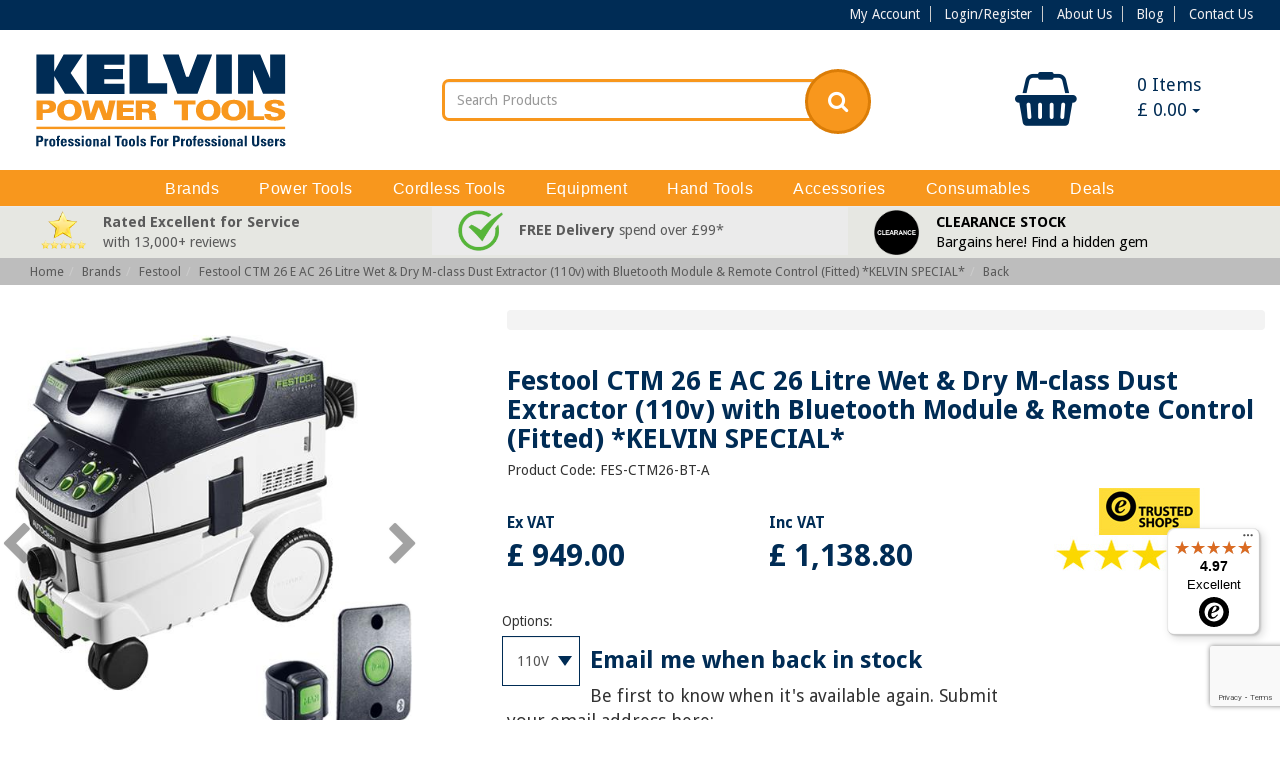

--- FILE ---
content_type: text/html; charset=utf-8
request_url: https://www.kelvinpowertools.com/festool-ctm-26-e-ac-wet-and-dry-m-class-bluetooth-dust-extractor-26l-c-73-p-20343-b-21
body_size: 24001
content:
<!DOCTYPE html>
<!--[if lt IE 7]> <html class="no-js lt-ie9 lt-ie8 lt-ie7" lang="en"> <![endif]-->
<!--[if IE 7]>    <html class="no-js lt-ie9 lt-ie8" lang="en"> <![endif]-->
<!--[if IE 8]>    <html class="no-js lt-ie9" lang="en"> <![endif]-->
<!--[if gt IE 8]><!-->
<html lang="en">
<!--<![endif]-->

<head>
    <meta charset="UTF-8">
    <title>Festool CTM 26 E AC Wet &amp; Dry M-class Bluetooth Dust Extractor 110v Festool</title>
    <meta name="description" content="You can only get this Festool CTM 26 E AC dust extractor (110v) fitted with a Bluetooth module &amp;amp; remote control here at Kelvin Power Tools! FREE delivery. Festool" />
    <meta name="keywords" content="FES-CTM26-BT-A, , Festool CTM26EAC M Class Extractor + Bluetooth Module (110v) Festool" />
    <meta property="og:image" content="/assets/img/kelvinpowertoolsog.jpg" />
    <link rel="alternate" type="application/rss+xml" title="RSS 2.0" href="http://www.kelvinpowertools.com/blog/feed/" />
    <link href="https://fonts.googleapis.com/css?family=Droid+Sans:400,700" rel="stylesheet">
    <link href="https://maxcdn.bootstrapcdn.com/font-awesome/4.7.0/css/font-awesome.min.css" rel="stylesheet" integrity="sha384-wvfXpqpZZVQGK6TAh5PVlGOfQNHSoD2xbE+QkPxCAFlNEevoEH3Sl0sibVcOQVnN" crossorigin="anonymous">
    <link rel="stylesheet" href="https://cdn.jsdelivr.net/npm/bootstrap-icons@1.7.2/font/bootstrap-icons.css">
    <meta name="rating" content="GENERAL" />
    <meta name="author" content="Adeo Group" />
    <meta name="viewport" content="width=device-width, initial-scale=1, maximum-scale=1, user-scalable=0" />
    <link href="//cdnjs.cloudflare.com/ajax/libs/twitter-bootstrap/3.3.7/css/bootstrap.css" rel="stylesheet"><link rel="stylesheet" href="/assets/css/style.css?v=2.001" type="text/css" media="screen" />

    <link rel="stylesheet" href="/assets/css/print.css">
    <link rel="stylesheet" href="/assets/css/SpryTabbedPanelsDisplay.css">
    <link rel="stylesheet" href="/assets/css/flexslider.css">
    <link rel="stylesheet" href="/assets/css/colorbox.css">




    <!--[if lt IE 9]>
		<script src="//html5shim.googlecode.com/svn/trunk/html5.js"></script>
		<link href="/assets/css/ie-style.css?v=2.001" rel="stylesheet" type="text/css" />
		<![endif]-->
    <!--[if IE 7]>
		<link href="/assets/css/ie7.css?v=2.001" rel="stylesheet" type="text/css" />
		<![endif]-->
    <!--[if IE 9]>
		<link href="/assets/css/ie9.css?v=2.001" rel="stylesheet" type="text/css" />
		<![endif]-->

    <link rel="canonical" href="https://www.kelvinpowertools.com/festool-ctm-26-e-ac-wet-and-dry-m-class-bluetooth-dust-extractor-26l-c-73-p-20343" />
<meta name="ROBOTS" content="NOODP" />
<style>
    #recaptcha_privacy {
        float: none !important;
    }
</style><script>var _gaq = _gaq || []; function ga() {};</script><script>function fbq() {};</script><script>var _ss = _ss || [];</script>    <!-- Google tag (gtag.js) / commented out at 13th Feb, 2023 on client request https://support.adeogroup.co.uk/a/tickets/418070 / uncommented again on 27th of Feb, 2023 on Tauqeer's request -->
    <script async src=https://www.googletagmanager.com/gtag/js?id=G-27X7BKGGKT></script>
    <script>
        window.dataLayer = window.dataLayer || [];
        function gtag(){dataLayer.push(arguments);}
        gtag('js', new Date());
        gtag('config', 'G-27X7BKGGKT');
    </script>
    <!-- Google tag (gtag.js) / replaced above code at 13th Feb, 2023 on client request https://support.adeogroup.co.uk/a/tickets/418070 -->
    <script async src="https://www.googletagmanager.com/gtag/js?id=AW-1038431713"></script>
    <script>
        window.dataLayer = window.dataLayer || [];
        function gtag(){dataLayer.push(arguments);}
        gtag('js', new Date());
        gtag('config', 'AW-1038431713');
    </script>

    <script type='text/javascript'>
        window.smartlook || (function(d) {
            var o = smartlook = function() {
                    o.api.push(arguments)
                },
                h = d.getElementsByTagName('head')[0];
            var c = d.createElement('script');
            o.api = new Array();
            c.async = true;
            c.type = 'text/javascript';
            c.charset = 'utf-8';
            c.src = 'https://rec.smartlook.com/recorder.js';
            h.appendChild(c);
        })(document);
        smartlook('init', '1e43304a11720d82c63716803aa36b8a0e32f433');
    </script>

</head>

<body class="front_end is_sku">
            <header>
                        <div class="topbar hidden-xs">
                <div class="container text-right">
                    <ul>
                        <li><a href="/cpanel">My Account</a></li>
                        <li><a href="/login">Login/Register</a></li>                        <li><a href="/about-us-t-57">About Us</a></li>
                        <li><a href="/blog">Blog</a></li>
                        <li><a href="/contact">Contact Us</a></li>
                    </ul>
                    <!-- <a href="tel:" class="callbtn"> <strong><i class="fa fa-phone" aria-hidden="true"></i> </strong>
                    </a> -->
                </div>
            </div>
            <div class="container z-fix2 header_area">
                <div class="row relative">
                    <div id="loader" class="alert alert-info" style="margin-top: 0px; position: fixed; margin-left: -100px; top: 0px; z-index: 9999; padding: 10px; width: 200px; display: none; left: 50%;">
                        <p>loading...</p>
                    </div>
                    <div class="col-xs-6 col-sm-4 col-md-3 col-lg-3 logo nopad">
                        <a title="Kelvin Power Tools" href="/">
                                                        <img class="img-responsive" src="https://www.kelvinpowertools.com/img/shp/kelvin-power-tools-final-logo.svg" alt="Kelvin Power Tools" />
                        </a>
                    </div>
                    <div class="col-xs-6 hidden-sm hidden-md hidden-lg hdrbtns nopad">
                        <a class="btn bg-primary" href="#" onclick="javascript:basket_go();return false;"><i class="fa fa-shopping-basket" aria-hidden="true"></i> &nbsp; View Basket</a> <a class="btn bg-primary" href="/cpanel"><i class="fa fa-user" aria-hidden="true"></i> &nbsp; My Account</a>
                    </div>
                    <div class="hidden-xs col-sm-4 col-lg-3 pull-right">
            <div class="hidden-xs">
            <div id="BASKET" class="btn-group btn-group-justified">
    <div class="btn-group">
        <div class="btn" style="cursor: pointer;" onclick="javascript:show_miniuberbasket();return false;">
            <div class="col-xs-6">
                <i class="fa fa-shopping-basket" aria-hidden="true"></i>
            </div>
            <div class="col-xs-6">
                <span class="basket_qty_icon mt">
	            	0				</span> Items
                    <br />
				    &#163;				    <span id="total_div_mini">
				    	0.00                    </span>
                    <span class="caret"></span>

            </div>
        </div>
    </div>
    </div>
<div id="locationMenu" style="display: none" class="panel panel-default rel">
    <div class="panel-heading">
        <div id="cur_loc">
            <p>
                You are browsing from: <img id="loc_img2" src="/assets/img/ISO-3166/US.gif" alt="US" />
            </p>
            <p>
                <span id="loc_name">United States </span>
            </p>
        </div>
    </div>
    <div class="panel-body">
        <p>Change Location:</p>
        <div id="locationList"></div>
    </div>
</div>
<div id="currencyMenu" style="display: none" class="panel panel-default rel">
    <div class="panel-heading">
        <div id="cur_cur">
            <p>You are browsing in:</p>
            <p>&#163;&nbsp;Pound Sterling&nbsp;(GBP)</p>
        </div>
    </div>
    <div class="panel-body">
        <p>Change Currency:</p>
        <div id="currencyList"></div>
    </div>
</div>
        </div>
    </div>
<div class="hidden-xs hidden-sm col-md-4 col-md-offset-1 col-lg-4" style="margin-bottom:10px;">
    

    <!-- form action="/search" method="get" id="searchform" class="searchform">
        <div class="input-group-kelvin">
            <input type="text" name="search" id="keyword" class="form-control" placeholder="Search Products" onkeyup="javascript: checkChar(keyword);" />
            <span class="input-group-btn">
            	<a class="btn btn-default" href="javascript:$('#searchform').submit()">
            		<i class="fa fa-search" aria-hidden="true"></i>
            	</a>
            </span>
        </div>
</form -->
    <form action="/shp/list.php" method="get" id="searchform" class="searchform">
        <div class="input-group-kelvin">
            <input type="text" name="search" id="keyword" class="form-control" placeholder="Search Products" />
            <input type="hidden" name="filter" value="1">
            <input type="hidden" name="clear" value="1">

            <span class="input-group-btn">
                <button class="btn btn-default">
                    <i class="fa fa-search" aria-hidden="true"></i>
                </button>
            </span>
        </div>
    </form>

    </div>                    <div id="bubble_tooltip" class="relative col-xs-11 col-md-10 col-lg-8"></div>
                </div>
            </div>
        </header>
        <div class="header_bottom navbar-default">
            <div class="container">
                <div class="navbar-header">
                    <div class="col-xs-8 hidden-md hidden-lg">
                                                    <form action="/search" method="get" id="searchform2" class="searchform">
                                <div class="input-group-kelvin">
                                    <input type="text" name="search" id="keyword2" class="form-control" placeholder="Search Products" onkeyup="javascript: checkChar2(keyword2);" /> <span class="input-group-btn"> <a class="btn btn-default" href="javascript:$('#searchform2').submit()"> <i class="fa fa-search" aria-hidden="true"></i>
                                        </a>
                                    </span>
                                </div>
                            </form>

                                            </div>
                    <button type="button" class="navbar-toggle" data-toggle="collapse" data-target="#bs-example-navbar-collapse-1">
                        <span class="sr-only">Toggle navigation</span> <span class="icon-bar"></span> <span class="icon-bar"></span> <span class="icon-bar"></span>
                    </button>
                                    </div>
                <!-- Collect the nav links, forms, and other content for toggling -->
                <nav class="yamm collapse navbar-collapse row relative" id="bs-example-navbar-collapse-1">
                    <ul id="lists" class="nav navbar-nav">
                        <li class="dropdown toplevel clearfix"><a href="https://www.kelvinpowertools.com/brands-brand-1" class="col-xs-10 col-md-12 tl"><span>Brands</span></a><a title="menu open" href="javascript:void(0)" data-toggle="dropdown" class="col-xs-2 hidden-md hidden-lg text-center"><span class="fa fa-caret-down"></span></a><ul class="dropdown-menu"><li class="twentypercentwidth"><a href="https://www.kelvinpowertools.com/3-in-one-b-200" >3-In-One</a></li><li class="twentypercentwidth"><a href="https://www.kelvinpowertools.com/alfra-b-35" >Alfra</a></li><li class="twentypercentwidth"><a href="https://www.kelvinpowertools.com/armorgard-b-116" >Armorgard</a></li><li class="twentypercentwidth"><a href="https://www.kelvinpowertools.com/arrow-solutions-b-282" >Arrow Solutions</a></li><li class="twentypercentwidth"><a href="https://www.kelvinpowertools.com/autosmart-b-290" >Autosmart</a></li><li class="twentypercentwidth"><a href="https://www.kelvinpowertools.com/bahco-b-78" >Bahco</a></li><li class="twentypercentwidth"><a href="https://www.kelvinpowertools.com/bessey-b-45" >Bessey</a></li><li class="twentypercentwidth"><a href="https://www.kelvinpowertools.com/bolle-safety-b-270" >Bolle Safety</a></li><li class="twentypercentwidth"><a href="https://www.kelvinpowertools.com/bosch-b-48" >Bosch</a></li><li class="twentypercentwidth"><a href="https://www.kelvinpowertools.com/camo-b-243" >CAMO</a></li><li class="twentypercentwidth"><a href="https://www.kelvinpowertools.com/campingaz-b-165" >Campingaz</a></li><li class="twentypercentwidth"><a href="https://www.kelvinpowertools.com/clow-group-ltd-b-274" >Clow Group Ltd</a></li><li class="twentypercentwidth"><a href="https://www.kelvinpowertools.com/cox-b-211" >Cox</a></li><li class="twentypercentwidth"><a href="https://www.kelvinpowertools.com/ct1-b-251" >CT1</a></li><li class="twentypercentwidth"><a href="https://www.kelvinpowertools.com/defender-power-and-light-b-272" >Defender Power and Light</a></li><li class="twentypercentwidth"><a href="https://www.kelvinpowertools.com/dewalt-b-19" >DeWalt</a></li><li class="twentypercentwidth"><a href="https://www.kelvinpowertools.com/di-log-b-149" >Di-LOG</a></li><li class="twentypercentwidth"><a href="https://www.kelvinpowertools.com/draper-tools-b-278" >Draper Tools</a></li><li class="twentypercentwidth"><a href="https://www.kelvinpowertools.com/duracell-b-199" >Duracell</a></li><li class="twentypercentwidth"><a href="https://www.kelvinpowertools.com/ebac-b-133" >Ebac</a></li><li class="twentypercentwidth"><a href="https://www.kelvinpowertools.com/ecoflow-b-256" >EcoFlow</a></li><li class="twentypercentwidth"><a href="https://www.kelvinpowertools.com/energizer-b-242" >Energizer</a></li><li class="twentypercentwidth"><a href="https://www.kelvinpowertools.com/estwing-b-297" >Estwing</a></li><li class="twentypercentwidth"><a href="https://www.kelvinpowertools.com/everbuild-b-65" >Everbuild</a></li><li class="twentypercentwidth"><a href="https://www.kelvinpowertools.com/evolution-b-265" >Evolution</a></li><li class="twentypercentwidth"><a href="https://www.kelvinpowertools.com/faithfull-b-69" >Faithfull</a></li><li class="twentypercentwidth"><a href="https://www.kelvinpowertools.com/fein-b-40" >FEIN</a></li><li class="twentypercentwidth"><a href="https://www.kelvinpowertools.com/festool-b-21" >Festool</a></li><li class="twentypercentwidth"><a href="https://www.kelvinpowertools.com/fischer-b-259" >Fischer</a></li><li class="twentypercentwidth"><a href="https://www.kelvinpowertools.com/fisco-b-86" >Fisco</a></li><li class="twentypercentwidth"><a href="https://www.kelvinpowertools.com/flex-b-293" >FLEX</a></li><li class="twentypercentwidth"><a href="https://www.kelvinpowertools.com/freud-b-253" >Freud</a></li><li class="twentypercentwidth"><a href="https://www.kelvinpowertools.com/gorilla-glue-b-176" >Gorilla Glue</a></li><li class="twentypercentwidth"><a href="https://www.kelvinpowertools.com/gt85-b-264" >GT85</a></li><li class="twentypercentwidth"><a href="https://www.kelvinpowertools.com/hamilton-b-301" >Hamilton</a></li><li class="twentypercentwidth"><a href="https://www.kelvinpowertools.com/harris-b-300" >Harris</a></li><li class="twentypercentwidth"><a href="https://www.kelvinpowertools.com/hikoki-b-241" >Hikoki</a></li><li class="twentypercentwidth"><a href="https://www.kelvinpowertools.com/honda-b-34" >Honda</a></li><li class="twentypercentwidth"><a href="https://www.kelvinpowertools.com/honeywell-b-239" >Honeywell</a></li><li class="twentypercentwidth"><a href="https://www.kelvinpowertools.com/hyundai-b-249" >Hyundai</a></li><li class="twentypercentwidth"><a href="https://www.kelvinpowertools.com/irwin-b-30" >IRWIN</a></li><li class="twentypercentwidth"><a href="https://www.kelvinpowertools.com/keepsafe-b-216" >KeepSAFE</a></li><li class="twentypercentwidth"><a href="https://www.kelvinpowertools.com/makita-b-18" >Makita</a></li><li class="twentypercentwidth"><a href="https://www.kelvinpowertools.com/masterplug-b-91" >Masterplug</a></li><li class="twentypercentwidth"><a href="https://www.kelvinpowertools.com/meaco-b-285" >Meaco</a></li><li class="twentypercentwidth"><a href="https://www.kelvinpowertools.com/metabo-b-16" >Metabo</a></li><li class="twentypercentwidth"><a href="https://www.kelvinpowertools.com/milwaukee-b-244" >Milwaukee</a></li><li class="twentypercentwidth"><a href="https://www.kelvinpowertools.com/monument-tools-b-277" >Monument Tools</a></li><li class="twentypercentwidth"><a href="https://www.kelvinpowertools.com/numatic-b-120" >Numatic</a></li><li class="twentypercentwidth"><a href="https://www.kelvinpowertools.com/oakey-b-160" >Oakey</a></li><li class="twentypercentwidth"><a href="https://www.kelvinpowertools.com/other-b-206" >Other</a></li><li class="twentypercentwidth"><a href="https://www.kelvinpowertools.com/panasonic-b-20" >Panasonic</a></li><li class="twentypercentwidth"><a href="https://www.kelvinpowertools.com/paslode-b-26" >Paslode</a></li><li class="twentypercentwidth"><a href="https://www.kelvinpowertools.com/pawa-b-291" >Pawa</a></li><li class="twentypercentwidth"><a href="https://www.kelvinpowertools.com/pferd-b-246" >PFERD</a></li><li class="twentypercentwidth"><a href="https://www.kelvinpowertools.com/porta-b-227" >Porta</a></li><li class="twentypercentwidth"><a href="https://www.kelvinpowertools.com/porta-nailer-b-267" >Porta-Nailer</a></li><li class="twentypercentwidth"><a href="https://www.kelvinpowertools.com/powermaster-b-135" >PowerMaster</a></li><li class="twentypercentwidth"><a href="https://www.kelvinpowertools.com/pramac-b-60" >PRAMAC</a></li><li class="twentypercentwidth"><a href="https://www.kelvinpowertools.com/presto-b-162" >Presto</a></li><li class="twentypercentwidth"><a href="https://www.kelvinpowertools.com/rems-b-298" >REMS</a></li><li class="twentypercentwidth"><a href="https://www.kelvinpowertools.com/rhino-b-269" >Rhino</a></li><li class="twentypercentwidth"><a href="https://www.kelvinpowertools.com/ridgid-b-299" >RIDGID</a></li><li class="twentypercentwidth"><a href="https://www.kelvinpowertools.com/right-lines-b-288" >Right Lines</a></li><li class="twentypercentwidth"><a href="https://www.kelvinpowertools.com/rix-tools-b-248" >RIX Tools</a></li><li class="twentypercentwidth"><a href="https://www.kelvinpowertools.com/rothenberger-b-163" >Rothenberger</a></li><li class="twentypercentwidth"><a href="https://www.kelvinpowertools.com/roughneck-b-283" >Roughneck</a></li><li class="twentypercentwidth"><a href="https://www.kelvinpowertools.com/sait-b-134" >SAIT</a></li><li class="twentypercentwidth"><a href="https://www.kelvinpowertools.com/scan-b-73" >SCAN</a></li><li class="twentypercentwidth"><a href="https://www.kelvinpowertools.com/scheppach-b-254" >Scheppach</a></li><li class="twentypercentwidth"><a href="https://www.kelvinpowertools.com/senco-b-231" >SENCO</a></li><li class="twentypercentwidth"><a href="https://www.kelvinpowertools.com/sika-b-295" >Sika</a></li><li class="twentypercentwidth"><a href="https://www.kelvinpowertools.com/silverline-tools-b-289" >Silverline Tools</a></li><li class="twentypercentwidth"><a href="https://www.kelvinpowertools.com/spear-and-jackson-b-303" >Spear and Jackson</a></li><li class="twentypercentwidth"><a href="https://www.kelvinpowertools.com/spit-b-57" >SPIT</a></li><li class="twentypercentwidth"><a href="https://www.kelvinpowertools.com/stabila-b-82" >Stabila</a></li><li class="twentypercentwidth"><a href="https://www.kelvinpowertools.com/stanley-b-29" >Stanley</a></li><li class="twentypercentwidth"><a href="https://www.kelvinpowertools.com/stihl-b-136" >STIHL</a></li><li class="twentypercentwidth"><a href="https://www.kelvinpowertools.com/stinger-b-255" >Stinger</a></li><li class="twentypercentwidth"><a href="https://www.kelvinpowertools.com/supertouch-b-292" >Supertouch</a></li><li class="twentypercentwidth"><a href="https://www.kelvinpowertools.com/telesteps-b-284" >Telesteps</a></li><li class="twentypercentwidth"><a href="https://www.kelvinpowertools.com/teng-tools-b-247" >Teng Tools</a></li><li class="twentypercentwidth"><a href="https://www.kelvinpowertools.com/timco-b-236" >TIMco</a></li><li class="twentypercentwidth"><a href="https://www.kelvinpowertools.com/tjep-b-286" >TJEP</a></li><li class="twentypercentwidth"><a href="https://www.kelvinpowertools.com/toolpak-b-230" >Toolpak</a></li><li class="twentypercentwidth"><a href="https://www.kelvinpowertools.com/toughbuilt-b-287" >ToughBuilt</a></li><li class="twentypercentwidth"><a href="https://www.kelvinpowertools.com/trend-b-58" >Trend</a></li><li class="twentypercentwidth"><a href="https://www.kelvinpowertools.com/tyrolit-b-28" >Tyrolit</a></li><li class="twentypercentwidth"><a href="https://www.kelvinpowertools.com/vitrex-b-281" >Vitrex</a></li><li class="twentypercentwidth"><a href="https://www.kelvinpowertools.com/wacaco-b-294" >Wacaco</a></li><li class="twentypercentwidth"><a href="https://www.kelvinpowertools.com/wd-40-b-201" >WD-40</a></li><li class="twentypercentwidth"><a href="https://www.kelvinpowertools.com/werner-b-296" >Werner</a></li></ul></li><li class="dropdown toplevel clearfix"><a href="https://www.kelvinpowertools.com/power-tools-cat-17" class="col-xs-10 col-md-12 tl"><span>Power Tools</span></a><a title="menu open" href="javascript:void(0)" data-toggle="dropdown" class="col-xs-2 hidden-md hidden-lg text-center"><span class="fa fa-caret-down"></span></a><ul class="dropdown-menu"><li class="twentypercentwidth"><a href="https://www.kelvinpowertools.com/drills-and-hammers-cat-29" >Drills &amp; Hammers  </a><ul><li><a href="https://www.kelvinpowertools.com/angle-drills-c-32" >Angle Drills</a></li><li><a href="https://www.kelvinpowertools.com/diamond-core-drills-c-33" >Diamond Core Drills</a></li><li><a href="https://www.kelvinpowertools.com/impact-drills-c-30" >Impact Drills</a></li><li><a href="https://www.kelvinpowertools.com/sds-plus-hammer-drills-c-39" >SDS-Plus Hammer Drills</a></li><li><a href="https://www.kelvinpowertools.com/sds-max-hammer-drills-c-40" >SDS-Max Hammer Drills</a></li><li><a href="https://www.kelvinpowertools.com/breakers-c-479" >Breakers</a></li><li><a href="https://www.kelvinpowertools.com/sds-max-breakers-c-41" >SDS-Max Breakers</a></li></ul></li><li class="twentypercentwidth"><a href="https://www.kelvinpowertools.com/fastening-tools-cat-34" >Fastening Tools  </a><ul><li><a href="https://www.kelvinpowertools.com/screwdrivers-c-36" >Screwdrivers</a></li></ul></li><li class="twentypercentwidth"><a href="https://www.kelvinpowertools.com/saws-cat-43" >Saws  </a><ul><li><a href="https://www.kelvinpowertools.com/circular-saws-c-612" >Circular Saws</a></li><li><a href="https://www.kelvinpowertools.com/plunge-saws-c-45" >Plunge Saws</a></li><li><a href="https://www.kelvinpowertools.com/mitre-saws-c-49" >Mitre Saws</a></li><li><a href="https://www.kelvinpowertools.com/table-saws-c-47" >Table Saws</a></li><li><a href="https://www.kelvinpowertools.com/jigsaws-c-44" >Jigsaws</a></li><li><a href="https://www.kelvinpowertools.com/reciprocating-saws-c-46" >Reciprocating Saws</a></li><li><a href="https://www.kelvinpowertools.com/flip-over-saws-c-48" >Flip-over Saws</a></li><li><a href="https://www.kelvinpowertools.com/band-saws-c-126" >Band Saws</a></li><li><a href="https://www.kelvinpowertools.com/tile-saws-c-122" >Tile Saws</a></li></ul></li><li class="twentypercentwidth"><a href="https://www.kelvinpowertools.com/woodworking-tools-cat-57" >Woodworking Tools  </a><ul><li><a href="https://www.kelvinpowertools.com/multi-tools-c-78" >Multi-tools</a></li><li><a href="https://www.kelvinpowertools.com/routers-and-trimmers-c-58" >Routers &amp; Trimmers</a></li><li><a href="https://www.kelvinpowertools.com/planers-c-59" >Planers</a></li><li><a href="https://www.kelvinpowertools.com/planer-thicknessers-c-127" >Planer Thicknessers</a></li><li><a href="https://www.kelvinpowertools.com/sanders-c-52" >Sanders</a></li><li><a href="https://www.kelvinpowertools.com/jointers-c-60" >Jointers</a></li><li><a href="https://www.kelvinpowertools.com/edge-banders-c-386" >Edge Banders</a></li></ul></li><li class="twentypercentwidth"><a href="https://www.kelvinpowertools.com/metalworking-tools-cat-67" >Metalworking Tools  </a><ul><li><a href="https://www.kelvinpowertools.com/grinders-c-64" >Grinders</a></li><li><a href="https://www.kelvinpowertools.com/mag-drills-c-120" >Mag Drills</a></li><li><a href="https://www.kelvinpowertools.com/metal-cut-off-saws-c-70" >Metal Cut-off Saws</a></li><li><a href="https://www.kelvinpowertools.com/metal-shears-and-nibblers-c-68" >Metal Shears &amp; Nibblers</a></li><li><a href="https://www.kelvinpowertools.com/burnishers-c-56" >Burnishers</a></li><li><a href="https://www.kelvinpowertools.com/polishers-c-474" >Polishers</a></li></ul></li><li class="twentypercentwidth"><a href="https://www.kelvinpowertools.com/specialist-tools-cat-583" >Specialist Tools  </a><ul><li><a href="https://www.kelvinpowertools.com/wall-chasers-c-75" >Wall Chasers</a></li><li><a href="https://www.kelvinpowertools.com/foam-rubber-cutters-c-79" >Foam Rubber Cutters</a></li><li><a href="https://www.kelvinpowertools.com/paddle-mixers-c-76" >Paddle Mixers</a></li><li><a href="https://www.kelvinpowertools.com/heat-guns-c-77" >Heat Guns</a></li><li><a href="https://www.kelvinpowertools.com/glue-guns-c-80" >Glue Guns</a></li></ul></li><li class="twentypercentwidth"><a href="https://www.kelvinpowertools.com/air-tools-cat-131" >Air Tools  </a><ul><li><a href="https://www.kelvinpowertools.com/air-nailers-c-506" >Air Nailers</a></li><li><a href="https://www.kelvinpowertools.com/air-staplers-c-603" >Air Staplers</a></li><li><a href="https://www.kelvinpowertools.com/air-grinders-c-619" >Air Grinders</a></li><li><a href="https://www.kelvinpowertools.com/air-sanders-c-454" >Air Sanders</a></li><li><a href="https://www.kelvinpowertools.com/air-blow-guns-c-620" >Air Blow Guns</a></li><li><a href="https://www.kelvinpowertools.com/air-compressors-and-accessories-c-132" >Air Compressors &amp; Accessories</a></li></ul></li><li class="twentypercentwidth"><a href="https://www.kelvinpowertools.com/garden-tools-cat-607" >Garden Tools  </a><ul><li><a href="https://www.kelvinpowertools.com/leaf-blowers-c-608" >Leaf Blowers</a></li><li><a href="https://www.kelvinpowertools.com/water-pumps-and-hoses-c-575" >Water Pumps &amp; Hoses</a></li><li><a href="https://www.kelvinpowertools.com/pressure-washers-c-316" >Pressure Washers</a></li></ul></li><li class="twentypercentwidth"><a href="https://www.kelvinpowertools.com/ancillary-equipment-cat-72" >Ancillary Equipment  </a><ul><li><a href="https://www.kelvinpowertools.com/work-lights-c-156" >Work Lights</a></li><li><a href="https://www.kelvinpowertools.com/dust-extractors-and-vacuum-cleaners-c-73" >Dust Extractors &amp; Vacuum Cleaners</a></li><li><a href="https://www.kelvinpowertools.com/dehumidifiers-and-accessories-c-399" >Dehumidifiers &amp; Accessories</a></li><li><a href="https://www.kelvinpowertools.com/humidifiers-and-accessories-c-611" >Humidifiers &amp; Accessories</a></li><li><a href="https://www.kelvinpowertools.com/air-purifiers-c-600" >Air Purifiers</a></li><li><a href="https://www.kelvinpowertools.com/air-conditioners-c-591" >Air Conditioners</a></li><li><a href="https://www.kelvinpowertools.com/fans-c-609" >Fans</a></li><li><a href="https://www.kelvinpowertools.com/heaters-c-541" >Heaters</a></li></ul></li></ul></li><li class="dropdown toplevel clearfix"><a href="https://www.kelvinpowertools.com/cordless-tools-cat-23" class="col-xs-10 col-md-12 tl"><span>Cordless Tools</span></a><a title="menu open" href="javascript:void(0)" data-toggle="dropdown" class="col-xs-2 hidden-md hidden-lg text-center"><span class="fa fa-caret-down"></span></a><ul class="dropdown-menu"><li class="twentypercentwidth"><a href="https://www.kelvinpowertools.com/drills-and-hammers-cat-81" >Drills &amp; Hammers  </a><ul><li><a href="https://www.kelvinpowertools.com/drill-drivers-c-82" >Drill Drivers</a></li><li><a href="https://www.kelvinpowertools.com/combi-drills-c-83" >Combi Drills</a></li><li><a href="https://www.kelvinpowertools.com/sds-plus-hammer-drills-c-84" >SDS-Plus Hammer Drills</a></li><li><a href="https://www.kelvinpowertools.com/sds-max-hammer-drills-c-487" >SDS-Max Hammer Drills</a></li><li><a href="https://www.kelvinpowertools.com/sds-max-breakers-c-547" >SDS-Max Breakers</a></li></ul></li><li class="twentypercentwidth"><a href="https://www.kelvinpowertools.com/fastening-and-fixing-tools-cat-518" >Fastening &amp; Fixing Tools  </a><ul><li><a href="https://www.kelvinpowertools.com/screwdrivers-c-88" >Screwdrivers</a></li><li><a href="https://www.kelvinpowertools.com/impact-drivers-c-85" >Impact Drivers</a></li><li><a href="https://www.kelvinpowertools.com/impact-wrenches-c-99" >Impact Wrenches</a></li><li><a href="https://www.kelvinpowertools.com/nailers-c-504" >Nailers</a></li><li><a href="https://www.kelvinpowertools.com/gas-nailers-c-116" >Gas Nailers</a></li><li><a href="https://www.kelvinpowertools.com/powder-actuated-nailers-c-481" >Powder-actuated Nailers</a></li><li><a href="https://www.kelvinpowertools.com/staplers-c-601" >Staplers</a></li><li><a href="https://www.kelvinpowertools.com/gas-staplers-c-602" >Gas Staplers</a></li></ul></li><li class="twentypercentwidth"><a href="https://www.kelvinpowertools.com/woodworking-tools-cat-90" >Woodworking Tools  </a><ul><li><a href="https://www.kelvinpowertools.com/circular-saws-c-92" >Circular Saws</a></li><li><a href="https://www.kelvinpowertools.com/plunge-saws-c-613" >Plunge Saws</a></li><li><a href="https://www.kelvinpowertools.com/mitre-saws-c-96" >Mitre Saws</a></li><li><a href="https://www.kelvinpowertools.com/table-saws-c-445" >Table Saws</a></li><li><a href="https://www.kelvinpowertools.com/jigsaws-c-91" >Jigsaws</a></li><li><a href="https://www.kelvinpowertools.com/reciprocating-saws-c-94" >Reciprocating Saws</a></li><li><a href="https://www.kelvinpowertools.com/multi-tools-c-95" >Multi-tools</a></li><li><a href="https://www.kelvinpowertools.com/routers-and-trimmers-c-440" >Routers &amp; Trimmers</a></li><li><a href="https://www.kelvinpowertools.com/planers-c-93" >Planers</a></li><li><a href="https://www.kelvinpowertools.com/sanders-c-435" >Sanders</a></li><li><a href="https://www.kelvinpowertools.com/jointers-c-605" >Jointers</a></li></ul></li><li class="twentypercentwidth"><a href="https://www.kelvinpowertools.com/metalworking-tools-cat-97" >Metalworking Tools  </a><ul><li><a href="https://www.kelvinpowertools.com/grinders-c-98" >Grinders</a></li><li><a href="https://www.kelvinpowertools.com/mag-drills-c-524" >Mag Drills</a></li><li><a href="https://www.kelvinpowertools.com/metal-circular-saws-c-465" >Metal Circular Saws</a></li><li><a href="https://www.kelvinpowertools.com/metal-cut-off-saws-c-621" >Metal Cut-off Saws</a></li><li><a href="https://www.kelvinpowertools.com/band-saws-c-439" >Band Saws</a></li><li><a href="https://www.kelvinpowertools.com/metal-shears-c-100" >Metal Shears</a></li><li><a href="https://www.kelvinpowertools.com/rebar-tools-c-542" >Rebar Tools</a></li><li><a href="https://www.kelvinpowertools.com/rivet-guns-c-476" >Rivet Guns</a></li></ul></li><li class="twentypercentwidth"><a href="https://www.kelvinpowertools.com/kits-bare-tools-and-add-ons-cat-109" >Kits, Bare Tools &amp; Add-ons  </a><ul><li><a href="https://www.kelvinpowertools.com/cordless-kits-c-110" >Cordless Kits</a></li><li><a href="https://www.kelvinpowertools.com/bare-tools-c-111" >Bare Tools</a></li><li><a href="https://www.kelvinpowertools.com/metabo-pick-and-mix-c-387" >Metabo Pick &amp; Mix</a></li><li><a href="https://www.kelvinpowertools.com/dust-extractors-and-vacuum-cleaners-c-114" >Dust Extractors &amp; Vacuum Cleaners</a></li><li><a href="https://www.kelvinpowertools.com/work-lights-c-113" >Work Lights</a></li><li><a href="https://www.kelvinpowertools.com/radios-and-speakers-c-112" >Radios &amp; Speakers</a></li><li><a href="https://www.kelvinpowertools.com/fans-c-531" >Fans</a></li><li><a href="https://www.kelvinpowertools.com/cooling-and-heating-boxes-c-596" >Cooling &amp; Heating Boxes</a></li><li><a href="https://www.kelvinpowertools.com/microwaves-c-598" >Microwaves</a></li></ul></li><li class="twentypercentwidth"><a href="https://www.kelvinpowertools.com/specialist-tools-cat-102" >Specialist Tools  </a><ul><li><a href="https://www.kelvinpowertools.com/cut-off-saws-c-118" >Cut-off Saws</a></li><li><a href="https://www.kelvinpowertools.com/insulation-saws-c-447" >Insulation Saws</a></li><li><a href="https://www.kelvinpowertools.com/wall-chasers-c-507" >Wall Chasers</a></li><li><a href="https://www.kelvinpowertools.com/universal-shears-c-551" >Universal Shears</a></li><li><a href="https://www.kelvinpowertools.com/press-tools-c-606" >Press Tools</a></li><li><a href="https://www.kelvinpowertools.com/paddle-mixers-c-510" >Paddle Mixers</a></li><li><a href="https://www.kelvinpowertools.com/caulk-and-sealant-guns-c-103" >Caulk &amp; Sealant Guns</a></li><li><a href="https://www.kelvinpowertools.com/grease-guns-c-514" >Grease Guns</a></li><li><a href="https://www.kelvinpowertools.com/heat-guns-c-516" >Heat Guns</a></li><li><a href="https://www.kelvinpowertools.com/air-compressors-c-513" >Air Compressors</a></li></ul></li><li class="twentypercentwidth"><a href="https://www.kelvinpowertools.com/garden-tools-cat-497" >Garden Tools  </a><ul><li><a href="https://www.kelvinpowertools.com/chainsaws-c-555" >Chainsaws</a></li><li><a href="https://www.kelvinpowertools.com/water-pumps-and-hoses-c-123" >Water Pumps &amp; Hoses</a></li><li><a href="https://www.kelvinpowertools.com/lawnmowers-c-498" >Lawnmowers</a></li><li><a href="https://www.kelvinpowertools.com/grass-trimmers-c-499" >Grass Trimmers</a></li><li><a href="https://www.kelvinpowertools.com/hedge-trimmers-c-496" >Hedge Trimmers</a></li><li><a href="https://www.kelvinpowertools.com/brushcutters-c-592" >Brushcutters</a></li><li><a href="https://www.kelvinpowertools.com/pole-pruners-c-593" >Pole Pruners</a></li><li><a href="https://www.kelvinpowertools.com/shears-c-500" >Shears</a></li><li><a href="https://www.kelvinpowertools.com/blowers-c-501" >Blowers</a></li><li><a href="https://www.kelvinpowertools.com/sprayers-c-502" >Sprayers</a></li></ul></li><li class="twentypercentwidth"><a href="https://www.kelvinpowertools.com/measuring-and-detecting-tools-cat-144" >Measuring &amp; Detecting Tools  </a><ul><li><a href="https://www.kelvinpowertools.com/laser-levels-c-145" >Laser Levels</a></li><li><a href="https://www.kelvinpowertools.com/laser-measures-c-146" >Laser Measures</a></li><li><a href="https://www.kelvinpowertools.com/angle-and-incline-finders-c-147" >Angle &amp; Incline Finders</a></li><li><a href="https://www.kelvinpowertools.com/detectors-c-148" >Detectors</a></li><li><a href="https://www.kelvinpowertools.com/cameras-c-364" >Cameras</a></li><li><a href="https://www.kelvinpowertools.com/measuring-tool-accessories-c-437" >Measuring Tool Accessories</a></li></ul></li></ul></li><li class="dropdown toplevel clearfix"><a href="https://www.kelvinpowertools.com/equipment-cat-22" class="col-xs-10 col-md-12 tl"><span>Equipment</span></a><a title="menu open" href="javascript:void(0)" data-toggle="dropdown" class="col-xs-2 hidden-md hidden-lg text-center"><span class="fa fa-caret-down"></span></a><ul class="dropdown-menu"><li class="twentypercentwidth"><a href="https://www.kelvinpowertools.com/personal-equipment-cat-161" >Personal Equipment  </a><ul><li><a href="https://www.kelvinpowertools.com/ppe-c-166" >PPE</a></li><li><a href="https://www.kelvinpowertools.com/workwear-c-163" >Workwear</a></li></ul></li><li class="twentypercentwidth"><a href="https://www.kelvinpowertools.com/work-equipment-cat-403" >Work Equipment  </a><ul><li><a href="https://www.kelvinpowertools.com/tool-storage-c-344" >Tool Storage</a></li><li><a href="https://www.kelvinpowertools.com/workpiece-supports-c-404" >Workpiece Supports</a></li><li><a href="https://www.kelvinpowertools.com/saw-stands-c-363" >Saw Stands</a></li><li><a href="https://www.kelvinpowertools.com/cleaning-equipment-c-413" >Cleaning Equipment</a></li><li><a href="https://www.kelvinpowertools.com/containers-c-414" >Containers</a></li><li><a href="https://www.kelvinpowertools.com/protective-covers-c-408" >Protective Covers</a></li></ul></li><li class="twentypercentwidth"><a href="https://www.kelvinpowertools.com/power-equipment-cat-149" >Power Equipment  </a><ul><li><a href="https://www.kelvinpowertools.com/generators-and-accessories-c-117" >Generators &amp; Accessories</a></li><li><a href="https://www.kelvinpowertools.com/power-stations-and-accessories-c-544" >Power Stations &amp; Accessories</a></li><li><a href="https://www.kelvinpowertools.com/plugs-sockets-and-couplers-c-154" >Plugs, Sockets &amp; Couplers</a></li><li><a href="https://www.kelvinpowertools.com/extension-cables-and-cable-reels-c-152" >Extension Cables &amp; Cable Reels</a></li><li><a href="https://www.kelvinpowertools.com/power-splitters-c-153" >Power Splitters</a></li><li><a href="https://www.kelvinpowertools.com/voltage-transformers-c-150" >Voltage Transformers</a></li><li><a href="https://www.kelvinpowertools.com/electrical-testers-c-411" >Electrical Testers</a></li></ul></li><li class="twentypercentwidth"><a href="https://www.kelvinpowertools.com/access-equipment-cat-459" >Access Equipment  </a><ul><li><a href="https://www.kelvinpowertools.com/ladders-c-174" >Ladders</a></li><li><a href="https://www.kelvinpowertools.com/work-platforms-c-461" >Work Platforms</a></li></ul></li><li class="twentypercentwidth"><a href="https://www.kelvinpowertools.com/leisure-equipment-cat-614" >Leisure Equipment  </a><ul><li><a href="https://www.kelvinpowertools.com/portable-generators-c-616" >Portable Generators</a></li><li><a href="https://www.kelvinpowertools.com/portable-power-stations-c-617" >Portable Power Stations</a></li><li><a href="https://www.kelvinpowertools.com/portable-coffee-machines-c-615" >Portable Coffee Machines</a></li></ul></li></ul></li><li class="dropdown toplevel clearfix"><a href="https://www.kelvinpowertools.com/hand-tools-cat-19" class="col-xs-10 col-md-12 tl"><span>Hand Tools</span></a><a title="menu open" href="javascript:void(0)" data-toggle="dropdown" class="col-xs-2 hidden-md hidden-lg text-center"><span class="fa fa-caret-down"></span></a><ul class="dropdown-menu"><li class="twentypercentwidth"><a href="https://www.kelvinpowertools.com/general-purpose-tools-cat-204" >General-purpose Tools  </a><ul><li><a href="https://www.kelvinpowertools.com/tool-boxes-bags-and-organisers-c-187" >Tool Boxes, Bags &amp; Organisers</a></li><li><a href="https://www.kelvinpowertools.com/tool-belts-and-harnesses-c-186" >Tool Belts &amp; Harnesses</a></li><li><a href="https://www.kelvinpowertools.com/clamps-ties-and-locks-c-185" >Clamps, Ties &amp; Locks</a></li><li><a href="https://www.kelvinpowertools.com/tape-measures-and-rules-c-181" >Tape Measures &amp; Rules</a></li><li><a href="https://www.kelvinpowertools.com/levels-c-179" >Levels</a></li><li><a href="https://www.kelvinpowertools.com/marking-tools-c-209" >Marking Tools</a></li><li><a href="https://www.kelvinpowertools.com/screwdrivers-c-182" >Screwdrivers</a></li><li><a href="https://www.kelvinpowertools.com/knives-and-blades-c-190" >Knives &amp; Blades</a></li><li><a href="https://www.kelvinpowertools.com/pliers-and-cutters-c-205" >Pliers &amp; Cutters</a></li><li><a href="https://www.kelvinpowertools.com/pry-bars-c-212" >Pry Bars</a></li><li><a href="https://www.kelvinpowertools.com/sharpening-tools-c-462" >Sharpening Tools</a></li><li><a href="https://www.kelvinpowertools.com/wire-brushes-c-406" >Wire Brushes</a></li></ul></li><li class="twentypercentwidth"><a href="https://www.kelvinpowertools.com/joinery-and-carpentry-tools-cat-177" >Joinery &amp; Carpentry Tools  </a><ul><li><a href="https://www.kelvinpowertools.com/angle-measuring-tools-c-193" >Angle Measuring Tools</a></li><li><a href="https://www.kelvinpowertools.com/saws-c-178" >Saws</a></li><li><a href="https://www.kelvinpowertools.com/planes-c-402" >Planes</a></li><li><a href="https://www.kelvinpowertools.com/chisels-c-180" >Chisels</a></li><li><a href="https://www.kelvinpowertools.com/sanding-c-416" >Sanding</a></li><li><a href="https://www.kelvinpowertools.com/hammers-c-183" >Hammers</a></li><li><a href="https://www.kelvinpowertools.com/nail-punches-c-552" >Nail Punches</a></li><li><a href="https://www.kelvinpowertools.com/floor-nailers-c-189" >Floor Nailers</a></li><li><a href="https://www.kelvinpowertools.com/staplers-and-tackers-c-188" >Staplers &amp; Tackers</a></li></ul></li><li class="twentypercentwidth"><a href="https://www.kelvinpowertools.com/engineering-tools-cat-191" >Engineering Tools  </a><ul><li><a href="https://www.kelvinpowertools.com/allen-keys-c-197" >Allen Keys</a></li><li><a href="https://www.kelvinpowertools.com/spanners-c-195" >Spanners</a></li><li><a href="https://www.kelvinpowertools.com/wrenches-c-194" >Wrenches</a></li><li><a href="https://www.kelvinpowertools.com/nut-drivers-c-576" >Nut Drivers</a></li><li><a href="https://www.kelvinpowertools.com/sockets-c-196" >Sockets</a></li><li><a href="https://www.kelvinpowertools.com/riveters-c-409" >Riveters</a></li><li><a href="https://www.kelvinpowertools.com/fastener-removers-c-199" >Fastener Removers</a></li><li><a href="https://www.kelvinpowertools.com/taps-and-dies-c-410" >Taps &amp; Dies</a></li><li><a href="https://www.kelvinpowertools.com/files-c-202" >Files</a></li></ul></li><li class="twentypercentwidth"><a href="https://www.kelvinpowertools.com/plumbing-tools-cat-215" >Plumbing Tools  </a><ul><li><a href="https://www.kelvinpowertools.com/pipe-cutters-c-219" >Pipe Cutters</a></li><li><a href="https://www.kelvinpowertools.com/pipe-benders-c-220" >Pipe Benders</a></li><li><a href="https://www.kelvinpowertools.com/manometers-c-420" >Manometers</a></li><li><a href="https://www.kelvinpowertools.com/gas-torches-c-419" >Gas Torches</a></li></ul></li><li class="twentypercentwidth"><a href="https://www.kelvinpowertools.com/bricklaying-tools-cat-208" >Bricklaying Tools  </a><ul><li><a href="https://www.kelvinpowertools.com/bolsters-and-chisels-c-211" >Bolsters &amp; Chisels</a></li></ul></li><li class="twentypercentwidth"><a href="https://www.kelvinpowertools.com/tiling-tools-cat-565" >Tiling Tools  </a><ul><li><a href="https://www.kelvinpowertools.com/grouting-tools-c-567" >Grouting Tools</a></li></ul></li><li class="twentypercentwidth"><a href="https://www.kelvinpowertools.com/decorating-tools-cat-407" >Decorating Tools  </a><ul><li><a href="https://www.kelvinpowertools.com/paint-brushes-and-rollers-c-431" >Paint Brushes &amp; Rollers</a></li></ul></li><li class="twentypercentwidth"><a href="https://www.kelvinpowertools.com/gardening-and-landscaping-tools-cat-584" >Gardening &amp; Landscaping Tools  </a><ul><li><a href="https://www.kelvinpowertools.com/shovels-c-585" >Shovels</a></li><li><a href="https://www.kelvinpowertools.com/shears-and-loppers-c-586" >Shears &amp; Loppers</a></li><li><a href="https://www.kelvinpowertools.com/axes-c-587" >Axes</a></li><li><a href="https://www.kelvinpowertools.com/mattocks-c-588" >Mattocks</a></li><li><a href="https://www.kelvinpowertools.com/pressure-sprayers-c-483" >Pressure Sprayers</a></li></ul></li></ul></li><li class="dropdown toplevel clearfix"><a href="https://www.kelvinpowertools.com/accessories-cat-20" class="col-xs-10 col-md-12 tl"><span>Accessories</span></a><a title="menu open" href="javascript:void(0)" data-toggle="dropdown" class="col-xs-2 hidden-md hidden-lg text-center"><span class="fa fa-caret-down"></span></a><ul class="dropdown-menu"><li class="twentypercentwidth"><a href="https://www.kelvinpowertools.com/tool-accessories-cat-258" >Tool Accessories  </a><ul><li><a href="https://www.kelvinpowertools.com/cordless-tool-batteries-c-259" >Cordless Tool Batteries</a></li><li><a href="https://www.kelvinpowertools.com/cordless-tool-battery-chargers-c-260" >Cordless Tool Battery Chargers</a></li><li><a href="https://www.kelvinpowertools.com/tool-cases-and-kit-bags-c-266" >Tool Cases &amp; Kit Bags</a></li><li><a href="https://www.kelvinpowertools.com/chucks-and-adapters-c-418" >Chucks &amp; Adapters</a></li><li><a href="https://www.kelvinpowertools.com/guides-and-jigs-c-264" >Guides &amp; Jigs </a></li><li><a href="https://www.kelvinpowertools.com/dust-extraction-accessories-c-262" >Dust Extraction Accessories</a></li><li><a href="https://www.kelvinpowertools.com/mixer-paddles-c-265" >Mixer Paddles</a></li><li><a href="https://www.kelvinpowertools.com/tool-location-trackers-c-604" >Tool Location Trackers</a></li><li><a href="https://www.kelvinpowertools.com/festool-accessories-c-359" >Festool Accessories</a></li><li><a href="https://www.kelvinpowertools.com/paslode-accessories-c-369" >Paslode Accessories</a></li><li><a href="https://www.kelvinpowertools.com/stihl-accessories-c-595" >STIHL Accessories</a></li></ul></li><li class="twentypercentwidth"><a href="https://www.kelvinpowertools.com/drill-bits-cat-226" >Drill Bits  </a><ul><li><a href="https://www.kelvinpowertools.com/bit-sets-c-468" >Bit Sets</a></li><li><a href="https://www.kelvinpowertools.com/multi-purpose-bits-c-228" >Multi-purpose Bits</a></li><li><a href="https://www.kelvinpowertools.com/wood-bits-c-236" >Wood Bits</a></li><li><a href="https://www.kelvinpowertools.com/auger-bits-c-233" >Auger Bits</a></li><li><a href="https://www.kelvinpowertools.com/spade-bits-c-234" >Spade Bits</a></li><li><a href="https://www.kelvinpowertools.com/forstner-bits-c-423" >Forstner Bits</a></li><li><a href="https://www.kelvinpowertools.com/metal-bits-c-231" >Metal Bits</a></li><li><a href="https://www.kelvinpowertools.com/masonry-bits-c-227" >Masonry Bits</a></li><li><a href="https://www.kelvinpowertools.com/tile-bits-c-374" >Tile Bits</a></li><li><a href="https://www.kelvinpowertools.com/step-bits-c-443" >Step Bits</a></li><li><a href="https://www.kelvinpowertools.com/countersinks-counterbores-and-plug-cutters-c-467" >Countersinks, Counterbores &amp; Plug Cutters</a></li><li><a href="https://www.kelvinpowertools.com/flap-wheels-c-430" >Flap Wheels</a></li><li><a href="https://www.kelvinpowertools.com/mag-drill-bits-c-271" >Mag Drill Bits</a></li><li><a href="https://www.kelvinpowertools.com/diamond-core-drill-bits-c-270" >Diamond Core Drill Bits</a></li></ul></li><li class="twentypercentwidth"><a href="https://www.kelvinpowertools.com/hammer-drill-bits-and-chisels-cat-373" >Hammer Drill Bits &amp; Chisels  </a><ul><li><a href="https://www.kelvinpowertools.com/sds-plus-bits-c-383" >SDS-Plus Bits</a></li><li><a href="https://www.kelvinpowertools.com/sds-plus-chisels-c-272" >SDS-Plus Chisels</a></li><li><a href="https://www.kelvinpowertools.com/sds-max-bits-c-230" >SDS-Max Bits</a></li><li><a href="https://www.kelvinpowertools.com/sds-max-chisels-c-273" >SDS-Max Chisels</a></li><li><a href="https://www.kelvinpowertools.com/chisels-c-503" >Chisels</a></li></ul></li><li class="twentypercentwidth"><a href="https://www.kelvinpowertools.com/holesaws-cat-237" >Holesaws  </a><ul><li><a href="https://www.kelvinpowertools.com/holesaw-sets-c-366" >Holesaw Sets</a></li><li><a href="https://www.kelvinpowertools.com/multi-material-holesaws-c-240" >Multi-material Holesaws</a></li><li><a href="https://www.kelvinpowertools.com/sheet-metal-holesaws-c-339" >Sheet Metal Holesaws</a></li><li><a href="https://www.kelvinpowertools.com/diamond-holesaws-c-343" >Diamond Holesaws</a></li><li><a href="https://www.kelvinpowertools.com/holesaw-accessories-c-241" >Holesaw Accessories</a></li></ul></li><li class="twentypercentwidth"><a href="https://www.kelvinpowertools.com/screwdriving-accessories-cat-357" >Screwdriving Accessories  </a><ul><li><a href="https://www.kelvinpowertools.com/screwdriver-bits-c-382" >Screwdriver Bits</a></li><li><a href="https://www.kelvinpowertools.com/impact-driver-bits-c-229" >Impact Driver Bits</a></li><li><a href="https://www.kelvinpowertools.com/bit-holders-c-534" >Bit Holders</a></li><li><a href="https://www.kelvinpowertools.com/nut-setters-c-533" >Nut Setters</a></li><li><a href="https://www.kelvinpowertools.com/impact-wrench-sockets-c-472" >Impact Wrench Sockets</a></li><li><a href="https://www.kelvinpowertools.com/screwdriving-attachments-c-438" >Screwdriving Attachments</a></li><li><a href="https://www.kelvinpowertools.com/trend-snappy-range-c-378" >Trend Snappy Range</a></li></ul></li><li class="twentypercentwidth"><a href="https://www.kelvinpowertools.com/blades-and-cutters-cat-242" >Blades &amp; Cutters  </a><ul><li><a href="https://www.kelvinpowertools.com/circular-saw-blades-c-245" >Circular Saw Blades</a></li><li><a href="https://www.kelvinpowertools.com/jigsaw-blades-c-244" >Jigsaw Blades</a></li><li><a href="https://www.kelvinpowertools.com/reciprocating-saw-blades-c-243" >Reciprocating Saw Blades</a></li><li><a href="https://www.kelvinpowertools.com/bandsaw-blades-c-455" >Bandsaw Blades</a></li><li><a href="https://www.kelvinpowertools.com/multi-tool-blades-c-247" >Multi-tool Blades</a></li><li><a href="https://www.kelvinpowertools.com/router-cutters-c-274" >Router Cutters</a></li><li><a href="https://www.kelvinpowertools.com/planer-blades-c-263" >Planer Blades</a></li><li><a href="https://www.kelvinpowertools.com/diamond-blades-c-269" >Diamond Blades</a></li><li><a href="https://www.kelvinpowertools.com/abrasive-cutting-discs-c-442" >Abrasive Cutting Discs</a></li><li><a href="https://www.kelvinpowertools.com/festool-insulation-saw-blades-c-448" >Festool Insulation Saw Blades</a></li><li><a href="https://www.kelvinpowertools.com/festool-domino-cutters-c-349" >Festool Domino Cutters</a></li><li><a href="https://www.kelvinpowertools.com/foam-rubber-cutter-blades-c-549" >Foam Rubber Cutter Blades</a></li></ul></li><li class="twentypercentwidth"><a href="https://www.kelvinpowertools.com/sanding-and-polishing-accessories-cat-252" >Sanding &amp; Polishing Accessories  </a><ul><li><a href="https://www.kelvinpowertools.com/sanding-discs-c-253" >Sanding Discs</a></li><li><a href="https://www.kelvinpowertools.com/sanding-sheets-c-255" >Sanding Sheets</a></li><li><a href="https://www.kelvinpowertools.com/sanding-sheet-rolls-c-256" >Sanding Sheet Rolls</a></li><li><a href="https://www.kelvinpowertools.com/sanding-belts-c-254" >Sanding Belts</a></li><li><a href="https://www.kelvinpowertools.com/festool-abrasives-c-350" >Festool Abrasives</a></li><li><a href="https://www.kelvinpowertools.com/sanding-pads-c-267" >Sanding Pads</a></li><li><a href="https://www.kelvinpowertools.com/polishing-accessories-c-548" >Polishing Accessories</a></li><li><a href="https://www.kelvinpowertools.com/multi-tool-sanding-and-polishing-accessories-c-361" >Multi-tool Sanding &amp; Polishing Accessories</a></li><li><a href="https://www.kelvinpowertools.com/burnishing-accessories-c-390" >Burnishing Accessories</a></li></ul></li><li class="twentypercentwidth"><a href="https://www.kelvinpowertools.com/grinder-accessories-cat-248" >Grinder Accessories  </a><ul><li><a href="https://www.kelvinpowertools.com/metal-grinding-discs-c-250" >Metal Grinding Discs</a></li><li><a href="https://www.kelvinpowertools.com/metal-cutting-discs-c-249" >Metal Cutting Discs</a></li><li><a href="https://www.kelvinpowertools.com/diamond-cutting-discs-c-428" >Diamond Cutting Discs</a></li><li><a href="https://www.kelvinpowertools.com/stone-cutting-discs-c-251" >Stone Cutting Discs</a></li><li><a href="https://www.kelvinpowertools.com/soft-material-cutting-discs-c-493" >Soft Material Cutting Discs</a></li><li><a href="https://www.kelvinpowertools.com/flap-discs-c-441" >Flap Discs</a></li><li><a href="https://www.kelvinpowertools.com/wire-brushes-c-405" >Wire Brushes</a></li><li><a href="https://www.kelvinpowertools.com/backing-pads-c-426" >Backing Pads</a></li><li><a href="https://www.kelvinpowertools.com/burrs-c-417" >Burrs</a></li><li><a href="https://www.kelvinpowertools.com/grinder-accessories-c-434" >Grinder Accessories</a></li></ul></li></ul></li><li class="dropdown toplevel clearfix"><a href="https://www.kelvinpowertools.com/consumables-cat-21" class="col-xs-10 col-md-12 tl"><span>Consumables </span></a><a title="menu open" href="javascript:void(0)" data-toggle="dropdown" class="col-xs-2 hidden-md hidden-lg text-center"><span class="fa fa-caret-down"></span></a><ul class="dropdown-menu"><li class="twentypercentwidth"><a href="https://www.kelvinpowertools.com/fasteners-cat-571" >Fasteners  </a><ul><li><a href="https://www.kelvinpowertools.com/screws-c-482" >Screws</a></li><li><a href="https://www.kelvinpowertools.com/collated-screws-c-282" >Collated Screws</a></li><li><a href="https://www.kelvinpowertools.com/nails-c-365" >Nails</a></li><li><a href="https://www.kelvinpowertools.com/brads-c-299" >Brads</a></li><li><a href="https://www.kelvinpowertools.com/pins-c-550" >Pins</a></li><li><a href="https://www.kelvinpowertools.com/staples-c-464" >Staples</a></li><li><a href="https://www.kelvinpowertools.com/cable-clips-c-618" >Cable Clips</a></li><li><a href="https://www.kelvinpowertools.com/gas-cartridges-c-553" >Gas Cartridges</a></li><li><a href="https://www.kelvinpowertools.com/powder-cartridges-c-554" >Powder Cartridges</a></li></ul></li><li class="twentypercentwidth"><a href="https://www.kelvinpowertools.com/fixings-cat-284" >Fixings  </a><ul><li><a href="https://www.kelvinpowertools.com/concrete-and-masonry-fixings-c-463" >Concrete &amp; Masonry Fixings</a></li><li><a href="https://www.kelvinpowertools.com/hollow-wall-fixings-c-292" >Hollow Wall Fixings</a></li><li><a href="https://www.kelvinpowertools.com/wall-plugs-c-484" >Wall Plugs</a></li><li><a href="https://www.kelvinpowertools.com/chemical-mortar-c-398" >Chemical Mortar</a></li></ul></li><li class="twentypercentwidth"><a href="https://www.kelvinpowertools.com/filler-sealant-and-adhesives-cat-305" >Filler, Sealant &amp; Adhesives  </a><ul><li><a href="https://www.kelvinpowertools.com/filler-caulk-and-expanding-foam-c-436" >Filler, Caulk &amp; Expanding Foam</a></li><li><a href="https://www.kelvinpowertools.com/sealant-c-307" >Sealant</a></li><li><a href="https://www.kelvinpowertools.com/adhesives-c-309" >Adhesives</a></li><li><a href="https://www.kelvinpowertools.com/glue-gun-sticks-c-310" >Glue Gun Sticks</a></li></ul></li><li class="twentypercentwidth"><a href="https://www.kelvinpowertools.com/other-consumables-cat-311" >Other Consumables  </a><ul><li><a href="https://www.kelvinpowertools.com/festool-domino-dowels-and-connectors-c-449" >Festool Domino Dowels &amp; Connectors</a></li><li><a href="https://www.kelvinpowertools.com/festool-edge-bander-glue-c-488" >Festool Edge Bander Glue</a></li><li><a href="https://www.kelvinpowertools.com/oil-and-lubricant-c-425" >Oil &amp; Lubricant</a></li><li><a href="https://www.kelvinpowertools.com/tape-c-412" >Tape</a></li><li><a href="https://www.kelvinpowertools.com/batteries-c-453" >Batteries</a></li></ul></li></ul></li><li class="dropdown toplevel clearfix"><a href="https://www.kelvinpowertools.com/deals-cat-457" class="col-xs-10 col-md-12 tl"><span>Deals</span></a><a title="menu open" href="javascript:void(0)" data-toggle="dropdown" class="col-xs-2 hidden-md hidden-lg text-center"><span class="fa fa-caret-down"></span></a><ul class="dropdown-menu"><li class="twentypercentwidth"><a href="https://www.kelvinpowertools.com/tool-deals-cat-458" >Tool Deals  </a><ul><li><a href="https://www.kelvinpowertools.com/huge-clearance-sale-c-401" >HUGE Clearance Sale!</a></li><li><a href="https://www.kelvinpowertools.com/kelvin-kits-c-477" >Kelvin Kits</a></li><li><a href="https://www.kelvinpowertools.com/power-tool-deals-c-393" >Power Tool Deals</a></li></ul></li><li class="twentypercentwidth"><a href="https://www.kelvinpowertools.com/accessory-deals-cat-527" >Accessory Deals  </a><ul><li><a href="https://www.kelvinpowertools.com/accessory-deals-c-392" >Accessory Deals</a></li><li><a href="https://www.kelvinpowertools.com/everyday-essentials-c-491" >Everyday Essentials</a></li><li><a href="https://www.kelvinpowertools.com/15-percent-off-accessory-pick-and-mix-spend-79-pounds-and-use-code-15off-c-528" >15 Percent Off Accessory Pick &amp; Mix  (Spend 79 Pounds &amp; Use Code 15OFF)</a></li><li><a href="https://www.kelvinpowertools.com/brand-merchandise-c-579" >Brand Merchandise</a></li></ul></li><li class="twentypercentwidth"><a href="https://www.kelvinpowertools.com/brand-promotions-cat-490" >Brand Promotions  </a><ul><li><a href="https://www.kelvinpowertools.com/bosch-18v-pro-deal-c-536" >Bosch 18V Pro Deal</a></li></ul></li></ul></li>                        <li class="visible-xs hidden-sm hidden-md hidden-lg dropdown toplevel clearfix"><a href="/cpanel">My Account</a></li>
                        <li class="visible-xs hidden-sm hidden-md hidden-lg dropdown toplevel clearfix"><a href="/login">Login/Register</a></li>                        <li class="visible-xs hidden-sm hidden-md hidden-lg dropdown toplevel clearfix"><a href="/about-us-t-57">About Us</a></li>
                        <li class="visible-xs hidden-sm hidden-md hidden-lg dropdown toplevel clearfix"><a href="/blog">Blog</a></li>
                        <li class="visible-xs hidden-sm hidden-md hidden-lg dropdown toplevel clearfix"><a href="/contact">Contact Us</a></li>
                    </ul>
                </nav>
            </div>
        </div>
        <div class="masonry-container hdrctas clearfix hidden-xs">
            <div class="container">
                <div class="col-sm-4 cta1">
                    <a  target="_blank"  href="https://www.trustedshops.co.uk/buyerrating/info_XCDA631A82EF278E8F20D2DFEF50D741C.html"><img  target="_blank"  src="https://www.kelvinpowertools.com/img/info/5-stars--key-message-_30_display.png" class="img-responsive" alt="5 stars (key message)"><div><p><strong>Rated Excellent for Service<br /></strong>with 13,000+ reviews</p></div></a>                </div>
                <div class="col-sm-4 cta2">
                    <a  href="/delivery"><img  src="https://www.kelvinpowertools.com/img/info/home-centre--key-message-_3_display.png" class="img-responsive" alt="Home centre (key message)"><div><p><strong>FREE Delivery </strong>spend over &pound;99*<strong><span style="color: #169179;"><br /></span></strong></p></div></a>                </div>
                <div class="col-sm-4 cta3">
                    <a  target="_blank"  href="https://www.kelvinpowertools.com/clearance-c-401"><img  target="_blank"  src="https://www.kelvinpowertools.com/img/info/home-page-right--key-message-_44_display.png" class="img-responsive" alt="Home Page Right (key message)"><div><p><span style="color: #000000;"><strong>CLEARANCE STOCK</strong><br />Bargains here! Find a hidden gem</span></p></div></a>                </div>
            </div>
        </div>
        <div class="flexslider-mob-cta hidden-sm hidden-md hidden-lg">
    <ul class="slides">    <li>
        <div class="flex-caption clearfix">
            	<div class="col-xs-2"><img  src="https://www.kelvinpowertools.com/img/info/we-re-rated-excellent-for-service---delivery_43_display.png" class="img-responsive" width="30" height="30" alt="Rated Excellent for Service: 13,000+ reviews"></div>                <div class="col-xs-10">
                    <p class="flex-title"><a href="https://www.trustedshops.co.uk/buyerrating/info_XCDA631A82EF278E8F20D2DFEF50D741C.html">Rated Excellent for Service: 13,000+ reviews</a></p>
                </div>
        </div>
    </li>
        <li>
        <div class="flex-caption clearfix">
            	<div class="col-xs-2"><img  src="https://www.kelvinpowertools.com/img/info/free-delivery-over---99-_32_display.png" class="img-responsive" width="30" height="30" alt="FREE Delivery over £99*"></div>                <div class="col-xs-10">
                    <p class="flex-title"><a href="/delivery">FREE Delivery over £99*</a></p>
                </div>
        </div>
    </li>
    </ul>
</div>

    <div id="SEARCH_RESULTS"><script type="application/ld+json">{"@context":"https:\/\/schema.org\/","@type":"Product","name":"Festool CTM 26 E AC Wet &amp; Dry M-class Bluetooth Dust Extractor 26L","image":["https:\/\/www.kelvinpowertools.com\/img\/shp\/Festool-CTM-26-E-AC-26-Litre-Wet-and-Dry-M-class-Dust-Extractor-110v-with-Bluetooth-Module-and-Remote-Control-Fitted-KELVIN-SPECIAL-_TH.jpg","https:\/\/www.kelvinpowertools.com\/img\/shp\/Festool-CTM-26-E-AC-26-Litre-Wet-and-Dry-M-class-Dust-Extractor-110v-with-Bluetooth-Module-and-Remote-Control-Fitted-KELVIN-SPECIAL-_L.jpg"],"description":"<p>The<strong> Festool CTM 26 E AC dust extractor (110v) <\/strong>is&nbsp;M-class certified for safely extracting wood and silica dust. It's suitable for both wet and dry extraction with a large 26 litre container volume.<\/p>\r\n<p>This is a&nbsp;<strong>*KELVIN SPECIAL*<\/strong>&nbsp;that you won't find anywhere else! The extractor has been retrofitted with a Bluetooth module for remote control on the suction hose and automatic operation with&nbsp;<span style=\"text-decoration: underline;\"><a title=\"Bluetooth Batteries\" href=\"\/search?c=1&c=1&CAT%5B%5D%5B259%5D=1&cat=259&b=1&BRAND%5B1%5D%5B21%5D=1&p=1&filter=1&f=1\"><strong>Bluetooth batteries<\/strong><\/a><\/span>&nbsp;for cordless tools<\/p>\r\n<p><span style=\"color: #ff0000;\">Note: The Bluetooth module is installed by our workshop after purchase. Depending on the timing of your order, delivery may be delayed by one day to fit the piece.<\/span><\/p>","mpn":"FES-CTM26-BT-A","sku":"FES-CTM26-BT-A","brand":{"@type":"Thing","name":"Festool"},"aggregateRating":"","offers":{"@type":"Offer","priceCurrency":"GBP","price":"1,138.80","itemCondition":"https:\/\/schema.org\/NewCondition","availability":"https:\/\/schema.org\/OutOfStock","url":"https:\/\/www.kelvinpowertools.com\/festool-ctm-26-e-ac-wet-and-dry-m-class-bluetooth-dust-extractor-26l-c-73"}}</script>
<div class="white clearfix">
    <div class="breadcrumb-holder">
        <nav class="container"><ul vocab="http://schema.org/" typeof="BreadcrumbList" class="breadcrumb hidden-xs"><li property="itemListElement" typeof="ListItem" class="home breadcrumb-item"><a property="item" typeof="WebPage" href="https://www.kelvinpowertools.com"><span class="s"></span><span property="name">Home</span></a></li><li property="itemListElement" typeof="ListItem" class="breadcrumb-item"><a property="item" typeof="WebPage" href="https://www.kelvinpowertools.com/brands-brand-1" class="tl"><span class="s"></span><span property="name">Brands</span></a></li><li property="itemListElement" typeof="ListItem" class="breadcrumb-item"><a property="item" typeof="WebPage" href="https://www.kelvinpowertools.com/festool-b-21" class="tl"><span class="s"></span><span property="name">Festool</span></a></li><li property="itemListElement" typeof="ListItem" ><a property="item" typeof="WebPage" href="#"><span class="s"></span><span property="name">Festool CTM 26 E AC 26 Litre Wet &amp; Dry M-class Dust Extractor (110v) with Bluetooth Module &amp; Remote Control (Fitted) *KELVIN SPECIAL*</span></a></li><li class="back"><span class="s"></span><a href="javascript:history.go(-1)">Back</a></li></ul></nav>    </div>
    <section>
        <div class="container bmb">
            <!-- Start car box -->
            <div class="product row">
                <div class="col-md-4">
                     <div class="flexslider-product bmt bmb"><ul class="slides clearfix list-unstyled"><li class="" data-thumb="https://www.kelvinpowertools.com/img/shp/FES-CTM26-BT-A1.jpg"><img class="img-slide img-responsive elevatezoom" src="https://www.kelvinpowertools.com/img/shp/FES-CTM26-BT-A1.jpg" alt="Festool CTM 26 E AC Wet &amp; Dry M-class Bluetooth Dust Extractor 26L" /></li><li class="" data-thumb="https://www.kelvinpowertools.com/img/shp/FES-CTM26-BT-A2.jpg"><img class="img-slide img-responsive elevatezoom" src="https://www.kelvinpowertools.com/img/shp/FES-CTM26-BT-A2.jpg" alt="Festool CTM 26 E AC Wet &amp; Dry M-class Bluetooth Dust Extractor 26L" /></li></ul></div><div class="flexslider-product-navigation"><ul class="slides clearfix"><li class="" data-thumb="https://www.kelvinpowertools.com/img/shp/FES-CTM26-BT-A1.jpg"><img class="img-slide img-responsive" src="https://www.kelvinpowertools.com/img/shp/FES-CTM26-BT-A1.jpg" alt="Festool CTM 26 E AC Wet &amp; Dry M-class Bluetooth Dust Extractor 26L" /></li><li class="" data-thumb="https://www.kelvinpowertools.com/img/shp/FES-CTM26-BT-A2.jpg"><img class="img-slide img-responsive" src="https://www.kelvinpowertools.com/img/shp/FES-CTM26-BT-A2.jpg" alt="Festool CTM 26 E AC Wet &amp; Dry M-class Bluetooth Dust Extractor 26L" /></li></ul></div>                </div>
                <div class="col-md-8 mt skudeets">
                    <div
                        class="pp-message"
                        data-pp-message
                        data-pp-layout="text"
                        data-pp-text-color="black"
                        data-pp-logo-type="inline"
                        data-pp-amount="1,138.80">
                    </div>
                    <h1>
                        Festool CTM 26 E AC 26 Litre Wet &amp; Dry M-class Dust Extractor (110v) with Bluetooth Module &amp; Remote Control (Fitted) *KELVIN SPECIAL*                    </h1>
                    <div class="sku_code">
                        <h5>Product Code:
                            FES-CTM26-BT-A                        </h5>
                    </div>
                    <div class="row">
                        <div class="col-xs-12 col-md-8">
                            <div class="row mt">
                                <div>
                                    <div class="col-xs-12 col-sm-8 col-sm-offset-2 col-md-12 col-md-offset-0 col-lg-12 col-lg-offset-0">
                                        <div class="row">
                                            <div class="col-xs-6">
                                                <p>
                                                    <span class="price_ex_vat center-block">
                                                        Ex VAT
                                                        <span class="price">
                                                            &#163; <span>
                                                                949.00</span></span>
                                                    </span>
                                                </p>
                                            </div>
                                            <div class="col-xs-6">
                                                <p>
                                                    <span class="price_inc_vat center-block">
                                                        Inc VAT
                                                        <span class="price">
                                                            &#163; <span>
                                                                1,138.80</span></span>
                                                    </span>
                                                </p>
                                            </div>
                                        </div>
                                                                            </div>
                                </div>
                            </div>
                            <div class="row">
                                <section class="col-xs-12 mt mb">
                                    <div id="PRICEOPTIONS">
                                        <div class="row">
                                            <div class="col-xs-12">
                                                <div class="namebox">
                                                    <!-- <div class="col-xs-12 col-sm-6 col-md-8"> -->
                                                    <div class="prodtitle">
                                                        <p>
                                                            <strong>
                                                                Festool CTM 26 E AC 26 Litre Wet &amp; Dry M-class Dust Extractor (110v) with Bluetooth Module &amp; Remote Control (Fitted) *KELVIN SPECIAL*</strong>
                                                        </p>
                                                    </div>
                                                    <!-- <div class="col-xs-12 col-sm-6 col-md-1"> -->
                                                    <div class="prodprice">
                                                        <h3>
                                                            &#163;1,138.80                                                        </h3>
                                                    </div>
                                                </div>
                                                <div class="row affixadd">
                                                    <div class="prodopts"><label>Options: </label><script type="text/javascript">
                   function openDir( form ) {
                        var newIndex = form.fieldname.selectedIndex;
                        cururl = form.fieldname.options[ newIndex ].value;
                        window.location.assign( cururl );
                    }
            </script><form name="form"> <select name="fieldname" id="fieldname" size="1" class="form-control" onChange="openDir( this.form )"><option selected="selected" value="https://www.kelvinpowertools.com/festool-ctm-26-e-ac-wet-and-dry-m-class-bluetooth-dust-extractor-26l-c-73-p-20343">110V</option><option value="https://www.kelvinpowertools.com/festool-ctm-26-e-ac-wet-and-dry-m-class-bluetooth-dust-extractor-26l-c-73-p-20344">220V</option></select></form></div><div class="back_in_stock"><h3>Email me when back in stock</h3><p>Be first to know when it's available again. Submit your email address here:</p><div class="clearfix"><form action="" method="post" id="emailbackForm" name="emailbackForm" class=""><input type="hidden" name="item[20343][sku_var_id]" value="20343" /> <input type="hidden" name="function" value="email" /> <input type="text" name="item[20343][email]" value="" size="20"  maxlength="50" placeholder="Email Address" required="required"  /> <button class="btn btn-lg btn-success saveaddress">Save Address</button></form></div></div>                                                </div>
                                            </div>
                                        </div>
                                    </div>
                                </section>
                            </div>
                            <div class="row">
                                <div class="sku-icons">
                                    <div class="col-xs-6 col-md-3 mt mb text-center"><img src="/assets/img/sku/no-stock.svg" alt="out of stock" width="75" height="75" /><p><span>Out of Stock</span></p></div><div class="col-xs-6 col-md-3 mt mb text-center"></div>                                </div>
                            </div>
                            <a href="#prod-detail" class="btn btn-blue clearfix mt mb prod-detail">
                                View Product Details &nbsp; <img src="/assets/img/sku/arrow-down.svg" width="25" height="25"
                                    alt="down" />
                            </a>
                            <a href="#delivery-info" class="btn btn-blue clearfix mt mb prod-detail ml">
                                View Delivery Info &nbsp; <img src="/assets/img/sku/arrow-down.svg" width="25" height="25"
                                    alt="down" />
                            </a>
                        </div>
                        <div class="col-xs-12 col-md-4">
                            <div class="trusted_shops_sku col-xs-12">
                                <p style="text-align: center;">
                                    <a style="display: inline-block;" target="_blank" href="https://www.trustedshops.co.uk/shop/certificate.php?shop_id=XCDA631A82EF278E8F20D2DFEF50D741C">
                                        <img src="/assets/img/sku/trusted_shops_secure_ad_2.jpg" alt="trusted shops"
                                            width="190" height="83" class="img-responsive" />
                                    </a>
                                </p>
                                <div id="trustedSticker">&nbsp;</div>
                                <script type="text/javascript">
	_tsRatingConfig = {
	tsid: 'XCDA631A82EF278E8F20D2DFEF50D741C',
	variant: 'testimonial',
    reviews: '5',
    betterThan: '3.5',
    richSnippets: 'on',
    backgroundColor: '#F8971D',
    linkColor: '#5B5B5B',
    fontFamily: 'Arial',
    reviewMinLength: '10',
    quotationMarkColor: '#FFFFFF'
	};

	var scripts = document.getElementsByTagName('SCRIPT'),
    me = scripts[scripts.length - 1];
    var _ts = document.createElement('SCRIPT');
    _ts.type = 'text/javascript';
    _ts.async = true;
    _ts.src = '//widgets.trustedshops.com/reviews/tsSticker/tsSticker.js';
    me.parentNode.insertBefore(_ts, me);
    _tsRatingConfig.script = _ts;

</script>
                            </div>
                        </div>
                    </div>
                </div>
            </div>
        </div>
        <div class="lightgreybg">
            <div class="container">
                <div class="row relcatwrap">
                    
    <div class="col-xs-12 col-lg-9 lightgreybg">
    	<div class="bmt mb">
			<h2>You may also be interested in...</h2>
			<div class="row mt masonry-container">
							</div>
			<div class="clearfix"></div>
		</div>
    </div>
    <div class="col-xs-12 col-lg-3 mt mb relcatwrap">
        <h2>Related Categories</h2>
        <div class="row">
        	<div class="col-xs-12 col-sm-6 col-md-4 col-lg-12">
		        <a href="https://www.kelvinpowertools.com/festool-b-21" class="skuad text-center">
        <img class="img-responsive" alt="festool" src="https://www.kelvinpowertools.com/img/brand/21_BRAND.jpg">        <span>View All Festool</span>
</a>
			</div>
			<div class="col-xs-12 col-sm-6 col-md-4 col-lg-12">
				<a href="https://www.kelvinpowertools.com/dust-extraction-accessories-c-262" class="skuad text-center">
	<img alt="dust-extraction-accessories" src="https://www.kelvinpowertools.com/img/cat/262_CAT_TH.jpg">        <span>View All Dust Extraction Accessories</span>
</a>
			</div>
			<div class="col-xs-12 col-sm-6 col-md-4 col-lg-12">
				<div class="skuad text-center">
		            <a class="mb"  href="/our-best-deals-cat-458?utm_source=redback&amp;utm_medium=adverts&amp;utm_campaign=SKU-Page-Best-Deal"><img class="img-responsive"  src="https://www.kelvinpowertools.com/img/info/sku-page-best-deal_38_display.jpg" alt="SKU Page Best Deal" /></a>		            <span>Our Best Deals</span>
	            </div>
	        </div>
        </div>
    </div>

                </div>
            </div>
            <a name="prod-detail" class="anchorpoint"></a>
        </div>
        <div class="container bmt bmb">
            <div class="col-xs-12 col-md-6">
                <div class="panel panel-default">
                    <div class="panel-heading">
                        <h3>Description</h3>
                    </div>
                    <div class="panel-body lightgreybg">
                        <h3>Festool CTM 26 E AC Wet &amp; Dry M-class Bluetooth Dust Extractor 26L</h3><p>The<strong> Festool CTM 26 E AC dust extractor (110v) </strong>is&nbsp;M-class certified for safely extracting wood and silica dust. It's suitable for both wet and dry extraction with a large 26 litre container volume.</p>
<p>This is a&nbsp;<strong>*KELVIN SPECIAL*</strong>&nbsp;that you won't find anywhere else! The extractor has been retrofitted with a Bluetooth module for remote control on the suction hose and automatic operation with&nbsp;<span style="text-decoration: underline;"><a title="Bluetooth Batteries" href="/search?c=1&c=1&CAT%5B%5D%5B259%5D=1&cat=259&b=1&BRAND%5B1%5D%5B21%5D=1&p=1&filter=1&f=1"><strong>Bluetooth batteries</strong></a></span>&nbsp;for cordless tools</p>
<p><span style="color: #ff0000;">Note: The Bluetooth module is installed by our workshop after purchase. Depending on the timing of your order, delivery may be delayed by one day to fit the piece.</span></p><h2 class="bmt"> </h2><p style="text-align: center;"><iframe src="https://www.youtube.com/embed/vj_xQmBKBGo" width="560" height="315" frameborder="0" allowfullscreen="allowfullscreen" data-mce-fragment="1"></iframe></p>                    </div>
                </div>

                                    <div class="panel panel-default">
                        <div class="panel-heading">
                            <h3>
                                Comes With                            </h3>
                        </div>
                        <div class="panel-body lightgreybg">
                            <ul>
<li>High-performance main filter</li>
<li>
<div>SelfClean filter bag</div>
</li>
<li>Disposal bag</li>
<li>Smooth suction hose</li>
<li>
<div>Hose holder</div>
</li>
<li>
<div>Cable holder</div>
</li>
<li>SYS-Dock with T-Loc function</li>
<li>End cap for intake adapter</li>
<li><strong>Bluetooth module and remote control set (fitted)</strong></li>
</ul>                        </div>
                    </div>
                                    <div class="panel panel-default">
                        <div class="panel-heading">
                            <h3>
                                Best Features of the Festool CTM 26 E AC Dust Extractor                            </h3>
                        </div>
                        <div class="panel-body lightgreybg">
                            <ul>
<li><strong>M-class certified</strong>&nbsp;- this is the minimum filter class that the HSE recommends is used for extracting wood dust and silica dust (from concrete, stone, etc.) in the workplace</li>
<li><strong>Use on both dry solids and liquids</strong>&nbsp;for excellent flexibility (a special wet filter is required for wet extraction)</li>
<li><strong>Large 26 litre container volume</strong></li>
<li><strong>Extremely mobile&nbsp;</strong>- this Festool M-class dust extractor has a compact design, low weight, a carrying handle, swivelling castors and large wheels (with a locking brake)</li>
<li><strong>Power socket</strong>&nbsp;for automatic switch-on/shut-off when extracting with electric tools</li>
<li><strong>Smooth suction hose</strong>&nbsp;glides over surfaces and edges without catching, plus its conical geometry increases its suction power</li>
<li><strong>Consistently high suction power</strong>:
<ul>
<li><strong>Compact, high-performance turbine</strong></li>
<li><strong>AutoClean function</strong>: automatic cleaning of the main filter with infinitely adjustable cleaning intervals</li>
<li><strong>Manual filter cleaning&nbsp;</strong>-&nbsp;when the container inlet is closed manually with the ComfortClean sealing slide, a strong vacuum is generated which cleans the filter with maximum force, so even heavily clogged filters can be cleaned</li>
<li><strong>FlowDetect</strong>: a flow sensor checks for a minimum air speed of 20 m/sec and issues a warning if it falls below this value</li>
</ul>
</li>
<li><strong>Adjustable suction power</strong>&nbsp;allows you to adjust the volume flow to the application and material</li>
<li><strong>Economical</strong>&nbsp;- less filter bag changes are required thanks to the tear-resistant SelfClean bag, plus the flat filter and the container's smooth inner contours allow nearly 100% utilisation of the bag volume</li>
<li><strong>Optional extension</strong> - This Festool dust extractor can be retrofitted with up to 3 additional modules. Choose from another power socket, an energy box module, a compressed air module or a <span style="text-decoration: underline;"><a style="text-decoration: underline;" title="Bluetooth Module" href="/festool-bluetooth-remote-control-set-for-ct-26/36/48-extractors-c-262-p-20260"><strong>Bluetooth module</strong></a></span>&nbsp;for automatic operation via&nbsp;<span style="text-decoration: underline;"><a style="text-decoration: underline;" title="Bluetooth Remote Control" href="/festool-bluetooth-remote-control-for-dust-extractors-c-262-p-20626"><strong>remote control</strong></a></span>&nbsp;or&nbsp;<span style="text-decoration: underline;"><a style="text-decoration: underline;" title="Bluetooth Batteries" href="/search?c=1&c=1&CAT%5B%5D%5B259%5D=1&cat=259&b=1&BRAND%5B1%5D%5B21%5D=1&p=1&filter=1&f=1"><strong>Bluetooth battery</strong></a></span> for cordless tools.</li>
<li><strong>Cleantec connecting system</strong>: a bayonet fitting quickly and securely connects the suction hose to the tool, so it can't slip out</li>
<li><strong>Antistatic function</strong>&nbsp;prevents static charge from accumulating</li>
<li><strong>SYS-Dock&nbsp;</strong><strong>with T-Loc funtion&nbsp;</strong>allows you to connect Systainers, Sortainers and SYS-ToolBoxes on to the top of the extractor, so you can store all of your tools in one tidy stack for easier transportation</li>
<li><strong>Better organisation</strong>&nbsp;thanks to the hose garage and cable windup (clever folding mechanism for rapid unwinding)</li>
</ul>                        </div>
                    </div>
                                    <div class="panel panel-default">
                        <div class="panel-heading">
                            <h3>
                                Technical Spec.                            </h3>
                        </div>
                        <div class="panel-body lightgreybg">
                            <ul>
<li><strong>Voltage: 110v</strong></li>
<li>Dust class: M</li>
<li>Container/filter bag capacity: 26/24 l</li>
<li>Power consumption: 350-1200 W</li>
<li>Max. appliance socket connected load: 2400 W</li>
<li>Max. volume flow: 3900 l/min</li>
<li>Max. vacuum: 24000 Pa</li>
<li>Filter surface area: 6318 cm&sup2;</li>
<li>Dimensions (L x W x H): 630 x 365 x 540 mm</li>
<li>Weight: 14.7 kg</li>
<li>Sound pressure: 71 dB(A)</li>
<li>Suction hose diameter: 27/32 mm<br />Suction hose length: 3.5 m</li>
<li>Cable length: 7.5 m</li>
</ul>
<div class="textelement">&nbsp;</div>                        </div>
                    </div>
                            </div>
            <div class="col-xs-12 col-md-6">
                                    <div class="panel panel-default">
                        <div class="panel-heading">
                            <h3>
                                Festool Warranty</h3>
                        </div>
                        <div class="panel-body lightgreybg">
                            <p><strong><img src="/img/kelvinpics/jillian/Festool_Warranty.png" alt="Festool Warranty All-inclusive" width="100" height="99" /></strong></p>
<p>Festool offer a <strong>3 year 'Warranty All-inclusive'</strong> with all of their machines, batteries and chargers. All you have to do is register your product <span style="text-decoration: underline;"><a style="text-decoration: underline;" title="Register Your Warranty" href="https://www.festool.co.uk/service/warranty-all-inclusive"><strong>here</strong></a></span> within 30 days of purchase. The warranty includes:</p>
<ul>
<li>Cover for repair costs, including wear parts</li>
<li>Theft protection</li>
<li>Spare parts stocked for at least 10 years<br /><br /></li>
</ul>
<p>Note: Due to the nature of their application, accessories and consumables don't have a wear and tear guarantee or warranty. If you're unhappy with your product then you can contact Festool directly to discuss this.</p>                        </div>
                    </div>
                                <div class="panel panel-default">
                    <a name="delivery-info" class="anchorpoint"></a>
                    <div class="panel-heading">
                        <h3>Delivery</h3>
                    </div>
                    <div class="panel-body lightgreybg">
                        <p>&nbsp;</p>
<h1>Delivery Information</h1>
<p>&nbsp;</p>
<div class="row">
<div class="col-xs-12 col-md-6">
<div class="col-xs-4"><img class="img-responsive" src="/img/kelvinpics/logos/icons/free_delivery_icon_black_120px.png" alt="FREE Delivery" width="120" height="84" /></div>
<div class="col-xs-8">
<p><strong>Free UK Delivery<br /></strong>Over &pound;99*</p>
</div>
</div>
<div class="col-xs-12 col-md-6">
<div class="col-xs-4"><img class="img-responsive" src="/img/kelvinpics/logos/icons/next_day_icon_black_120px.png" alt="Next Day Delivery" width="119" height="85" /></div>
<div class="col-xs-8">
<p><strong>Next Working Day Delivery</strong><span style="color: #ff9900;"><strong><br /></strong></span>Order by 3pm*</p>
</div>
</div>
<div class="col-xs-12 col-md-6">
<div class="col-xs-4"><img class="img-responsive" src="/img/kelvinpics/logos/icons/stopwatch_icon_black_75px.png" alt="1 Hour Time Slot" width="75" height="98" /></div>
<div class="col-xs-8">
<p><strong>1 Hour Time Slot<br /></strong>via text alert</p>
</div>
</div>
<div class="col-xs-12 col-md-6">
<div class="col-xs-4"><img class="img-responsive" src="/img/kelvinpics/logos/icons/calender_icon_black_75px.png" alt="Delivered 6 Days a Week" width="75" height="88" /></div>
<div class="col-xs-8">
<p><strong>Delivery 6 Days a Week<br /></strong>Monday - Saturday</p>
</div>
</div>
</div>
<p><br /><br /></p>
<h3><span style="color: #ff9900;">FREE</span> Delivery</h3>
<p><strong>to UK mainland when you spend &pound;99 (up to 30kg).</strong></p>
<p><strong>You can test your delivery postcode at the first step of the checkout.</strong></p>
<p>A surcharge applies for orders that include a 'bulky item' or where the total weight is over 30kg. A 'bulky item' will highlight itself on the product description page. A surcharge also applies for orders that are being delivered to a UK offshore postcode. This surcharge is discounted when you spend over &pound;99.<br /><br /></p>
<h3><span style="color: #ff9900;">Order by 3pm</span> for Next Working Day Delivery</h3>
<p><strong>Our working days are Monday - Friday.</strong></p>
<p><strong>Only for in-stock items</strong> (on the product description page it will display either 'next day' or '3-4 days dispatch'). Order by 2pm for items that trigger a 'freight rate' surcharge at the checkout (e.g. heavy generators and table saws), as well as anything that includes gas cartridges (e.g. Paslode nails). Please allow an extra day for Scottish Highlands postcodes. Freight items can't be delivered offshore.<br /><br /></p>
<h3><span style="color: #ff9900;">Small Parcel </span>Cheaper Delivery - &pound;3.79</h3>
<p><strong>Untracked 7-12 working day delivery for </strong><strong>small parcels (3-5 working days for UK mainland).<br /></strong></p>
<p>We provide a low-cost delivery for certain small parcels of <strong>up to 2kg</strong> for orders under &pound;99. This service is provided by Royal Mail (currently on a 7-12 working day/3-5 working day service if in stock and depending on your location). It's applicable on some accessories from Bosch, DeWalt, Fein, Festool, Hikoki, Makita, Metabo, Milwaukee, Trend and more. Some compact cordless body-only tools will also qualify. This service won't accept any combustible items like gas cartridges or Lithium batteries.<br /><br /></p>
<h3><span style="color: #ff9900;">NEW & Improved</span> Secure Deliveries</h3>
<p><strong><span style="color: #ff9900;"><span style="color: #000000;">PIN code verification at your doorstep.</span></span></strong></p>
<p><span style="color: #ff9900;"><span style="color: #000000;">We've improved the security of our deliveries to you with DPD's PIN code verification system. We use this service on most orders to ensure your parcel gets to you securely.</span></span></p>
<p><span style="color: #ff9900;"><span style="color: #000000;">You'll receive a PIN code via text and/or email, which you must recite to the delivery driver on arrival. If someone is receiving the parcel on your behalf, remember to pass the code on to them. The driver can also resend the PIN code to the original contact on arrival if required. <span style="color: #ff9900;"><span style="color: #000000;">This service <strong>requires a mobile phone number</strong> with your order, so please ensure you provide one to take advantage.<br /><br /></span></span></span></span></p>
<ul>
<li><strong>Our deliveries are very easy to track</strong>, plus you'll get a handy 1 hour window so you know when to expect delivery. You'll receive a tracking number with your 'order dispatched' email.</li>
<li><strong>Your VAT invoice is always in the box </strong>with your goods.</li>
<li><strong>Your goods are always securely packaged </strong>when leaving our warehouse. We strive to ensure your goods reach you in prime condition.</li>
<li><strong>Our main courier is DPD</strong>. We use DPD for the vast majority of our deliveries. Royal Mail, APC and Burns Express handle other specific types of deliveries for us. In poor weather conditions, our couriers may experience delays that are out of our control, however we will help you in every way possible to track your delivery progress.</li>
<li><strong>Delivery to construction/job sites is possible</strong>, but done so at your own risk. Our service can deliver to an address, but we can't guarantee delivery to a specific person or location at the address. For the best outcome, please provide detailed courier instructions and a contact number that we can pass on to the courier.</li>
<li><strong>Delivery to a 'safe place' is not available for most orders</strong> - someone must be present to receive delivery. This is particularly due to most orders being of high value. This ensures our couriers deliver to the right person at the right address, preventing your goods from being lost or stolen.<br /><br /></li>
</ul>
<h2><span style="color: #002c55;">Prices</span><span style="color: #003366;"><br /></span></h2>
<h3>UK Standard Delivery (Goods below 30kg)</h3>
<div id="accordion1" class="panel-group accordion">
<div class="panel panel-default"><a id="heading1" class="h4 panel-heading panel-title accordion-toggle" href="#collapse1" data-parent="#accordion1" data-toggle="collapse">UK Mainland</a>
<div id="collapse1" class="panel-collapse collapse">
<div class="panel-body">
<table>
<tbody>
<tr>
<td>UK standard - next working day - orders over &pound;99</td>
<td><strong>FREE</strong></td>
</tr>
<tr>
<td>UK standard - next working day - orders below &pound;99</td>
<td><strong>&pound;7.79</strong></td>
</tr>
<tr>
<td>UK standard - next working day before 1pm - orders over &pound;99</td>
<td><strong>&pound;9.79</strong></td>
</tr>
<tr>
<td>UK standard - next working day before 1pm - orders below &pound;99</td>
<td><strong>&pound;16.79</strong></td>
</tr>
</tbody>
</table>
</div>
</div>
</div>
<div class="panel panel-default"><a id="heading2" class="h4 panel-heading panel-title accordion-toggle" href="#collapse2" data-parent="#accordion1" data-toggle="collapse">Scottish Highlands</a>
<div id="collapse2" class="panel-collapse collapse">
<div class="panel-body">
<table>
<tbody>
<tr>
<td>UK Highlands - 2-5 working days - orders over &pound;99</td>
<td><strong>FREE</strong></td>
</tr>
<tr>
<td>UK Highlands - 2-5 working days - orders below &pound;99</td>
<td><strong>&pound;7.79</strong></td>
</tr>
</tbody>
</table>
</div>
</div>
</div>
<div class="panel panel-default"><a id="heading3" class="h4 panel-heading panel-title accordion-toggle" href="#collapse3" data-parent="#accordion1" data-toggle="collapse">UK Mainland - Saturday Premium</a>
<div id="collapse3" class="panel-collapse collapse">
<div class="panel-body">
<table>
<tbody>
<tr>
<td>UK Saturday premium - orders over &pound;99</td>
<td><strong>&pound;24.79</strong></td>
</tr>
<tr>
<td>UK Saturday premium - orders below &pound;99</td>
<td><strong>&pound;31.79</strong></td>
</tr>
</tbody>
</table>
</div>
</div>
</div>
<div class="panel panel-default"><a id="heading4" class="h4 panel-heading panel-title accordion-toggle" href="#collapse4" data-parent="#accordion1" data-toggle="collapse">UK Offshore</a>
<div id="collapse4" class="panel-collapse collapse">
<div class="panel-body">
<p>Northern Ireland, Scottish Islands & other UK Islands</p>
<table>
<tbody>
<tr>
<td>UK offshore - 1-2 working days - orders over &pound;99</td>
<td><strong>&pound;7.79</strong></td>
</tr>
<tr>
<td>UK offshore - 1-2 working days - orders below &pound;99</td>
<td><strong>&pound;14.79</strong></td>
</tr>
</tbody>
</table>
</div>
</div>
</div>
<div class="panel panel-default"><a id="heading5" class="h4 panel-heading panel-title accordion-toggle" href="#collapse5" data-parent="#accordion1" data-toggle="collapse">Channel Islands</a>
<div id="collapse5" class="panel-collapse collapse">
<div class="panel-body">
<table>
<tbody>
<tr>
<td>Channel Islands - 2 working days - orders over &pound;99</td>
<td><strong>&pound;24.99</strong></td>
</tr>
<tr>
<td>Channel Islands - 2 working days - orders below &pound;99</td>
<td><strong>&pound;26.99</strong></td>
</tr>
<tr>
<td>Order includes Paslode nails/gas:</td>
</tr>
<tr>
<td>Channel Islands - 3-5 working days - orders over &pound;99</td>
<td><strong>Unavailable</strong></td>
</tr>
<tr>
<td>Channel Islands - 3-5 working days - orders below &pound;99</td>
<td><strong>Unavailable</strong></td>
</tr>
</tbody>
</table>
</div>
</div>
</div>
<p>&nbsp;</p>
<h3>UK Freight Delivery (Goods over 30kg)</h3>
<div id="accordion6" class="panel-group accordion">
<div class="panel panel-default"><a id="heading5" class="h4 panel-heading panel-title accordion-toggle" href="#collapse6" data-parent="#accordion6" data-toggle="collapse">UK Mainland</a>
<div id="collapse6" class="panel-collapse collapse">
<div class="panel-body">
<table>
<tbody>
<tr>
<td>UK freight - 1-2 working days</td>
<td><strong>&pound;29.00</strong></td>
</tr>
</tbody>
</table>
</div>
</div>
</div>
<div class="panel panel-default"><a id="heading7" class="h4 panel-heading panel-title accordion-toggle" href="#collapse7" data-parent="#accordion7" data-toggle="collapse">Scottish Highlands & UK Offshore</a>
<div id="collapse7" class="panel-collapse collapse">
<div class="panel-body">
<table>
<tbody>
<tr>
<td>UK Highlands freight - 2-3 working days</td>
<td><strong>&pound;99.00</strong></td>
</tr>
<tr>
<td>UK offshore freight</td>
<td><strong>Unavailable</strong></td>
</tr>
</tbody>
</table>
</div>
</div>
</div>
</div>
<p>It's unsafe to lift anything above 30kg, so a pallet is required to transport these goods.<br /><br /></p>
<h3>Want Faster Delivery?</h3>
<p><strong>UK Next Working Day Before 1pm </strong>for in-stock items and only on weekdays. Orders placed after 3pm on Thursday are received on Monday. Orders placed after 3pm on Friday are received on Tuesday.</p>
<p><strong>UK Saturday Premium</strong> for in-stock items ordered between 3pm Thursday - 3pm Friday to be received on Saturday. No Sunday deliveries.</p>
<p>&nbsp;</p>
<h4>All of our delivery charges are as per the costs from the courier. We always strive to improve on these.<br /><br /></h4>
<h4>Please note that we can't guarantee any of our delivery services.<br /><br /></h4>
</div>                    </div>
                </div>
            </div>
        </div>
    </section>
</div></div><section class="nlsignup">
    <div class="container">
        <div class="bmt bmb">
            <h1>Sign Up For Our Newsletter</h1>
            <div class="panel-body">
                <p>Get the latest news, special offers and up-coming events from Kelvin Power Tools delivered direct to your inbox.</p>
                <!-- Begin MailChimp Signup Form -->

                <div id="mc_embed_signup">
                    <form action="//kelvinpowertools.us16.list-manage.com/subscribe/post?u=ba5e89d902152af2bd0703505&amp;id=8820c63aa8" method="post" id="mc-embedded-subscribe-form" name="mc-embedded-subscribe-form" class="validate" target="_blank" novalidate>
                        <div id="mc_embed_signup_scroll">
                            <div class="col-xs-12 col-md-3">
                                <input type="email" value="" name="EMAIL" class="required email form-control" id="mce-EMAIL" placeholder="Email Address">
                            </div>
                            <div class="col-xs-12 col-md-3">
                                <input type="text" value="" name="FNAME" class="required form-control" id="mce-FNAME" placeholder="First Name">
                            </div>
                            <div class="col-xs-12 col-md-3">
                                <input type="text" value="" name="LNAME" class="required form-control" id="mce-LNAME" placeholder="Last Name">
                            </div>
                            <div class="col-xs-12 col-md-3">
                            	<!-- Hidden field to store the reCAPTCHA token -->
                                <input type="hidden" name="g-recaptcha-response" id="g-recaptcha-response">
                                <input type="submit" value="Submit" class="required btn btn-blue form-control" />
                            </div>
                            <!-- real people should not fill this in and expect good things - do not remove this or risk form bot signups-->
                            <div style="position: absolute; left: -5000px;" aria-hidden="true">
                                <input type="text" name="b_ba5e89d902152af2bd0703505_8820c63aa8" tabindex="-1" value="">
                            </div>
                            <div id="mce-responses" class="col-xs-12">
                                <div class="response alert alert-danger mt" id="mce-error-response" style="display: none"></div>
                                <div class="response alert alert-success mt" id="mce-success-response" style="display: none"></div>
                            </div>
                        </div>
                    </form>
                </div>
                <script src="https://www.google.com/recaptcha/api.js?render=6Ld-xY0qAAAAAKeiKrxNsTKtlcn5f_0rswu3PK_f"></script>
                <script>
                    // Replace 'YOUR_SITE_KEY' with your actual reCAPTCHA v3 Site Key
                    const siteKey = "6Ld-xY0qAAAAAKeiKrxNsTKtlcn5f_0rswu3PK_f";

                    // Attach the reCAPTCHA token to the form on submission
                    const form = document.getElementById('mc-embedded-subscribe-form');
                    form.addEventListener('submit', function(event) {
                        event.preventDefault(); // Prevent immediate submission

                        grecaptcha.ready(function() {
                            grecaptcha.execute(siteKey, { action: 'submit' }).then(function(token) {
                                // Add the token to the hidden input field
                                document.getElementById('g-recaptcha-response').value = token;

                                // Submit the form
                                form.submit();
                            });
                        });
                    });
                </script>
                <script type='text/javascript' src='//s3.amazonaws.com/downloads.mailchimp.com/js/mc-validate.js'></script>
                <script type='text/javascript'>(function($) {window.fnames = new Array(); window.ftypes = new Array();fnames[0]='EMAIL';ftypes[0]='email';fnames[1]='FNAME';ftypes[1]='text';fnames[2]='LNAME';ftypes[2]='text';}(jQuery));var $mcj = jQuery.noConflict(true);</script>
                <!--End mc_embed_signup-->

            </div>
        </div>
    </div>
</section>
<footer class="footer">
    <div class="container clearfix">
        <div class="row bmt bmb">
            <div class="col-md-4">
                <h4>About Kelvin Power Tools</h4>
          		<ul class="list-unstyled"><li><a href="https://www.kelvinpowertools.com/contact">Contact Us</a></li><li><a href="https://www.kelvinpowertools.com/about-us-t-57">About Us</a></li><li><a href="https://www.kelvinpowertools.com/service-and-repairs-t-44">Service &amp; Repairs</a></li><li><a href="https://www.kelvinpowertools.com/paslode-repairs-t-59">Paslode Repairs</a></li></ul></ul>          </div>
            <div class="col-md-4">
                <h4>Information</h4>
                <ul class="list-unstyled"><li><a href="https://www.kelvinpowertools.com/delivery">Delivery Info</a></li><li><a href="https://www.kelvinpowertools.com/returns">Returns Info</a></li><li><a href="https://www.kelvinpowertools.com/faqs-t-176">FAQs</a></li><li><a href="https://www.kelvinpowertools.com/terms">Terms &amp; Conditions</a></li></ul><ul class="list-unstyled"><li><a href="https://www.kelvinpowertools.com/privacy">Privacy Policy</a></li><li><a href="https://www.kelvinpowertools.com/using-our-site-t-58">Using Our Site</a></li><li><a href="https://www.kelvinpowertools.com/accessibility">Accessibility</a></li></ul>            </div>
            <div class="col-md-4 ftrcontact">
            	                				<div class="social-bar">
    <div class="container">
        <div class="row">
            <div class="col-xs-12 text-center social-bar">
            	 <a title="instagram" href="https://www.instagram.com/kelvinpowertools" target="_blank"><span class="fa-stack"><span class="fa fa-instagram fa-stack-1x" aria-hidden="true" ></span></span></a><a title="tiktok" href="https://www.tiktok.com/@kelvinpowertools" target="_blank"><span class="fa-stack"><span class="bi bi-tiktok fa-stack-1x" aria-hidden="true" ></span></span></a><a title="facebook" href="https://www.facebook.com/KelvinPowerTools" target="_blank"><span class="fa-stack"><span class="fa fa-facebook fa-stack-1x" aria-hidden="true" ></span></span></a><a title="twitter" href="https://twitter.com/Kelvinpowertool" target="_blank" class="twitter"><span class="fa-stack"><span class="fa fa-twitter fa-stack-1x" aria-hidden="true" ></span></span></a>                <a href="/blog" target="_blank">
                    <span class="fa-stack">
                        <i class="fa fa-rss fa-stack-1x" aria-hidden="true"></i>
                    </span>
                </a>
            </div>
        </div>
    </div>
</div>				<div class="securecheckout">
					<p><i class="fa fa-lock" aria-hidden="true"></i> 100% Secure Checkout</p>
					<img src="/assets/img/footer/apple-pay.svg" alt="Apple Pay" width="41" height="26" />
					<img src="/assets/img/footer/sagepay.svg" alt="Sage Pay" width="114" height="26" />
					<img src="/assets/img/footer/paypal.svg" alt="PayPal" width="96" height="26" />
					<img src="/assets/img/footer/visa.svg" alt="Visa" width="84" height="26" />
					<img src="/assets/img/footer/mastercard.svg" alt="Mastercard" width="40" height="26" />
					<img src="/assets/img/footer/maestro.svg" alt="Maestro" width="40" height="26" />
				</div>
            </div>
        </div>
    </div>
    <div class="subfooter text-center">
        <div class="container">
            <div class="row">
            	<p><a href="http://www.adeogroup.co.uk/" target="_blank">Web Design Glasgow</a> Adeo Group | &copy; 2026 Kelvin Power Tools.</p>
                               </div>
        </div>
    </div>
</footer>
<script src="//cdnjs.cloudflare.com/ajax/libs/jquery/1.11.3/jquery.min.js"></script>
<script src="//cdnjs.cloudflare.com/ajax/libs/twitter-bootstrap/3.3.7/js/bootstrap.min.js"></script>
<!--[if lt IE 7.]>
<script defer  src="/lib/js/pngfix.js"></script>
<![endif]-->
<script src="/lib/js/geo.js"></script>
<script src="/fragments/modules/supersearch/supersearch_integrated.js"></script>
<script src="https://cdnjs.cloudflare.com/ajax/libs/parallax.js/1.4.2/parallax.min.js"></script>
<script  src="/min/b=lib/js&amp;f=ajax.js,default.js,jquery.elevatezoom.js,jquery.liblink.js,jquery.nouislider.js,jquery.flexslider-min.js,jquery.popin.pack.js,jquery.colorbox.js&amp;v=2.001&amp;1234"></script><script  src="/lib/js/ajax.js"></script><script  src="/lib/js/default.js"></script><script  src="/lib/js/jquery.elevatezoom.js"></script><script  src="/lib/js/jquery.liblink.js"></script><script  src="/lib/js/jquery.nouislider.js"></script><script  src="/lib/js/jquery.flexslider-min.js"></script><script  src="/lib/js/jquery.popin.pack.js"></script><script  src="/lib/js/jquery.colorbox.js"></script><script src="/checkout-custom/ajax.js?v=2.001"></script>
<script>
            /*
                $(function(){
                    $("a[rel='example1']").colorbox();
                    $("a.example2").colorbox({transition:"fade", slideshow:"true", slideshowSpeed:"3500", slideshowAuto:"true",height:"600px", width:"700px"});
                    $("a[rel='example3']").colorbox({transition:"none", width:"75%", height:"75%"});
                    $(".iframe").colorbox({width:"75%", scrolling:"auto", close: "close", height:"75%", iframe:true});
                    $(".iframe_e").colorbox({width:"75%", scrolling:false, close: "close", height:"50%", iframe:true});
                    $(".iframePOP").colorbox({width:"85%", scrolling:true, close: "close", height:"75%", iframe:true});
                });
                $('.iframe').colorbox({onComplete:function(){
                    $('#colorbox').show();
                }});
                $(".myBox").click(function(){
                    window.location=$(this).find("a").attr("href");
                    return false;
                });
        */
    
        $(function() {
            $('.flexslider').flexslider({
                animation: "slide",
                slideshowSpeed: 7000,
                animationDuration: 3000,
                directionNav: true
            });
        });

        $(function() {
            $('.flexslider-brands').flexslider({
                animation: "slide",
                animationLoop: true,
                slideshow: true,
                slideshowSpeed: 1,              // Essentially no delay between slides
                animationSpeed: 5000,           // Slower = smoother
                easing: "linear",               // Linear easing = smooth scroll
                directionNav: false,
                controlNav: false,
                itemWidth: 200,
                itemMargin: 10,
                move: 1,
                pauseOnHover: true,
                pauseOnAction: false
            });
        });



        $(function() {
            $('.featured-products-flexslider').flexslider({
                animation: "slide",
                slideshowSpeed: 7000,
                animationDuration: 3000,
                directionNav: false,
                controlNav: true,
                itemWidth: 400,
                itemmargin: 10,
                move: 1,
            });
        });


    
        var $window = $(window),
            flexslider;

        function getGridSize() {
            return $('.col-lg-3').width();
        }

        $(function() {
            $('.flexslider-sponsor').flexslider({
                animation: "slide",
                slideshow: false,
                animationDuration: 3000,
                controlNav: false,
                directionNav: true,
                prevText: '<span class="fa fa-chevron-left" aria-hidden="true"></span>',
                nextText: '<span class="fa fa-chevron-right" aria-hidden="true"></span>',
                itemWidth: 320,
                itemMargin: 10,
                move: 1,
                minItems: 3,
                maxItems: 3
            });
        });

        $(function() {


            $('.flexslider-product-navigation').flexslider({
                animation: "slide",
                controlNav: false,
                animationLoop: false,
                slideshow: false,
                itemWidth: 210,
                itemMargin: 6,
                asNavFor: '.flexslider-product',
                prevText: '<span class="fa fa-chevron-left" aria-hidden="true"></span>',
                nextText: '<span class="fa fa-chevron-right" aria-hidden="true"></span>',

            });



            $('.flexslider-product').flexslider({
                animation: "slide",
                slideshow: false,
                animationDuration: 3000,
                controlNav: false,
                prevText: '<span class="fa fa-chevron-left" aria-hidden="true"></span>',
                nextText: '<span class="fa fa-chevron-right" aria-hidden="true"></span>',
                //                 start: function(){$(".flex-active-slide .elevatezoom").elevateZoom({zoomType : "inner", cursor: "crosshair"});},
                //                 before: function(){$(".zoomContainer").remove()},
                //                 after: function(){$(".flex-active-slide .elevatezoom").elevateZoom({zoomType : "inner", cursor: "crosshair"});},
                sync: ".flexslider-product-navigation"
            });
        });




    

    // if the search box is in the parent window
    function basket_go() {
        if ($('#keyword', window.parent)) {
            window.parent.location = '/checkout-custom/';
        } else {
            document.location = '/checkout-custom/';
        }
    }





    $(document).ready(function($) {
                $('.loc_link').click(showLocationMenu);
        $('.cur_link').click(showCurrencyMenu);
    });

    
        $('.share_icons').hide();
        $('.show_share').click(function() {
            $(this).next('.share_icons').slideToggle('fast');
            return false;
        });

    


    $(function() {
        if ($('.inputdate').length != 0) {
            $(".inputdate").datepicker({
                createButton: false,
                minDate: 0,
                dateFormat: "dd/mm/yy",
            });
            jQuery('#date_button').click(function() {
                jQuery('.inputdate').datepicker("show");
            });
            if ($('.inputdate').attr('value') == '') {
                $(".inputdate").datepicker('setDate', '0');

            }
        }
    });

    $(function() {
        if ($('#PRICEOPTIONS').length) {
            var oset = $('#PRICEOPTIONS').offset();
            $('#PRICEOPTIONS').affix({
                offset: {
                    top: oset.top
                }
            });
        }
    });

    $(function() {
        $('.flexslider-mob-cta').flexslider({
            animation: "slide",
            slideshowSpeed: 5000,
            animationDuration: 3000,
            directionNav: true
        });
    });

    //Product Details Scroll
    $('a.prod-detail').click(function() {
        $('html, body').animate({
            scrollTop: $('[name="' + $.attr(this, 'href').substr(1) + '"]').offset().top
        }, 500);
        return false;
    });
</script>
<script type="text/javascript">
    (function () { 
    var _tsid = 'XCDA631A82EF278E8F20D2DFEF50D741C'; 
    _tsConfig = { 
        'yOffset': '0', //offset from page bottom
        'variant': 'reviews' //text, default, small, reviews
    };
    var _ts = document.createElement('script');
    _ts.type = 'text/javascript'; 
    _ts.charset = 'utf-8'; 
    _ts.src = '//widgets.trustedshops.com/js/' + _tsid + '.js'; 
    var __ts = document.getElementsByTagName('script')[0];
    __ts.parentNode.insertBefore(_ts, __ts);
    })();
</script>


<script type="text/javascript">
    var clicky_site_ids = clicky_site_ids || [];
    clicky_site_ids.push(100637095);
    (function() {
        var s = document.createElement('script');
        s.type = 'text/javascript';
        s.async = true;
        s.src = '//static.getclicky.com/js';
        (document.getElementsByTagName('head')[0] || document.getElementsByTagName('body')[0]).appendChild(s);
    })();
</script>
<noscript>
    <p>
        <img alt="Clicky" width="1" height="1" src="//in.getclicky.com/100637095ns.gif" />
    </p>
</noscript>


<script>
    (function(w, d, t, r, u) {
        var f, n, i;
        w[u] = w[u] || [], f = function() {
            var o = {
                ti: "5714381"
            };
            o.q = w[u], w[u] = new UET(o), w[u].push("pageLoad")
        }, n = d.createElement(t), n.src = r, n.async = 1, n.onload = n.onreadystatechange = function() {
            var s = this.readyState;
            s && s !== "loaded" && s !== "complete" || (f(), n.onload = n.onreadystatechange = null)
        }, i = d.getElementsByTagName(t)[0], i.parentNode.insertBefore(n, i)
    })(window, document, "script", "//bat.bing.com/bat.js", "uetq");
</script><noscript><img src="//bat.bing.com/action/0?ti=5714381&Ver=2" height="0" width="0" style="display:none; visibility: hidden;" /></noscript>

<script type='text/javascript'>
    window.smartlook||(function(d) {
        var o=smartlook=function(){ o.api.push(arguments)},h=d.getElementsByTagName('head')[0];
        var c=d.createElement('script');o.api=new Array();c.async=true;c.type='text/javascript';
        c.charset='utf-8';c.src='https://web-sdk.smartlook.com/recorder.js';h.appendChild(c);
    })(document);
    smartlook('init', 'c2756376a4f9ee9d310cf685c2a9f1ad98c0de3c', { region: 'eu' });
</script>

<!-- start of paypal messaging -->
<style>
    .pp-message {
        background: #f3f3f3;
        display: inline-block;
        padding: 10px;
        margin-bottom: 10px;
        border-radius: 4px;
        text-align: left;
        width: 100%;
    }
</style>
<script data-namespace="PayPalSDK" src="https://www.paypal.com/sdk/js?client-id=AVHE6TRlz_qEEfZ2D52oQvQfbL3h41fOvNrzNVvdgXeetFogkHmavLu1a8kqFwRvY_sK0S8qr_0ZGYIW&components=messages,buttons"></script>
<script>
    $(document).ready(function(){
        renderPaypalMessages();
    });

    function renderPaypalMessages() {
        PayPalSDK.Messages({
        style: {
            layout: "text",
            logo: {
                type: "inline",
            },
        },
        }).render('.pp-message');
    }
</script>
</body>
</html>


--- FILE ---
content_type: text/html; charset=utf-8
request_url: https://www.google.com/recaptcha/api2/anchor?ar=1&k=6Ld-xY0qAAAAAKeiKrxNsTKtlcn5f_0rswu3PK_f&co=aHR0cHM6Ly93d3cua2VsdmlucG93ZXJ0b29scy5jb206NDQz&hl=en&v=PoyoqOPhxBO7pBk68S4YbpHZ&size=invisible&anchor-ms=20000&execute-ms=30000&cb=9z1iv5k00go
body_size: 48782
content:
<!DOCTYPE HTML><html dir="ltr" lang="en"><head><meta http-equiv="Content-Type" content="text/html; charset=UTF-8">
<meta http-equiv="X-UA-Compatible" content="IE=edge">
<title>reCAPTCHA</title>
<style type="text/css">
/* cyrillic-ext */
@font-face {
  font-family: 'Roboto';
  font-style: normal;
  font-weight: 400;
  font-stretch: 100%;
  src: url(//fonts.gstatic.com/s/roboto/v48/KFO7CnqEu92Fr1ME7kSn66aGLdTylUAMa3GUBHMdazTgWw.woff2) format('woff2');
  unicode-range: U+0460-052F, U+1C80-1C8A, U+20B4, U+2DE0-2DFF, U+A640-A69F, U+FE2E-FE2F;
}
/* cyrillic */
@font-face {
  font-family: 'Roboto';
  font-style: normal;
  font-weight: 400;
  font-stretch: 100%;
  src: url(//fonts.gstatic.com/s/roboto/v48/KFO7CnqEu92Fr1ME7kSn66aGLdTylUAMa3iUBHMdazTgWw.woff2) format('woff2');
  unicode-range: U+0301, U+0400-045F, U+0490-0491, U+04B0-04B1, U+2116;
}
/* greek-ext */
@font-face {
  font-family: 'Roboto';
  font-style: normal;
  font-weight: 400;
  font-stretch: 100%;
  src: url(//fonts.gstatic.com/s/roboto/v48/KFO7CnqEu92Fr1ME7kSn66aGLdTylUAMa3CUBHMdazTgWw.woff2) format('woff2');
  unicode-range: U+1F00-1FFF;
}
/* greek */
@font-face {
  font-family: 'Roboto';
  font-style: normal;
  font-weight: 400;
  font-stretch: 100%;
  src: url(//fonts.gstatic.com/s/roboto/v48/KFO7CnqEu92Fr1ME7kSn66aGLdTylUAMa3-UBHMdazTgWw.woff2) format('woff2');
  unicode-range: U+0370-0377, U+037A-037F, U+0384-038A, U+038C, U+038E-03A1, U+03A3-03FF;
}
/* math */
@font-face {
  font-family: 'Roboto';
  font-style: normal;
  font-weight: 400;
  font-stretch: 100%;
  src: url(//fonts.gstatic.com/s/roboto/v48/KFO7CnqEu92Fr1ME7kSn66aGLdTylUAMawCUBHMdazTgWw.woff2) format('woff2');
  unicode-range: U+0302-0303, U+0305, U+0307-0308, U+0310, U+0312, U+0315, U+031A, U+0326-0327, U+032C, U+032F-0330, U+0332-0333, U+0338, U+033A, U+0346, U+034D, U+0391-03A1, U+03A3-03A9, U+03B1-03C9, U+03D1, U+03D5-03D6, U+03F0-03F1, U+03F4-03F5, U+2016-2017, U+2034-2038, U+203C, U+2040, U+2043, U+2047, U+2050, U+2057, U+205F, U+2070-2071, U+2074-208E, U+2090-209C, U+20D0-20DC, U+20E1, U+20E5-20EF, U+2100-2112, U+2114-2115, U+2117-2121, U+2123-214F, U+2190, U+2192, U+2194-21AE, U+21B0-21E5, U+21F1-21F2, U+21F4-2211, U+2213-2214, U+2216-22FF, U+2308-230B, U+2310, U+2319, U+231C-2321, U+2336-237A, U+237C, U+2395, U+239B-23B7, U+23D0, U+23DC-23E1, U+2474-2475, U+25AF, U+25B3, U+25B7, U+25BD, U+25C1, U+25CA, U+25CC, U+25FB, U+266D-266F, U+27C0-27FF, U+2900-2AFF, U+2B0E-2B11, U+2B30-2B4C, U+2BFE, U+3030, U+FF5B, U+FF5D, U+1D400-1D7FF, U+1EE00-1EEFF;
}
/* symbols */
@font-face {
  font-family: 'Roboto';
  font-style: normal;
  font-weight: 400;
  font-stretch: 100%;
  src: url(//fonts.gstatic.com/s/roboto/v48/KFO7CnqEu92Fr1ME7kSn66aGLdTylUAMaxKUBHMdazTgWw.woff2) format('woff2');
  unicode-range: U+0001-000C, U+000E-001F, U+007F-009F, U+20DD-20E0, U+20E2-20E4, U+2150-218F, U+2190, U+2192, U+2194-2199, U+21AF, U+21E6-21F0, U+21F3, U+2218-2219, U+2299, U+22C4-22C6, U+2300-243F, U+2440-244A, U+2460-24FF, U+25A0-27BF, U+2800-28FF, U+2921-2922, U+2981, U+29BF, U+29EB, U+2B00-2BFF, U+4DC0-4DFF, U+FFF9-FFFB, U+10140-1018E, U+10190-1019C, U+101A0, U+101D0-101FD, U+102E0-102FB, U+10E60-10E7E, U+1D2C0-1D2D3, U+1D2E0-1D37F, U+1F000-1F0FF, U+1F100-1F1AD, U+1F1E6-1F1FF, U+1F30D-1F30F, U+1F315, U+1F31C, U+1F31E, U+1F320-1F32C, U+1F336, U+1F378, U+1F37D, U+1F382, U+1F393-1F39F, U+1F3A7-1F3A8, U+1F3AC-1F3AF, U+1F3C2, U+1F3C4-1F3C6, U+1F3CA-1F3CE, U+1F3D4-1F3E0, U+1F3ED, U+1F3F1-1F3F3, U+1F3F5-1F3F7, U+1F408, U+1F415, U+1F41F, U+1F426, U+1F43F, U+1F441-1F442, U+1F444, U+1F446-1F449, U+1F44C-1F44E, U+1F453, U+1F46A, U+1F47D, U+1F4A3, U+1F4B0, U+1F4B3, U+1F4B9, U+1F4BB, U+1F4BF, U+1F4C8-1F4CB, U+1F4D6, U+1F4DA, U+1F4DF, U+1F4E3-1F4E6, U+1F4EA-1F4ED, U+1F4F7, U+1F4F9-1F4FB, U+1F4FD-1F4FE, U+1F503, U+1F507-1F50B, U+1F50D, U+1F512-1F513, U+1F53E-1F54A, U+1F54F-1F5FA, U+1F610, U+1F650-1F67F, U+1F687, U+1F68D, U+1F691, U+1F694, U+1F698, U+1F6AD, U+1F6B2, U+1F6B9-1F6BA, U+1F6BC, U+1F6C6-1F6CF, U+1F6D3-1F6D7, U+1F6E0-1F6EA, U+1F6F0-1F6F3, U+1F6F7-1F6FC, U+1F700-1F7FF, U+1F800-1F80B, U+1F810-1F847, U+1F850-1F859, U+1F860-1F887, U+1F890-1F8AD, U+1F8B0-1F8BB, U+1F8C0-1F8C1, U+1F900-1F90B, U+1F93B, U+1F946, U+1F984, U+1F996, U+1F9E9, U+1FA00-1FA6F, U+1FA70-1FA7C, U+1FA80-1FA89, U+1FA8F-1FAC6, U+1FACE-1FADC, U+1FADF-1FAE9, U+1FAF0-1FAF8, U+1FB00-1FBFF;
}
/* vietnamese */
@font-face {
  font-family: 'Roboto';
  font-style: normal;
  font-weight: 400;
  font-stretch: 100%;
  src: url(//fonts.gstatic.com/s/roboto/v48/KFO7CnqEu92Fr1ME7kSn66aGLdTylUAMa3OUBHMdazTgWw.woff2) format('woff2');
  unicode-range: U+0102-0103, U+0110-0111, U+0128-0129, U+0168-0169, U+01A0-01A1, U+01AF-01B0, U+0300-0301, U+0303-0304, U+0308-0309, U+0323, U+0329, U+1EA0-1EF9, U+20AB;
}
/* latin-ext */
@font-face {
  font-family: 'Roboto';
  font-style: normal;
  font-weight: 400;
  font-stretch: 100%;
  src: url(//fonts.gstatic.com/s/roboto/v48/KFO7CnqEu92Fr1ME7kSn66aGLdTylUAMa3KUBHMdazTgWw.woff2) format('woff2');
  unicode-range: U+0100-02BA, U+02BD-02C5, U+02C7-02CC, U+02CE-02D7, U+02DD-02FF, U+0304, U+0308, U+0329, U+1D00-1DBF, U+1E00-1E9F, U+1EF2-1EFF, U+2020, U+20A0-20AB, U+20AD-20C0, U+2113, U+2C60-2C7F, U+A720-A7FF;
}
/* latin */
@font-face {
  font-family: 'Roboto';
  font-style: normal;
  font-weight: 400;
  font-stretch: 100%;
  src: url(//fonts.gstatic.com/s/roboto/v48/KFO7CnqEu92Fr1ME7kSn66aGLdTylUAMa3yUBHMdazQ.woff2) format('woff2');
  unicode-range: U+0000-00FF, U+0131, U+0152-0153, U+02BB-02BC, U+02C6, U+02DA, U+02DC, U+0304, U+0308, U+0329, U+2000-206F, U+20AC, U+2122, U+2191, U+2193, U+2212, U+2215, U+FEFF, U+FFFD;
}
/* cyrillic-ext */
@font-face {
  font-family: 'Roboto';
  font-style: normal;
  font-weight: 500;
  font-stretch: 100%;
  src: url(//fonts.gstatic.com/s/roboto/v48/KFO7CnqEu92Fr1ME7kSn66aGLdTylUAMa3GUBHMdazTgWw.woff2) format('woff2');
  unicode-range: U+0460-052F, U+1C80-1C8A, U+20B4, U+2DE0-2DFF, U+A640-A69F, U+FE2E-FE2F;
}
/* cyrillic */
@font-face {
  font-family: 'Roboto';
  font-style: normal;
  font-weight: 500;
  font-stretch: 100%;
  src: url(//fonts.gstatic.com/s/roboto/v48/KFO7CnqEu92Fr1ME7kSn66aGLdTylUAMa3iUBHMdazTgWw.woff2) format('woff2');
  unicode-range: U+0301, U+0400-045F, U+0490-0491, U+04B0-04B1, U+2116;
}
/* greek-ext */
@font-face {
  font-family: 'Roboto';
  font-style: normal;
  font-weight: 500;
  font-stretch: 100%;
  src: url(//fonts.gstatic.com/s/roboto/v48/KFO7CnqEu92Fr1ME7kSn66aGLdTylUAMa3CUBHMdazTgWw.woff2) format('woff2');
  unicode-range: U+1F00-1FFF;
}
/* greek */
@font-face {
  font-family: 'Roboto';
  font-style: normal;
  font-weight: 500;
  font-stretch: 100%;
  src: url(//fonts.gstatic.com/s/roboto/v48/KFO7CnqEu92Fr1ME7kSn66aGLdTylUAMa3-UBHMdazTgWw.woff2) format('woff2');
  unicode-range: U+0370-0377, U+037A-037F, U+0384-038A, U+038C, U+038E-03A1, U+03A3-03FF;
}
/* math */
@font-face {
  font-family: 'Roboto';
  font-style: normal;
  font-weight: 500;
  font-stretch: 100%;
  src: url(//fonts.gstatic.com/s/roboto/v48/KFO7CnqEu92Fr1ME7kSn66aGLdTylUAMawCUBHMdazTgWw.woff2) format('woff2');
  unicode-range: U+0302-0303, U+0305, U+0307-0308, U+0310, U+0312, U+0315, U+031A, U+0326-0327, U+032C, U+032F-0330, U+0332-0333, U+0338, U+033A, U+0346, U+034D, U+0391-03A1, U+03A3-03A9, U+03B1-03C9, U+03D1, U+03D5-03D6, U+03F0-03F1, U+03F4-03F5, U+2016-2017, U+2034-2038, U+203C, U+2040, U+2043, U+2047, U+2050, U+2057, U+205F, U+2070-2071, U+2074-208E, U+2090-209C, U+20D0-20DC, U+20E1, U+20E5-20EF, U+2100-2112, U+2114-2115, U+2117-2121, U+2123-214F, U+2190, U+2192, U+2194-21AE, U+21B0-21E5, U+21F1-21F2, U+21F4-2211, U+2213-2214, U+2216-22FF, U+2308-230B, U+2310, U+2319, U+231C-2321, U+2336-237A, U+237C, U+2395, U+239B-23B7, U+23D0, U+23DC-23E1, U+2474-2475, U+25AF, U+25B3, U+25B7, U+25BD, U+25C1, U+25CA, U+25CC, U+25FB, U+266D-266F, U+27C0-27FF, U+2900-2AFF, U+2B0E-2B11, U+2B30-2B4C, U+2BFE, U+3030, U+FF5B, U+FF5D, U+1D400-1D7FF, U+1EE00-1EEFF;
}
/* symbols */
@font-face {
  font-family: 'Roboto';
  font-style: normal;
  font-weight: 500;
  font-stretch: 100%;
  src: url(//fonts.gstatic.com/s/roboto/v48/KFO7CnqEu92Fr1ME7kSn66aGLdTylUAMaxKUBHMdazTgWw.woff2) format('woff2');
  unicode-range: U+0001-000C, U+000E-001F, U+007F-009F, U+20DD-20E0, U+20E2-20E4, U+2150-218F, U+2190, U+2192, U+2194-2199, U+21AF, U+21E6-21F0, U+21F3, U+2218-2219, U+2299, U+22C4-22C6, U+2300-243F, U+2440-244A, U+2460-24FF, U+25A0-27BF, U+2800-28FF, U+2921-2922, U+2981, U+29BF, U+29EB, U+2B00-2BFF, U+4DC0-4DFF, U+FFF9-FFFB, U+10140-1018E, U+10190-1019C, U+101A0, U+101D0-101FD, U+102E0-102FB, U+10E60-10E7E, U+1D2C0-1D2D3, U+1D2E0-1D37F, U+1F000-1F0FF, U+1F100-1F1AD, U+1F1E6-1F1FF, U+1F30D-1F30F, U+1F315, U+1F31C, U+1F31E, U+1F320-1F32C, U+1F336, U+1F378, U+1F37D, U+1F382, U+1F393-1F39F, U+1F3A7-1F3A8, U+1F3AC-1F3AF, U+1F3C2, U+1F3C4-1F3C6, U+1F3CA-1F3CE, U+1F3D4-1F3E0, U+1F3ED, U+1F3F1-1F3F3, U+1F3F5-1F3F7, U+1F408, U+1F415, U+1F41F, U+1F426, U+1F43F, U+1F441-1F442, U+1F444, U+1F446-1F449, U+1F44C-1F44E, U+1F453, U+1F46A, U+1F47D, U+1F4A3, U+1F4B0, U+1F4B3, U+1F4B9, U+1F4BB, U+1F4BF, U+1F4C8-1F4CB, U+1F4D6, U+1F4DA, U+1F4DF, U+1F4E3-1F4E6, U+1F4EA-1F4ED, U+1F4F7, U+1F4F9-1F4FB, U+1F4FD-1F4FE, U+1F503, U+1F507-1F50B, U+1F50D, U+1F512-1F513, U+1F53E-1F54A, U+1F54F-1F5FA, U+1F610, U+1F650-1F67F, U+1F687, U+1F68D, U+1F691, U+1F694, U+1F698, U+1F6AD, U+1F6B2, U+1F6B9-1F6BA, U+1F6BC, U+1F6C6-1F6CF, U+1F6D3-1F6D7, U+1F6E0-1F6EA, U+1F6F0-1F6F3, U+1F6F7-1F6FC, U+1F700-1F7FF, U+1F800-1F80B, U+1F810-1F847, U+1F850-1F859, U+1F860-1F887, U+1F890-1F8AD, U+1F8B0-1F8BB, U+1F8C0-1F8C1, U+1F900-1F90B, U+1F93B, U+1F946, U+1F984, U+1F996, U+1F9E9, U+1FA00-1FA6F, U+1FA70-1FA7C, U+1FA80-1FA89, U+1FA8F-1FAC6, U+1FACE-1FADC, U+1FADF-1FAE9, U+1FAF0-1FAF8, U+1FB00-1FBFF;
}
/* vietnamese */
@font-face {
  font-family: 'Roboto';
  font-style: normal;
  font-weight: 500;
  font-stretch: 100%;
  src: url(//fonts.gstatic.com/s/roboto/v48/KFO7CnqEu92Fr1ME7kSn66aGLdTylUAMa3OUBHMdazTgWw.woff2) format('woff2');
  unicode-range: U+0102-0103, U+0110-0111, U+0128-0129, U+0168-0169, U+01A0-01A1, U+01AF-01B0, U+0300-0301, U+0303-0304, U+0308-0309, U+0323, U+0329, U+1EA0-1EF9, U+20AB;
}
/* latin-ext */
@font-face {
  font-family: 'Roboto';
  font-style: normal;
  font-weight: 500;
  font-stretch: 100%;
  src: url(//fonts.gstatic.com/s/roboto/v48/KFO7CnqEu92Fr1ME7kSn66aGLdTylUAMa3KUBHMdazTgWw.woff2) format('woff2');
  unicode-range: U+0100-02BA, U+02BD-02C5, U+02C7-02CC, U+02CE-02D7, U+02DD-02FF, U+0304, U+0308, U+0329, U+1D00-1DBF, U+1E00-1E9F, U+1EF2-1EFF, U+2020, U+20A0-20AB, U+20AD-20C0, U+2113, U+2C60-2C7F, U+A720-A7FF;
}
/* latin */
@font-face {
  font-family: 'Roboto';
  font-style: normal;
  font-weight: 500;
  font-stretch: 100%;
  src: url(//fonts.gstatic.com/s/roboto/v48/KFO7CnqEu92Fr1ME7kSn66aGLdTylUAMa3yUBHMdazQ.woff2) format('woff2');
  unicode-range: U+0000-00FF, U+0131, U+0152-0153, U+02BB-02BC, U+02C6, U+02DA, U+02DC, U+0304, U+0308, U+0329, U+2000-206F, U+20AC, U+2122, U+2191, U+2193, U+2212, U+2215, U+FEFF, U+FFFD;
}
/* cyrillic-ext */
@font-face {
  font-family: 'Roboto';
  font-style: normal;
  font-weight: 900;
  font-stretch: 100%;
  src: url(//fonts.gstatic.com/s/roboto/v48/KFO7CnqEu92Fr1ME7kSn66aGLdTylUAMa3GUBHMdazTgWw.woff2) format('woff2');
  unicode-range: U+0460-052F, U+1C80-1C8A, U+20B4, U+2DE0-2DFF, U+A640-A69F, U+FE2E-FE2F;
}
/* cyrillic */
@font-face {
  font-family: 'Roboto';
  font-style: normal;
  font-weight: 900;
  font-stretch: 100%;
  src: url(//fonts.gstatic.com/s/roboto/v48/KFO7CnqEu92Fr1ME7kSn66aGLdTylUAMa3iUBHMdazTgWw.woff2) format('woff2');
  unicode-range: U+0301, U+0400-045F, U+0490-0491, U+04B0-04B1, U+2116;
}
/* greek-ext */
@font-face {
  font-family: 'Roboto';
  font-style: normal;
  font-weight: 900;
  font-stretch: 100%;
  src: url(//fonts.gstatic.com/s/roboto/v48/KFO7CnqEu92Fr1ME7kSn66aGLdTylUAMa3CUBHMdazTgWw.woff2) format('woff2');
  unicode-range: U+1F00-1FFF;
}
/* greek */
@font-face {
  font-family: 'Roboto';
  font-style: normal;
  font-weight: 900;
  font-stretch: 100%;
  src: url(//fonts.gstatic.com/s/roboto/v48/KFO7CnqEu92Fr1ME7kSn66aGLdTylUAMa3-UBHMdazTgWw.woff2) format('woff2');
  unicode-range: U+0370-0377, U+037A-037F, U+0384-038A, U+038C, U+038E-03A1, U+03A3-03FF;
}
/* math */
@font-face {
  font-family: 'Roboto';
  font-style: normal;
  font-weight: 900;
  font-stretch: 100%;
  src: url(//fonts.gstatic.com/s/roboto/v48/KFO7CnqEu92Fr1ME7kSn66aGLdTylUAMawCUBHMdazTgWw.woff2) format('woff2');
  unicode-range: U+0302-0303, U+0305, U+0307-0308, U+0310, U+0312, U+0315, U+031A, U+0326-0327, U+032C, U+032F-0330, U+0332-0333, U+0338, U+033A, U+0346, U+034D, U+0391-03A1, U+03A3-03A9, U+03B1-03C9, U+03D1, U+03D5-03D6, U+03F0-03F1, U+03F4-03F5, U+2016-2017, U+2034-2038, U+203C, U+2040, U+2043, U+2047, U+2050, U+2057, U+205F, U+2070-2071, U+2074-208E, U+2090-209C, U+20D0-20DC, U+20E1, U+20E5-20EF, U+2100-2112, U+2114-2115, U+2117-2121, U+2123-214F, U+2190, U+2192, U+2194-21AE, U+21B0-21E5, U+21F1-21F2, U+21F4-2211, U+2213-2214, U+2216-22FF, U+2308-230B, U+2310, U+2319, U+231C-2321, U+2336-237A, U+237C, U+2395, U+239B-23B7, U+23D0, U+23DC-23E1, U+2474-2475, U+25AF, U+25B3, U+25B7, U+25BD, U+25C1, U+25CA, U+25CC, U+25FB, U+266D-266F, U+27C0-27FF, U+2900-2AFF, U+2B0E-2B11, U+2B30-2B4C, U+2BFE, U+3030, U+FF5B, U+FF5D, U+1D400-1D7FF, U+1EE00-1EEFF;
}
/* symbols */
@font-face {
  font-family: 'Roboto';
  font-style: normal;
  font-weight: 900;
  font-stretch: 100%;
  src: url(//fonts.gstatic.com/s/roboto/v48/KFO7CnqEu92Fr1ME7kSn66aGLdTylUAMaxKUBHMdazTgWw.woff2) format('woff2');
  unicode-range: U+0001-000C, U+000E-001F, U+007F-009F, U+20DD-20E0, U+20E2-20E4, U+2150-218F, U+2190, U+2192, U+2194-2199, U+21AF, U+21E6-21F0, U+21F3, U+2218-2219, U+2299, U+22C4-22C6, U+2300-243F, U+2440-244A, U+2460-24FF, U+25A0-27BF, U+2800-28FF, U+2921-2922, U+2981, U+29BF, U+29EB, U+2B00-2BFF, U+4DC0-4DFF, U+FFF9-FFFB, U+10140-1018E, U+10190-1019C, U+101A0, U+101D0-101FD, U+102E0-102FB, U+10E60-10E7E, U+1D2C0-1D2D3, U+1D2E0-1D37F, U+1F000-1F0FF, U+1F100-1F1AD, U+1F1E6-1F1FF, U+1F30D-1F30F, U+1F315, U+1F31C, U+1F31E, U+1F320-1F32C, U+1F336, U+1F378, U+1F37D, U+1F382, U+1F393-1F39F, U+1F3A7-1F3A8, U+1F3AC-1F3AF, U+1F3C2, U+1F3C4-1F3C6, U+1F3CA-1F3CE, U+1F3D4-1F3E0, U+1F3ED, U+1F3F1-1F3F3, U+1F3F5-1F3F7, U+1F408, U+1F415, U+1F41F, U+1F426, U+1F43F, U+1F441-1F442, U+1F444, U+1F446-1F449, U+1F44C-1F44E, U+1F453, U+1F46A, U+1F47D, U+1F4A3, U+1F4B0, U+1F4B3, U+1F4B9, U+1F4BB, U+1F4BF, U+1F4C8-1F4CB, U+1F4D6, U+1F4DA, U+1F4DF, U+1F4E3-1F4E6, U+1F4EA-1F4ED, U+1F4F7, U+1F4F9-1F4FB, U+1F4FD-1F4FE, U+1F503, U+1F507-1F50B, U+1F50D, U+1F512-1F513, U+1F53E-1F54A, U+1F54F-1F5FA, U+1F610, U+1F650-1F67F, U+1F687, U+1F68D, U+1F691, U+1F694, U+1F698, U+1F6AD, U+1F6B2, U+1F6B9-1F6BA, U+1F6BC, U+1F6C6-1F6CF, U+1F6D3-1F6D7, U+1F6E0-1F6EA, U+1F6F0-1F6F3, U+1F6F7-1F6FC, U+1F700-1F7FF, U+1F800-1F80B, U+1F810-1F847, U+1F850-1F859, U+1F860-1F887, U+1F890-1F8AD, U+1F8B0-1F8BB, U+1F8C0-1F8C1, U+1F900-1F90B, U+1F93B, U+1F946, U+1F984, U+1F996, U+1F9E9, U+1FA00-1FA6F, U+1FA70-1FA7C, U+1FA80-1FA89, U+1FA8F-1FAC6, U+1FACE-1FADC, U+1FADF-1FAE9, U+1FAF0-1FAF8, U+1FB00-1FBFF;
}
/* vietnamese */
@font-face {
  font-family: 'Roboto';
  font-style: normal;
  font-weight: 900;
  font-stretch: 100%;
  src: url(//fonts.gstatic.com/s/roboto/v48/KFO7CnqEu92Fr1ME7kSn66aGLdTylUAMa3OUBHMdazTgWw.woff2) format('woff2');
  unicode-range: U+0102-0103, U+0110-0111, U+0128-0129, U+0168-0169, U+01A0-01A1, U+01AF-01B0, U+0300-0301, U+0303-0304, U+0308-0309, U+0323, U+0329, U+1EA0-1EF9, U+20AB;
}
/* latin-ext */
@font-face {
  font-family: 'Roboto';
  font-style: normal;
  font-weight: 900;
  font-stretch: 100%;
  src: url(//fonts.gstatic.com/s/roboto/v48/KFO7CnqEu92Fr1ME7kSn66aGLdTylUAMa3KUBHMdazTgWw.woff2) format('woff2');
  unicode-range: U+0100-02BA, U+02BD-02C5, U+02C7-02CC, U+02CE-02D7, U+02DD-02FF, U+0304, U+0308, U+0329, U+1D00-1DBF, U+1E00-1E9F, U+1EF2-1EFF, U+2020, U+20A0-20AB, U+20AD-20C0, U+2113, U+2C60-2C7F, U+A720-A7FF;
}
/* latin */
@font-face {
  font-family: 'Roboto';
  font-style: normal;
  font-weight: 900;
  font-stretch: 100%;
  src: url(//fonts.gstatic.com/s/roboto/v48/KFO7CnqEu92Fr1ME7kSn66aGLdTylUAMa3yUBHMdazQ.woff2) format('woff2');
  unicode-range: U+0000-00FF, U+0131, U+0152-0153, U+02BB-02BC, U+02C6, U+02DA, U+02DC, U+0304, U+0308, U+0329, U+2000-206F, U+20AC, U+2122, U+2191, U+2193, U+2212, U+2215, U+FEFF, U+FFFD;
}

</style>
<link rel="stylesheet" type="text/css" href="https://www.gstatic.com/recaptcha/releases/PoyoqOPhxBO7pBk68S4YbpHZ/styles__ltr.css">
<script nonce="8e4OCVWWJcoziNOs2nLhLQ" type="text/javascript">window['__recaptcha_api'] = 'https://www.google.com/recaptcha/api2/';</script>
<script type="text/javascript" src="https://www.gstatic.com/recaptcha/releases/PoyoqOPhxBO7pBk68S4YbpHZ/recaptcha__en.js" nonce="8e4OCVWWJcoziNOs2nLhLQ">
      
    </script></head>
<body><div id="rc-anchor-alert" class="rc-anchor-alert"></div>
<input type="hidden" id="recaptcha-token" value="[base64]">
<script type="text/javascript" nonce="8e4OCVWWJcoziNOs2nLhLQ">
      recaptcha.anchor.Main.init("[\x22ainput\x22,[\x22bgdata\x22,\x22\x22,\[base64]/[base64]/[base64]/bmV3IHJbeF0oY1swXSk6RT09Mj9uZXcgclt4XShjWzBdLGNbMV0pOkU9PTM/bmV3IHJbeF0oY1swXSxjWzFdLGNbMl0pOkU9PTQ/[base64]/[base64]/[base64]/[base64]/[base64]/[base64]/[base64]/[base64]\x22,\[base64]\x22,\x22RUhcPcKWbGPDssKkecOaacKGw7Eyw6JXcBwnU8OrwpLDmwM/[base64]/DsMOXaMK/flFCQk0nw6NfU8KNwoDDjGVTEcKzwoAjw48yDXzChF1fe247ADvComtXagDDmzDDk1ZSw5/DnU5Vw4jCv8KpaWVFwobCosKow5F+w4N9w7RUQMOnwqzClBbDmlfCn39dw6TDtXDDl8KtwrgUwrk/[base64]/YzECamLDuTzClMKyFhfCrAQnB8KrJUjDkcOdJWPDgcOJQcO7Ohguw5HDisOidQrCgMOqf3DDvVs1wqFLwrpjwpEEwp4jwrMle3zDjHPDuMODIw0IMCHCgMKowrkID0PCvcOdeh3CuQbDscKOI8K3M8K0CMOnw4NUwqvDjmbCkhzDuTI/w7rCocKATQxkw7duasOFSsOSw7JJH8OyN2FxXmNPwpkwGzbCpzTCsMOYZFPDq8ODwrTDmMKKJBcWwqjCocOuw43CuVTCnBsARjBzLsKgF8OnIcOcfMKswpQ6wqLCj8O9C8KCZA3DoDUdwr4NQsKqwozDmcKpwpEgwr1LAH7ClH7CnCrDnmnCgQ9/wroXDQcfLnVCw6oLVsK2wqrDtE3ChsO0EGrDojjCuQPCp1BIYmQQXzkXw5RiA8KyXcO7w45kXm/Co8Oxw5HDkRXCkMOCUQt/CSnDr8KowrVNw5EYwrHDhVhlTsKiOcK2QnXCmVwLwqLCi8OYwo4twpRqWMOTw7xvw7EqwqcLQcKJw7nDjMK2BsOLFm3CrgZSwozCtijDmcKlwrg8NsK5w4zCpxQ5BlLDhAFlV13Dm012w7HCq8O3w4p4QGgcK8O/woDDusOUdcKpw658wpcEWcOtwpgLRsKeGU8mGFZpwqbCncOywpfCl8OSPywfwqgpQ8KOMibCt0bCk8KpwroUIGM8wrBOw5RoEMKjE8OCwrITTkRTaSvCpsO/asO1VcKvO8ORw7sbwo0ow5nDj8K4w5E3fl7CpcKnw6chPUDDjsOow5XCusOmw4d0wr1odHXDlFfCszTCtsKFw6fCtDkxQMKkwqDDilBdB2jCsictwoZIL8KhXFp1WSrDmV51w7t1wo/[base64]/VywLccKZf8OOPEXCm3DDisKnw7B6w5t/M3Bkw4M3w6HCuiDCnmEYOMOnJ3hhwoxOZMOZHcOmw6jClmtNwrIQw5jChkrCsmPDqcOjEmjDlSXDsS1+w6o1cSjDisOVwrEiDMKaw6HDuCvCvlzCqUJBBsOxL8OlScOFWChpJiZWwpMhw4/[base64]/[base64]/Cii9UA8KXwpB2T8OQD8KHwoXDk2Ryw4/CjMOAwqh+w5VGBsKSwoHDgBLCm8K3w47CicKPRsOBdXLDuFbCmyHDoMOYw4PCh8Omwpptwo8zwq/DhV7CtcKtw7XCv1jCv8KRPXlhwpErwp82UcKJw6ECesOJw4HDoRHDunTDozYDw41KwpzDgSjDlcOLV8OowrbDkcKiw7cKKjjCkgh6wq9owpF4wqoxw7xtCcKmHD3CkcOww4HDtsKGEX1FwpcKRDl2w4/DvWPCsFMZY8KIKnPDpkXDjcKvwrbDmTQNw5LCh8Kzw7YmT8KQwr3ChDzDnk3DjjgDwq7Dv0/[base64]/w7DCmcOrwqBlwqXDp39oI8KQw7tjCTTCiMK3w6HCmi7CpVrCmMObwqRzQzcqw7syw6LCjsKgw7F+wrrDtwwDwovCqMOoLHl3wrNnwrQIw5glw7wpKsOXwo5GeV1kK1jDtRUDPWJ7wojCkBslKh/Dv0vDgMK9DcKwEWDChmZSBcKpwq/DsDc7w53CrwfCtcOCUMKVMls/[base64]/Cjzlpw7HCk8Okw4DCmMOBF8O4PsKhwrBHwoY8KFrCrz1IF3QKw5XDpBsMwr/[base64]/Q8KLw44+NHzDswATFh3CnWDCphcMw7HCrxDDqMKIw7rDgSZUb8KMSks9LsO7R8OKwojDj8O5w4AQwr3CvMO7WxDDuV1Zw5/Dq0pJIsKLwqdUw7nClQ/CqwdoLTEowqXDq8Orw7FTwpF+w7nDg8KwGgbDi8K8wrdmwqM5T8OOMgfCt8O+w6bCj8OVwqTDhFMPw77Dpy0+wr1Jcx3CpMO3CiZFcAwTF8OjQMOQMGt0OcKfw7bDl0R1w7EIAUfDqURUw73Dq1LCi8KDMTJjw63ChVtOwqfDoCdDbVHDqj/[base64]/EMKURQIkwrnChsOdw7kyCRk9b8KBacKMfsKPSxAVw4Ybw6MGeMO1JsOvBcKQZsO8wrQow6/CvMK9wqDCmC0HYcOJw7Zew53Ct8KRwokrwplVIH12bsOSwq4Zw70vCzfCrSTCrMOgNBfDo8OwwpzCiwPDhShvXjk2AkzCnTXCmcK0SAhCwqzCqMKVLQw7G8OAIgxTwqVFw6xcHcOgw7PChR4DwrEFJHXDox/[base64]/Ctyl9MMK6wrDCrMOtw5kxw6ZODcOgw5xWRsOIQMOgw4DDkC1Tw4PDjsO+fMOEwo1RBABIwpRPwq/Cq8O6woLCu1LClsOabl7DrMOmwo3DvmYZw41Pwp1uSMKzw7cRwqHCvSoBXAFvwpHDklrClnkEwroIwpjDrMK7KcK/[base64]/w53DhQYbXhbCn8KUTmvCnsOEw7NJfzpQHBTDo2rCt8OTw63DqsKEAMOfw5MGw7vCmcK4fsOLbMOVK3tCw41uLcOcwqNHw7/CrUvCksKJG8K1wr3CkUTDsGbChsKjRmUPwpJFcDnCrGrChC7Cq8KRUyxhw4zCv2jCr8O0wqTDvsKbHngEccOjw4nCmAzCq8OWJEEBwqMgwp/[base64]/DkwPDjVYawrByw5Rfw7ZMPC/[base64]/[base64]/Cm8KmOUrDqcOsZCJyXV85wq7DrwpBwpMBw6s1w4Afw5AXdm3DkD9VEMODw73DsMOIQsKoTjLDpkc/[base64]/DlzzClMOjw5HCgMOVXcOYw4I7IyhCwoEoNkl4PiVLMcOLIw/DlcKVchAuwqU/w7PDgcK/fcK8PTjCrDllwrwNCl7Cs2c7dsOwwrbDgkvCjEA/dMOIbhRTwqvDlm4ow4AwHMKYwpXDnMOPf8O5w77Cv3jCp3JCw4lAwovCjsOXwpVqEMKow5XDjcKVw65tJMK3fsKgNGfCkhTCgsKgw6RJZcOaasK3w4FtAcKAw4vChn8Ww6TDmg/DsAISKgF9wqgHXMK2w5TDpF/Dt8Knwo/DkxcaO8O+QcOsBn3CphvCpjlpWQ/Djg1gPMORUAfDjsOaw45hDkbDk1fCliDCssOKMsK+NcKKw4DCosO4wqUwBV8vwpPCs8OCbMOdDwQBw7wRw6jCkyBYw6XCv8Kzwo7CtsK0w400CBpLMMOIRcKcwofCu8KXJQnDjsKow65ZcsKMwr8Fw7h/w73CocOQM8KYGnwuWMKsbgbCs8KENTFzwrFKwpVyQcKSHMKReklCwqI6w4rCq8KyXiHDocK3wqnDh3IHAMOERWEcOMOzLTrCjsOna8KOYsKrLlrCmjPCmMK+fElgcAkzwooXcTFLw77CmUnClxvDjy/CvltrGMOgTXYpw6AjwpDCs8Kgw6vCmsKSaD1Ow6vDpyYLw4oYTRNgegDDgybCrHbCl8O+wo9jwoXDgcKCwqIdFRcfCcOEw5/Cq3XDvD3DpcKHMcKowrDDlnLCu8OgesKBwoYtQRR/ZMKYw61oKSzDkcOAFsKcw6TDnGsrGA7Dsz4nwoBAw7bDtwTCgmcqwq/DmsOjw5BCwobDonAJHMKoRn1JwrNBM8KAciTCmMKAQgjDuF0mwqdjRsKjecOTw4R/b8KLUTnDgU9Xwr0swrBxUT9TXcK5NMKvwpdIcsK4aMONXXYdwoHDuQXDhsKxwpVJLXkaWhAEwr7DocO3w4fCkcOcVWXDuUpvbMKkw70PesOBw7DCphQew5/[base64]/w6rCi8O3w57DrMKrwpHCtMOWbMK4ecOXw6p3Q8KFw61RO8Oew5TCrsK2ScOHwo5PHcOrw4g8wpbDjsOTKcKXAgTDvlgAPcKsw50+w7oow6t0w5drwo/CpgZiXsKsJMODwqA/w4nDk8OFPMOPcAbDmsOOw5rCkMKvw7wPccKIwrfDgR4CRsKFwrADDzZCTsKFwpduLTwswrkCwoRhwqHDscKxwo9Lw6xzw57Ctg97c8KDw5TCv8KKw7jDkSbCk8KBG1ABw7c3NcKbw7drc17Cu17DpnM5wrTCoj/DuV7CpcK4bsOuwrpnwoDChVbClk/DpcKsHA/DpsO1fsKuw4LDgVBMJXLChcOYbUbCuFNiw73Co8KxUGLDksOqwowYwpgxPMK/d8KQeXDDmkTCiTgNwoFfe27DuMKXw5HChMOIw7/Cn8KGw4IrwrF/wqXCtsKtw4LCpMOwwpgYw7bCmhbCiWd0w5HDlsKMw7LDnMKuworDmcKwAWLCksK3W1YLKMO1MMKiGw3DvsKKw6taw5rCusOQwqHDuRdZasKGHsK+w63CnMKtNUjCoRxEwrHDhMK9wq/[base64]/[base64]/Do0Q2dcOmw69bw6LDrcK4BVR6wq3DpWUPR8KKw5vCl8OHFMO/woEVCcOQE8K1SEpew4YkOsOzw5bDly/Cv8OpbBdQXSQXwqzCuABawoTDiTJuRcKSw7R2EcOFw6TDiETDi8O/wrDCqVojAHXDocK8DgTDg29ZOhvDgcO4wojCnMOGwq7Cp27CvcKbNRfCv8Khwo4Iw4HCpGB1w6cxEcK5XMKbwrDDh8KqJh5uw7nDtVVOTgEha8KQw4AQdcOhwq3DmmTChSovVcOCGkTCtMOJwpTCs8KUwrTDqVlCcAcwcyp6GcKhw7gDHyLDuMKWXsKMcR/DkBvChRfDlMO1wq/CknTDvsKzwqXDs8O4KsOJYMK3cmDDtEVmcsOlw73DmMK3w4LDn8KJw50uwrh9w7HClsOiAsK7w4zCrnTCosKVJH7DncO0wroSNhnCqcO+LMOqXMODw73CucO+XRvCuUnCq8KBw5F7w4pnw40nW0Q8EiF/w4fCog7CsF1/EDRXw5Iqfxc4IsOiNyFMw6sqTDMFwq02SMKfdMKdUzrDjGfDosKMw63Dr0TCvsOxDRsoH2/CmsKWw7DDi8KIWMKUKcOSw5/[base64]/[base64]/w7XCgMKrwrHCqHQROcKjDXh1w4DCtsKawoDDj8KWworDqsKvwqY1w4hoQMKrw6bCgBUWflAkw4gYV8KjwofDiMKnwrB2w7nCn8OVc8OowqrCq8OQb1LDlMKbwqkSw5Quw65wZ3U+woVGEVQEDcKRannDrnUtJS4Rw5rDq8Kfc8ODdMOXw6Yaw6Y4w6/DvcKQwrXCr8KCCz3Ds0jDnXZUUT7Ck8OLwpAVZx1Uw7PChHl5wovCt8KyNMOAw7VIwpVywq8Nwp5Xw4HCgWzCuG7CkhnDgh/DrB13H8KeOcK3KBjDtwnDjVsRB8Kiw7bCmsKkw5w9UsOLPcOVwrXCisK8BHHDlMO+w6ctwoNnwoPCq8OvQxHCucOiDcKrw7/CmsKAw7kTwqwtLxPDssKiZm7Cqh/CgkgVSBtXbcOfwrbCold6a2XDg8KkUsOkesOrPgAcc1ktVwfCoXrDqcKLwo/[base64]/CucOhw7PCtw/DlBTCq8KCwrDCuMOpBsOAwrjCr8OqX17CnlzDpgfDp8O2wqRBwoPDihwYw4hNwpJqFMKOwrDCkA/[base64]/DkcOTwr4twrkhTzlLwrnDuMOkWxx4QEnCpcObw70Qw7czR14Iw7LCnMKCwojDumrDqcOEwq8BFsOYelh8CCJ/[base64]/DssKNMF/DqiPDhjTCrDxHT8KZPFXDrT5Yw4Asw6M5wozCrEIzwp9CwoXDusKXw6Frwq/DtsK7PhNvPcKsX8OtIMKiwqPDhVrClSDCuyEzwqnDsUrDumhOR8KTwqHDoMKHw47Dh8KIw7XDr8O4N8KjwonCjw/CsRLDoMKLbsKtLsOTLTB6wqXCl3nCtMKJD8K4R8OCOwUXH8OYTMOhJw/DlykGZcKQw4zCrMKvwqDCoDAnw7Atw4IZw7Flw6fClRTDlh4Pw7XDoFjCo8KrQTMsw6V9w6gVwokBGMKkw61sN8KNwoXCuMOyVMKYewJNw47Cr8OBfRdDBjXChMOuw4jCpgzDjwHCvsKGE2vDicORw5TDsRc6XMOgwpUOT1soeMK9wr/DiCvDrG8Pwo1YfMKkbhtDw6HDksOoUj8QWQ3DpMKyP3nDjwLCqMKYLMOwCmd9wqZ7WsKOwoXCmCwkD8OYOcKjFmvCpsOhwrpJw4/DjFfDo8KKwqQ/WikFw6PDhsKowoB/w5syI8OVYBNUwq3DnsK4B0fDiAzCt15XUMOuw6liCcKmdCJ0w4/[base64]/wrTDvcKRYMKyOwckRMKXMSdYbMKDw5jCiTTChcOewpfCqMOtMH7CqEk+csOLEQXDgMO+G8OFWGbCn8OmQMO4OsKEwr7DpCQCw50QwqvDv8OQwqleNynDp8O3w5QIGwV2w4ZLLsOvPTrDgMOmTlduw4PCv2IuH8OrQUTCg8O7w7DCjiHCkEjCpcO8w7/CpkUJU8KWMWDCnk/DlcKqw5Rww6nDp8ObwrA4E3XDm3gbwrtdIsO+akdqU8Ksw7t5QsO3wprDs8OPLm3Co8Kgw4HDpELDisKBw6fDisKMwpk4wppXSUpkw6jCvC1vLMKiw7/CtcOhRMKiw7rDr8Kvw41iE1R5OsK/[base64]/woTCtsORH0fDoMKyTGwQw7pBPGPCsMO+T8ORwqLDpMKCw4rCrCckw6PChsKiwo47w6jCvGnCv8O1w47DnsKgwo4JFxXCgHY2XsOwQsKsWMKGOMOuUMOMwoMdNAPCpcKqdsO0AQ5xJsOMw6A/w5jDvMK7wrEbw4bDkMOiw7DDklQsTT5SExljOhrDtcO5w5vCtcOUSiJJDxzDksOCJXFYwr5WWXpdw7olcWh9BsK8w4vCgiQycMOZSMOaTMK4w5BrwrfDoxNjw7zDqcO+UcKbG8K/O8OQwpMPXGDCk2HCpcKyW8ObMw/DsGcRAA1RwpUow6XDtsK4wr9+WMKPw6x8w5jDhw9KwpPDiinDucOQPDJEwr1jEENLw4HCqG7DkcOECcKTTwsLVcORw7nCuyDCnsKadsKgwobCmlzDingjMsKsDHLCr8KfwoUMwobDsWzCjH9+w6NzaC/Cl8KFEMOYwoTDnCNbHw5efMOnWsKaD0zClsOjRsKjw7JtYcKHwqhxbMKhwqovZBTDq8O8w4jDsMO5w5x9Dg5kwrbDlQ8NWWDDpH0awpBpwpTCuXI+woMBBCl2w5IWwrTDmcKQw7PDgxZowrA6OcKtw6IpNsK3wqPCqcKOI8K7w6IBeEUww6LDhsK0VwjDjMOxw5t8wr/DggI3wq9MT8Kkwq3Cv8KAHsKWBQLClAtickrCp8KNNE7Do2LDvMKiwq3DicOww68fUjDCom/CuW0Swq9/[base64]/w7zDh8KoeF7DuyV7wq7DlmzDkwALwqVbw6HDiloua1kBw57Dgmdywp3Dg8K/w5MvwroHw6zDhcK4cggeCxTDo11WRMO/A8O9S37CicOiZHp6w53CmsO3w5vChz3DucKnTXkawrwMwoTCok3Cr8Kgw7fDpMOgw6TDjsKZw6wxY8KoX1pPwqBGW1A0wo0yw7TChcKZw49POsOrUsOzO8OFNm/CshTDmhk8wpXChsO9JFRjdj7CniA+EBzCi8OCcDTDqyfDky7CsGcDw5xreTrClsKtacKdw5DCqcKrw4fDlm1/KsKmGB7DrMK7w7PCgizChV/Cg8ObYMObbcKrw6J9wovCtw4kOlN/w4FHwqFvPENwen5fw6IWwqV4w5LDnn4mNnbCi8KHw79MwpI9w5vCisKWwp/DucKUDcO/KRxow5h4wr0Yw5Esw4Qhwq/[base64]/Dn1DDu8KfA8Oxw7LDiEYbwrDDtXLDjXtld33DvFUzwotFI8ORw4kvw5VwwpRzw5s0w5ZiC8KFw4wxw47DtRElCzTCs8K2QsOkAcOjw4kVGcOQZCPCj3A2wpHCsg/DrlpJw7ctw7klGBcRIzTDg2XDiMOSQ8OZcxbCuMKow49eXCASw5fDp8KqeRTCkQFUw7vCisKDwp3CksOsX8KjZhhgSwAEwosawq89w71Rwq/[base64]/CnE7CuAxUwpHDr0zChcOfwr3Cuh5jYsK6ccKLwq1nDsKYwq0fdcK/[base64]/CvihYLGbChFs+worCiHbDkcK5w43DuHUVw7LDvBtOwrrDvMOowo7DkcO1EUHCvcO1Photw5ozwoFIw7nDkBnCi3zDn1lCBMKjw7glLsKUwo4tDlDDvMKVbyZaM8Kuw6rDiDvCrAExAlFfw6rCusKLPcOuw4U1w5FywqdYw79EXcO/wrLDvcOIcQPDjsOSw5rCqsO3dgDCqcKTwrnDp1fDpmnCvsOfbRB4XsK1w7Zuw6zDgGXDh8OOLcKkfjTDmErCncKuF8Ocd0EXw6NAaMKQwpBcV8O3IGEqwq/Cm8KSwp9Bwo4SU0zDmEgKwqLDiMK7wr7DmMKCw7JbOAfDqcKbC0tWwojClcK3XgIJDsOFwrfCojXDjsKBeEsewpHCnsK3IsO2bxXChsKZw4/DssK9w6fDhz5zw7R4BDxrw6lzSGEyFVHDscOLHD7CjE3ChRTDl8OBKBTCgMK8A2vDhn3CpyIFJsKXwofCjULDg0oxP0jDg2fDlcKmw6AJDBFVTsOXUsOUwr/CnsOjelHDohbDscOUG8OmworDjMK5dkXDh17Dvlxpw73CrsKvKsOKJWl+bW/DosK4HMO4dsKpCS7DssKyEsK8GDfDnSHDgcOZMsKGwrVdwovCncOqw4DDjE1JJnfDlDQ/[base64]/CnHXClcOEw7bCgQjDuMKCwoLDtsK9AcO+U35cw6zCjzIubcKowrPDtMKew4zCisKsTcOrw73DkMKkBcOHwrDDt8Kfwp/DhW0LL0oywoHCkjPCj1wAw6sBExh6wrNBSsOGwq0HwqPDo8KwAMKkMVZHQX3CicOcAQRacsKEw7Y0YcOyw77DkSQZXMO5P8O5wqPCizrCvcK7w7xZK8O9w4LDgTx7wqHCpsOIwp5pIzUOLcO7Sg7Cj3cYwrgmw57CmR7CmR3DjsKNw6cqw6rDkkTCi8Kzw5/CvAbDp8K7bMOSw6VRR27CjcOwTyICw6Vhw4PCrMKkw7vDp8OUTMKlwpN9OSfDiMOcb8K/b8OeLMOvw6XCt3HCk8Ofw4/CklZCHFEBw6FobgvCqsKBCXN3MXFBw4x3w5rCicOUABjCs8OQOkrDisOZw6nChXfCpsKYdcKFbMKUwqpLwpYBwoHDsT/CpDHDtsK7wr06A3QoIsKjwrrDsmTDjcKiIjvDlWsQwrvDo8OewrYZw6bCoMKJwoLCkAnDli0SaU3CtwU9P8KBccONw50TDsKIQMONQFt6w6zDs8O4JDbCs8K0wpAGUm3Dl8Omw4Y9wqUlLMKRIcK6DRDCp3RhL8Kvw4/DlR9aacOqEMOcw4YoXsOLwo4PFlwkwpkUJkjCmcObw4BBSwTDvlVTYDrCoykhDMOGw5DCuSYgwpjDnsKTw59TVcORw7nCsMOJM8OLwqTDrn/Cjkk4UMK5wp0aw6tyGcKuwpcsQsKVw5zCmXIJJTXDqz4WSW5twrrChmbCmMKdwpzDujBxJcKFfSzCpXrDsDTDoSnDozfDicKGw5DDsDd3wqo3f8OdwpHCgkjCg8OMWMKbw7jCvQIXcQjDr8O5wq7DkW0uNHbDmcK2fMKyw5VNwoXDqMKLek/DjUrDuAXCqcKQw6DDpkBLesOPLsOAGsKGwoJywqLChFTDgcOmw5sqKcKET8KnXcK1csK8w4hcw4Atwqx1VMK/wobDisKaw5FPwqvDp8Ozw4pfwpUswoskw4zCmU5Lw4I5w53DrsKKwpDCjDHCqVzCug/DggfDi8OJwonDkMKvwr9oGAMbKU1oaVTCiwHDo8OrwrPDssKEWsKmw7RsLiLClmAEcgjDpXpJTsOJE8KuEDzCiGHDgwTCgkTDnhjCpcOxJHh3wq7Di8O/OT7ChsKOa8OVwoB/wqXDtsOswrjCg8Orw6jDj8OQF8KScVvDvsKGTnUIw5bDgD3Cq8O5CcK8w7dEwq/CpcOww5QJwoPCrGg5EsOCw4YRM1MRCWU3ZEg0VsOww7pDaSXDgkTClSU6HnnCtMOGw4NVZHt1wqspZFxdDRh/w69ow5hVwqoMwrHDpifDtB/DqDbCqSXCr1c5A25GU1fDpUl0IMKrwojDgVLDn8Kje8O7IMO6w5nDq8KALcKZw6B/wqzDtyjCpMOFQDYPFhEWw6UWAChNw4M8wpo6BMKBP8KcwoomTxHCjlTDqALCi8OVw5MJSjtCwqTDk8K3DMOoOcK3woXCssKxamsLMDzCjCfCu8KRY8KdS8OwCBfCtcKhZMOkUMKAAsO+w7/[base64]/CqkYuw4PDtcOqwpI4w5vCmMOOIsOdJMKxwpnCicOXJGgCAULCgcOJf8OuwpBQPsKuOkvDjsO/B8K7ChfDkHTChcOcw6XCgG3CjMKgU8Ozw7XCvyQ6BzfChwMpwojDucKMW8OfV8K5BcKtw63DtXDDlMO8wqnDqcOuD2FVwpLCmsKXwpXCg0QtSMOzw4zCiRlGw7/DrMKIw7nDvsOywqjDs8KcN8OLwpDCqVHDq2/CgTomw79owqXCn2guwp/DrsKtw6PDuhRMPip0HcKrcsK7TsOuSsKeTRNDwqFGw6sQwqNJLFPDmjInZcKrdsK/wpcUw7TDhcKyIhHCiWUtwoASw4fCiEQPwqJhwq9HE3jDiVRRCFwWw7zDgcOcGMKDL0/DusOxwrNLw6PDosOgAcKpw6N4w5UbF3YPwoR/SU/Dsz3Cq33Dqn3DqznDuHZPw5LCnRLDiMO3w5PCuiPCjcO5VQd1w6JMw4wkwrHDtcO0Vidcwp0rwplDccKXa8OoXcOpRzRlTcKUAjXDksOPUsKLcTlxw4rDgsK1w6PDlcK/WEsvw5wcGjDDgmPDvcO7I8K1w7fDmxvCm8Orw4F5wrs9wrpPwrZqwrXCiE5Tw5ILdRQiwp7DpcKOw4DCpMOlwrDCmcKCwpo7T34+YcOQw78ZQmJYOzhxGVzDkMKswqk5IMOsw4Q/Q8KaXUbCtSPDrcK3wpXDo0RDw4/CvQ94CsK4wozDrEwtB8OhJHPDtMKjwq3DqsK3PsOuesOEw4bDiRrDtQVfFinDscKPB8K0wq/CimfDocKCw5tOw4DCtErCh2/[base64]/CqTo7wqc4LivDgk3DuE3CpXxXHFxPRcOrw78BXsKDQ3HCu8OLwp/CssOtZsO8OsKPwp/[base64]/CoXRhwrfCv3kjNHnDncOgw57CgytpQcKmw5g/[base64]/dS/DnsO6wqxVw6hkD8OZDEzDlBjCkQM/w6I8worDpsKTw4zCqCYeOUF/XsORA8OEJcOtw5TDoiROwpHCncOwbwYAesO/[base64]/DsFlCw5hQGsOPw7E8wobCmXrCojAYV8O+w5tQwpp+QsK1wo/DozDDtSbDpsKkw4fDqVZhQAZCwo7DjzcYw6zCkznCjk3DkGcmwrlSWcKPw4IHwrNgw6MgEMKCwpDCqcKAw6sdZgTDmMKvOhctXMK1acONdwrDpMO6dMORBAIsTMOPVD7DgsODw53DmsK2NynDjcKqw4fDnsKyfh47wq/DunPCsEQKw6w7LsKow7MZwp0GT8KRworCkw/CjwQBwozCrMKNLyfDhcOzw7soD8KBIRDDk2fDqsO4w5nDuDbCocKQXynCmznDhBtdcsKVw6s6w680w5JvwrZmw7IOen9mIlZKacKGwqbDiMKvU2rCo3zCocKpw4IiwrvCo8OwdgfCgFZpUcO/csOIWz3Dlg4NIsKwHzrCsBTDilpbw5hUfVfDr3Ffw7c3GB7Dt23DsMKtQg7CoW/[base64]/YsOAw4ppBMKAwqc5EUjDpmVgw7tVw6F6w78Qwq7CicKsCkLCrWTDhhPCijPDg8K1wofClcOPZMOTfsKdbVxkwptJw4TCpT7DucOlAMKnw6wPw7zCmxtrGWfCljXCvnhOwozChWghLznDqsKHCTljw7l6FMKtG3PCtBp0FMOBw5AOw4vDu8KCcCfDl8KtwotODcOfd1/DkBw6wrQCw50bKWgGw7DDvMOTw44iKH17DBnCpcK7esKLZcKgwrRBCjYxwoI0w57Cq2hww4HDrMK+J8O2DsKXMcKGWWPCmG9PfHHDp8KhwpZqGsOnw5/[base64]/wrrDhm5VFxvCgXZoBcKgLTApwrzCksKUQnLDo8KxZMKdw4/CucKbasO9w7IWwrPDmcKFLMOSw7DCmsK9QsKfHQPDjTfClUk2RcKwwqLDpcOqwrELwoAnL8KOw489OyzDuSFAMcOKXMK0fyg4w4JBS8OqZ8KdwoTCpcKZwoNVRT3CtcOpwq3Cgg/DqCjDucOyJsKBwqHDjznDiUjDh1HCskkWwqQRVMOYw7zDssO5w5ohwoTDv8OhXAtzw79WSMOgeFZvwoQmw6HDq1lfLAvCiC/CtMK8w6RBd8OEwp0pw6cnw6bDh8KfBi9cw6TCqDBNLsKiNcO/O8Orw4PDmE0ATsOlwrvDrcOvNHdQw6TDtcO4wr9OTcObw6/[base64]/wp10DsKRwp8bJELDscKuw7fDhF9owoHCoR3DulLCiw47HmlFwqbCvn3CksKkfsK4wpw5HcO5O8O9wrnDgxdNZEIJKMKFw7ctwp1rwpxFw6LDoUDDpsK3w513w4vCmUYIw44dTMORfWXCs8K9w7nDrVXDhcKZw7fCkilAwqppwrgCwrxOw44JGMOfG1/[base64]/DmHpfcV46w6InD8KOwpptw7sJaUtlF8OBelTCn8OKXVMqwqDDskfCjmDDrSjCpW9ZXTsowqZ5w7/DmyPCgVPDkcK2wqQywqLDlGIiDVNRwqvCsyA4HCc3OznCqcKaw5sVwr9mw7RPDcOUOcKrw55ewro/XCLDvcOmw6AYw7jCsBNuwr8nSMOrw4jDu8KIOsKeDGPDsMKSw7XDsCNRYkY9wrYNMcKQW8K0fh/[base64]/[base64]/DrsKIa1TDiG7Dhg7DmMO9QcOEI0EdS0gZwpPCuDhBw67Dl8O/Y8OswpjDoUpnw75ccMK8wrA2PDx+LCzCvnHCrUBvHcOkw6ZiEMO7woAqXjnCk3ESw7PDpMKIPsK+VMKQMMOQwpbCgcKTw5NPwpt+fMOIbEDDp0VqwrnDiW7DtAEiw4IDEcOrwqs/woHDl8O/w71/UT9VwqfCusOrfi7Dk8KJRcOaw4s8w4MkFsOFG8KlA8Kuw6x3XMODJg7CpGcpVVIGw7rDq2szwrvDm8OlNMOWdcO/[base64]/CnMKvSsKaw7Uiw7fCl8KNDcKtLVc+w6QPDE8nwoDDlVPDpxfChMKYwrU4KE/CtcK2D8Ojw6B2PXfCpsKoLMKUwoDCt8O5cMOaAzU2EsOdFDVRwqnDusKrTsOww7w7e8KyRhd4UVZdw71YRcKewqbCiGDDn3vDv3QHw7nCo8O5w4/DucOvBsKGVjl8wronw4sQf8KLw7diJzA1w7hTeUgSMMOGw7DCosOvcMOzwojDogzDlQfCvSLDlxZOTcK0woE1woJPw7kKwrJiwoLCvDnDl1NxOxtMdzbDvMOnT8OKaH/CiMKpw6pOIRo3IsOhwpABIXA/w7kMCMKzwpkVL1DCmlPDrcOCwpkTcMOYEMOtw5jCgsK6wo8BDcKfX8OnQcKyw5kWAcOSNS99EMKmBE/ClMK9w5gATsKhE3vDhcOUwofCsMKUwpF7IWteMEsfwrvDpSAiwqsAOVrDkg/DrMKzHsOmw4nDnyBNPX/[base64]/[base64]/[base64]/CgMOzTiXCqUkBSsORPMOwFsKEw5sBBj7DqcOWw6rCnMKLw4rCnybCkxvDiQ/DukTCvDbCq8OOwofDjUzChW9BQMK5wo/[base64]/M8Oiwr9tw6zCkcK5C2TCnX5Ewq4+VMKDw6TDkANWCmDCoR/DrGIzw63Ckw5xMsOPJWXCsUnCjWdcYQzCusODw4haLMKsGcK1w5FJwr87w5YOFGMpwpbClsK/wrLCtm9FwofDrHIAKDtSGsObwpfCgmvCqTkcwp/DtT0jQ1koJcOCFyHDkcKdw4LDrsOaTQLDthQwS8KywqMTBETDrsKKw51kOkttQMO1w7jCgyDDjcOcw6QSeybDhUxaw44LwrJ6CsK0MgHDjgHDhcOrwp1kw4sIO0/Dv8KiaDPDj8Ouw6nCusKYSxM4E8KEwqbDp3AuSRU3wocYXF3DllXCki8HUMOnwqE6w7nCu1HDqGnCvmvDrU3DjwzDl8Kaf8KqSRhEw7YfERdNw6wjwr0ED8KsbQcUfgZmPhRUw63Ck1zCjB/CtcOGwqIqwq0uwq/CmMK5w7cvecOCwozCvsKXBg/[base64]/DosKWEG04VMKSFHV7w44sw7XDj8O9wpXCk8KwEcKydcOUYnLDrMKAEsKDw77CqcONA8OSwpvCl0fDuWrDqyXDqzYVAMK/F8K/WxfDncKtDHcpw6XDqgfCvmYKwoXDjcOWw6YxwrPCkMOSScKOfsK+E8OZw7kNETjDtldBIQbCmMO8KToEJcOAwpwdwoETd8OQw6IUw5t2wrBtW8OcNcO/w6RNWHVmw4hww4LChMOPSsKgTlnDqsKXw7xfwqTCjsKYQcOOwpfCuMOxwpA8w7vCuMO8GBXDqWwrwp3DsMOHZmdPWMOuPmDDsMKtwrd6w5DDssOTwqYWwqPDiUhcw7Bmwow/wq1LUTDCjULCkGDCkw3Ck8OzQnfCm01iccKCUR3CgMO7w4oZMUFgZldGPMOEw6XDrcO9N2/Doj4QSUUceVnCrC1JVzs/[base64]/Dok3Ci14iE1fDqsKuMcKcWzHDgHx6LsOGw49sIlvCrC1Jw5J1w6HCnsOVwoB5Q3rCnB7CogM4w4fDkSg9wrHDnEpcwo7ClGR0w4bCnnoWwq0TwoUfwqYKw4pOw6wlDMKlwrLDuEDCsMO0IcKRXsKZwrnCrC57UikAV8Kbw5LCm8OWB8KOwpRjwpBCDgNcwp/[base64]/CnMK8w55sX3jDvsOWw53CmsOfIMO6UsONScOhw6XDqlLDnTrDjMODS8OcFAbDrDFoM8KLwq0TMsKjwqA2AsOsw6gLwo5GTsOGwq7DucKjRBcvwr7DqsKiGDvDt1nCo8OSIRTDnRRqcmpuwrjCvADDrWHDu2gGY0vCvBXCmlgXOhQlwrfCt8OCaB3DnBt0SxpCUMK/wqXCslQ4w64Xwqhyw4Q9woXDssOUOHTCisKEwp00w4DDqWsAwqAMHkNTRUjCrDfCp3gfw40RdMONXCMgw63ClMOtwq3DuXoJNcOYw61oQ0Mzwr3CjMK+wrbDtMOlw6HCksOjw7XCq8KeTEtMwrnCsRtZLE/DjMKUB8OFw7fDvcOlw4Nmw7bCuMKuwpPCu8KXHErDmDFtw7PCl3jCsGnCgcOtw4c4YMKjcsOAD3jCmw8Rw6HCs8OEwoV8w4LDj8KMw4PDgEM3dsOWwprCv8Orw5tPf8K7Rm/Co8OaaQzDpcKMbcKWel1GdlZyw7ZjeEpaaMOjQMK9w5bCt8KFw74tcsKNQ8KQKjp3CMKXw43DkXnDj1zCvF3DvnFyPsKyeMKUw7AEw45jwpFEP2PCv8KOcy/DrcKsdsKYw69kw4paL8Kjw7HCscKJwozDukvDrcOcw4/Du8KUcmPDslwvbsORwrnDtsKpwrhfBxslDxDCrWNCwo/CimQDw5HCssOzw5rCncOawoXDt2LDnMOBw5bDnUHCtFjCjsKjKCJkwr4nZXLCosOGw6LCsl3DonXDt8O8GCxZwqcaw74fRgYvX24CUWZGM8KDMsORM8KBwq/Cly/[base64]/[base64]/DtcOTw6V+w7XDrMKpw5Ziw7XDosOLwqLCgcOyRDAVw53DnsOVw6rCnAcCNB51w6DDg8OWEkDDqn/DpsKsZmLChcO/QMKfwq/Dg8KBwpzCucK5w4cgwpAvwq0Dw4rCvHzDjEzCsnTDrsK0w6TDsS8qwqBONMOhDsKtRsORwo3CmsO6fMK6wo4oPnhiesOgOcOQwq8cw6dYIMKZwpw2LyNUwoEoesKmwpRtw4LCsEQ4QQbDtcOpwqTCosO/BinCocOKwo9xwpEvw7waE8Khai12JMOGTcKAWcObaTrDq3Mjw6fDmEACw5J2w6sMw7rChxcDN8Kow4fDvUYLwoTCp03CncK6Ni3DmcOkEllSc38hJcKMwqPDq2fDusOww5PDlCLDgcOKeXDDuxZkw75nw55Dw5/Co8OWw5lXR8OQdErCrwvCqEvDhR7CnAAtwprDlsKYCRURw7ckecOzwpcIWMO2XThITcOyNMOERsO+wq7Cr2HCq2UvCMOrMxnCpcKZwrrDkGV6w6k9E8O6DcOCw7HDnBZ9w47Doi5Xw6/CssKfwrXDosO7wpDDnVLDiDNCw5DCkT/CjMKAPl8Yw5fDrsKNGXjCt8KfwoE7FFjDjlfCsMKjwobCkggGwrXDq0HCv8OrwotXwrw3w5nCjU8MNMO4w5PCil5+MMOnUsOyLwDDlcOxTnbCqMOAw6YxwoJTHwPCrsK6wo9/SsOgwqY6aMODV8OMEMOvLwoDw4sHwr1/w5/DhUPDlBHCocOvwrjDssKkDsK0wrLCi0zDuMKbVMOFehI+UQNAZMOFwoLCnSAcw7/CmWfCpQjCgFtcwrjDssOAw59uPEUOw47CiXrDs8K0PV4awrJbbcK1w701wqBRw7zDkx7DghEBwoYxwrdOw6nDgcORw7LDucKuw5x+P8Kfw6/CnH3DucOMWUbCvHPCrsK/AAPCkMK8VXnChcOqwowaEgI+wo7DsWIbV8OwE8O+wqPCoGTCiMK7W8Kywo7DnxQmCAnClyDDi8KFwrB5wrnCisO3wqfDhzvDn8KZw6fCuQx3wqDCuxLDlcKKDRMjDCHDl8KWVgrDqcKBwp8Pw4/CuE8Kw5V6w5bCkgjCnMO/w6PCqcOQM8OLHMOPOcOfDcKTw4p4UcO9w6rDpG8hc8OcNcKPSMKTOcOrLSrCpcK0wpEnWRTCpSLDkcOow4nCiCpSwppwwoLDmDrCnH5UwpDDucKXw7jDvGVlw5JdLcOnbMOBwpYGcMKObxgHw6/Cg1/[base64]/BsK3wqxMQCXCokdzw6HCncOMw57DlFYAa0/CjndewrwMMsKewrrCjCvDlsORw68Hw6QBw6Fww7Aewp7DlMOGw5bClsOpPMKmw6xvw4fCvyEdQsOAAcKKw6XDtcKiwoDCgcOSMg\\u003d\\u003d\x22],null,[\x22conf\x22,null,\x226Ld-xY0qAAAAAKeiKrxNsTKtlcn5f_0rswu3PK_f\x22,0,null,null,null,1,[21,125,63,73,95,87,41,43,42,83,102,105,109,121],[1017145,101],0,null,null,null,null,0,null,0,null,700,1,null,0,\[base64]/76lBhnEnQkZnOKMAhmv8xEZ\x22,0,0,null,null,1,null,0,0,null,null,null,0],\x22https://www.kelvinpowertools.com:443\x22,null,[3,1,1],null,null,null,1,3600,[\x22https://www.google.com/intl/en/policies/privacy/\x22,\x22https://www.google.com/intl/en/policies/terms/\x22],\x22pqVW6r0SNSbEm5x3IMjaTe4Fs+GG7lFundbxwxO972A\\u003d\x22,1,0,null,1,1769022721864,0,0,[62,213,170],null,[124,14],\x22RC-OOEPpRQziRBiDw\x22,null,null,null,null,null,\x220dAFcWeA5WENeDktbgeEJ7xxHOyAbErqGb_DX-O3R0P3vISKQCcYU3sZHj2VxeVrutpKvbzp_SV1Gup-e7szd3LOjCbJ-P1bwZRg\x22,1769105522191]");
    </script></body></html>

--- FILE ---
content_type: text/css
request_url: https://www.kelvinpowertools.com/assets/css/flexslider.css
body_size: 1982
content:
/*
 * jQuery FlexSlider v1.8
 * http://www.woothemes.com/flexslider/
 *
 * Copyright 2012 WooThemes
 * Free to use under the MIT license.
 * http://www.opensource.org/licenses/mit-license.php
 */
/* Browser Resets */
.flex-container a:active,
.flexslider a:active,
.flex-container a:focus,
.flexslider a:focus {
  outline: none;
}
.slides,
.flex-control-nav,
.flex-direction-nav {
  margin: 0;
  padding: 0;
  list-style: none;
}
.slides li,
.flex-control-nav li,
.flex-direction-nav li {
  list-style: none;
}
/* FlexSlider Necessary Styles
*********************************/
.flexslider {
  width: 100%;
  margin: 0;
  padding: 0;
}
.flexslider .slides > li {
  display: none;
  -webkit-backface-visibility: hidden;
}
/* Hide the slides before the JS is loaded. Avoids image jumping */
.flexslider .slides img {
  max-width: 100%;
  display: block;
  width: 100%;
}
.flex-pauseplay span {
  text-transform: capitalize;
}
/* Clearfix for the .slides element */
.slides:after {
  content: ".";
  display: block;
  clear: both;
  visibility: hidden;
  line-height: 0;
  height: 0;
}
html[xmlns] .slides {
  display: block;
}
* html .slides {
  height: 1%;
}
/* No JavaScript Fallback */
/* If you are not using another script, such as Modernizr, make sure you
 * include js that eliminates this class on page load */
.no-js .slides > li:first-child {
  display: block;
}
/* FlexSlider Default Theme
*********************************/
.flex-viewport ul {
  margin: 0;
  padding: 0;
}
.flex-center {
  display: flex;
  align-items: center;
  justify-content: center;
}
.flexslider {
  background: none;
  position: relative;
  zoom: 1;
  max-height: 525px;
  box-shadow: 1px 1px 3px #efefef;
  overflow: hidden;
}
.flexslider .slides {
  zoom: 1;
}
.flexslider .slides > li {
  position: relative;
}
/* Suggested container for "Slide" animation setups. Can replace this with your own, if you wish */
.flex-container {
  zoom: 1;
  position: relative;
}
.slides li {
  margin: 0;
}
/* Caption style */
.flex-caption {
  position: absolute;
  top: 0;
  bottom: 0;
  left: 0;
  margin: 0;
  width: 100%;
  padding: 2%;
  font-size: 1.45em;
  line-height: 28px;
  color: #002c55;
  text-shadow: 0 -1px 0 rgba(0, 0, 0, 0.3);
}
.flexslider-product .flex-direction-nav {
  top: 50%;
  position: absolute;
  width: 100%;
  list-style-type: none;
  padding: 0;
  transform: translateY(-50%);
}
.flexslider-product .flex-direction-nav .flex-nav-prev {
  float: left;
  margin-left: -15px;
}
.flexslider-product .flex-direction-nav .flex-nav-prev a {
  color: #454545;
}
.flexslider-product .flex-direction-nav .flex-nav-next {
  float: right;
  margin-right: -15px;
}
.flexslider-product .flex-direction-nav .flex-nav-next a {
  color: #454545;
}
.flexslider-product-navigation .flex-direction-nav {
  position: absolute;
  width: 100%;
  top: 50%;
  list-style-type: none;
  padding: 0;
  transform: translateY(-50%);
}
.flexslider-product-navigation .flex-direction-nav .flex-nav-prev {
  float: left;
  margin-left: -15px;
}
.flexslider-product-navigation .flex-direction-nav .flex-nav-prev a {
  color: #454545;
}
.flexslider-product-navigation .flex-direction-nav .flex-nav-next {
  float: right;
  margin-right: -15px;
}
.flexslider-product-navigation .flex-direction-nav .flex-nav-next a {
  color: #454545;
}
.flex_title {
  display: none;
  font-size: 24px;
  text-transform: uppercase;
  background: #cd6b1b;
  color: #F7CA02;
  line-height: 27px;
  padding: 10px;
  font-weight: 700;
  text-shadow: 0 1px 1px rgba(205, 107, 27, 0.5);
  background: #ffd204;
  background: -moz-linear-gradient(top, #f7ca02 0%, #ffd204);
  background: -webkit-gradient(linear, left top, left bottom, from(#f7ca02), to(#ffd204));
  background: -o-linear-gradient(#f7ca02, #ffd204);
}
.flex_subtitle {
  color: #F7CA02;
}
.flex_btn {
  display: none;
  font-weight: 700;
  font-size: 15px;
  color: #504742;
  text-transform: uppercase;
  padding: 0 18px 0 0;
  position: relative;
}
.double_arrow {
  position: absolute;
  z-index: 50;
  right: 0;
  top: 7px;
  width: 11px;
  height: 11px;
  background-position: -117px -60px;
}
/* Direction Nav */
.flex-direction-nav {
  height: 0;
}
.flex-direction-nav li a {
  width: 40px;
  height: 50px;
  margin: -20px 0 0 0;
  display: block;
  position: absolute;
  top: 50%;
  cursor: pointer;
  text-indent: -999em;
  opacity: .5;
}
.flex-direction-nav li .flex-next {
  background-position: -168px -28px;
  right: 0;
}
.flex-direction-nav li .flex-prev {
  background-position: -128px -28px;
  left: 0;
}
.flex-direction-nav li .disabled {
  opacity: .3;
  cursor: default;
}
.flex-direction-nav li a:hover,
.flex-direction-nav li a:focus {
  opacity: .8;
}
/* Control Nav */
.flex-control-nav {
  position: absolute;
  bottom: 0;
  width: 100%;
  margin-top: 20px;
  text-align: center;
}
.flex-control-nav li {
  margin: 0 0 0 10px;
  display: inline-block;
  zoom: 1;
  *display: inline;
}
.flex-control-nav li:first-child {
  margin: 0;
}
.flex-control-nav li a {
  width: 20px;
  height: 20px;
  display: block;
  background-color: rgba(255, 255, 255, 0.4);
  border-color: rgba(255, 255, 255, 0.6);
  cursor: pointer;
  text-indent: -999em;
  text-align: left;
  border-radius: 10px;
  border: 1px solid #cecece;
  color: #31708F;
  transition: 0.25s;
}
.flex-control-nav li a:hover {
  background-color: rgba(255, 255, 255, 0.7);
  border-color: #333;
  color: #3C763D;
}
.flex-control-nav li a.flex-active {
  background-color: rgba(255, 255, 255, 0.9);
  border-color: #333;
  color: #3C763D;
  cursor: default;
}
/* Featured Products Direction Nav */
.featured_products_flexslider .flex-direction-nav li a {
  width: 50px;
  height: 50px;
  display: block;
  text-indent: -999em;
  position: absolute;
  top: 50%;
  cursor: pointer;
  opacity: 0.8;
  margin: -30px 0 0 0;
}
.featured_products_flexslider .flex-direction-nav li a:hover,
.featured_products_flexslider .flex-direction-nav li a:focus {
  opacity: 1;
}
.featured_products_flexslider .flex-direction-nav li .flex-prev {
  left: 30px;
  background-position: -208px -28px;
}
.featured_products_flexslider .flex-direction-nav li .flex-next {
  right: 30px;
  background-position: -258px -28px;
}
.flex-btn {
  display: inline-block;
  margin-top: 1em;
  padding: 0.5em;
  font-size: 1em;
  transition: 0.25s;
}
/******** BRANDS ********/
.flexslider-brands li {
  margin: 0 2em !important;
}
@media only screen and (min-width: 46.875em) and (max-width: 61.875em) {
  .flex-caption {
    position: absolute;
    z-index: 40;
    right: 60px;
    width: 350px;
    top: 80px;
  }
  .flex_title {
    font-size: 18px;
    line-height: 21px;
    padding: 10px;
  }
  .flex_subtitle {
    padding: 10px;
    font-size: 14px;
    line-height: 22px;
  }
  .flex-control-nav {
    width: auto;
    right: 10px;
    position: absolute;
    bottom: 5px;
    text-align: left;
  }
  .flex-control-nav li {
    margin: 0 0 0 5px;
  }
}
@media only screen and (max-width: 46.875em) {
  .flex-caption {
    position: static;
    width: 100%;
  }
  .flex_title {
    display: block;
    padding: 15px;
  }
  .flex_subtitle {
    display: block;
    padding: 15px;
    background: #fff;
    border: 1px solid #f3edea;
    border-top: 0;
  }
}
@media only screen and (min-width: 34.375em) and (max-width: 46.875em) {
  .flex-direction-nav li a {
    top: 33%;
  }
}
@media only screen and (max-width: 34.375em) {
  .flex-direction-nav li a {
    top: 25%;
  }
}
@media only screen and (min-width: 46.875em) {
  .testimonials_holder {
    background: url(/assets/img/bg_testimonials.jpg) no-repeat center -45px;
    padding: 10px 15px 0 15px;
    height: 107px;
    overflow: hidden;
    border-radius: 2px;
    position: relative;
  }
  .testimonials_holder .title {
    display: none;
  }
  .testimonials p {
    font-size: 12px;
    line-height: 17px;
    color: #695c55;
  }
  .testimonials .author {
    font-size: 12px;
    font-style: italic;
  }
  .featured_products_flexslider .flex-direction-nav li .flex-prev {
    left: -10px;
  }
  .featured_products_flexslider .flex-direction-nav li .flex-next {
    right: -10px;
  }
}
@media only screen and (min-width: 61.875em) {
  .testimonials_holder {
    background-position: center top;
    padding: 30px 30px 0 30px;
    height: 134px;
  }
  .testimonials_holder .title {
    display: block;
    font-weight: 700;
    color: #744e3e;
    font-size: 13px;
    text-align: center;
    text-transform: uppercase;
    margin: 0 0 10px 0;
  }
  .testimonials p {
    font-size: 13px;
    line-height: 19px;
  }
  .testimonials .author {
    font-size: 13px;
  }
  .featured_products_flexslider .flex-direction-nav li .flex-prev {
    left: -20px;
  }
  .featured_products_flexslider .flex-direction-nav li .flex-next {
    right: -20px;
  }
}
@media only screen and (min-width: 76.875em) {
  .testimonials_holder {
    padding: 50px 50px 0 50px;
    height: 160px;
  }
  .testimonials_holder .title {
    font-size: 15px;
  }
  .testimonials p {
    font-size: 15px;
    line-height: 21px;
  }
  .testimonials .author {
    font-size: 13px;
  }
  .featured_products_flexslider .flex-direction-nav li .flex-prev {
    left: -30px;
  }
  .featured_products_flexslider .flex-direction-nav li .flex-next {
    right: -30px;
  }
}


--- FILE ---
content_type: image/svg+xml
request_url: https://www.kelvinpowertools.com/img/shp/kelvin-power-tools-final-logo.svg
body_size: 6239
content:
<?xml version="1.0" encoding="utf-8"?>
<!-- Generator: Adobe Illustrator 21.1.0, SVG Export Plug-In . SVG Version: 6.00 Build 0)  -->
<svg version="1.1" id="Layer_1" xmlns="http://www.w3.org/2000/svg" xmlns:xlink="http://www.w3.org/1999/xlink" x="0px" y="0px"
	 viewBox="0 0 318 139" style="enable-background:new 0 0 318 139;" xml:space="preserve">
<style type="text/css">
	.st0{fill:none;}
	.st1{fill:#F7BC60;}
	.st2{fill:#FFFFFF;}
	.st3{fill:#F8971D;}
	.st4{fill:#002C55;}
</style>
<pattern  x="-132" y="494.9" width="69" height="69" patternUnits="userSpaceOnUse" id="Polka_Dot_Pattern" viewBox="2.1 -70.9 69 69" style="overflow:visible;">
	<g>
		<rect x="2.1" y="-70.9" class="st0" width="69" height="69"/>
		<rect x="2.1" y="-70.9" class="st1" width="69" height="69"/>
		<g>
			<path class="st2" d="M61.8-71.7c0,0.1,0,0.1,0,0.2c-0.1,0.1-0.1,0.1-0.2,0.1c-0.1,0.1-0.1,0.3-0.1,0.4c-0.2,0.1,0,0.2,0,0.3
				c0,0,0,0.1,0,0.2c0,0.1,0,0.3,0.1,0.4c0.1,0.2,0.3,0.4,0.4,0.5c0.2,0.1,0.4,0.6,0.6,0.6c0.2,0,0.4-0.1,0.5-0.1
				c0.2,0,0.4,0,0.6-0.1c0.2-0.1,0.1-0.3,0.3-0.5c0.1-0.1,0.3,0,0.4-0.1c0.2-0.1,0.3-0.3,0.4-0.5c0-0.1,0-0.1,0-0.2
				c0-0.1,0.1-0.2,0.1-0.3c0-0.1-0.1-0.1-0.1-0.2c0-0.1,0-0.2,0-0.3c0-0.2,0-0.4-0.1-0.5c-0.4-0.7-1.2-0.9-2-0.8
				c-0.2,0-0.3,0.1-0.4,0.2c-0.2,0.1-0.1,0.2-0.3,0.2c-0.1,0-0.2,0.1-0.2,0.2C61.8-71.7,61.8-71.7,61.8-71.7
				C61.8-71.6,61.8-71.6,61.8-71.7"/>
			<path class="st2" d="M54.1-71.7c0,0.1,0,0.1,0,0.2c-0.1,0.1-0.1,0.1-0.2,0.1c-0.1,0.1-0.1,0.3-0.1,0.4c-0.2,0.1,0,0.2,0,0.3
				c0,0,0,0.1,0,0.2c0,0.1,0,0.3,0.1,0.4c0.1,0.2,0.3,0.4,0.4,0.5c0.2,0.1,0.4,0.6,0.6,0.6c0.2,0,0.4-0.1,0.5-0.1
				c0.2,0,0.4,0,0.6-0.1c0.2-0.1,0.1-0.3,0.3-0.5c0.1-0.1,0.3,0,0.4-0.1c0.2-0.1,0.3-0.3,0.4-0.5c0-0.1,0-0.1,0-0.2
				c0-0.1,0.1-0.2,0.1-0.3c0-0.1-0.1-0.1-0.1-0.2c0-0.1,0-0.2,0-0.3c0-0.2,0-0.4-0.1-0.5c-0.4-0.7-1.2-0.9-2-0.8
				c-0.2,0-0.3,0.1-0.4,0.2c-0.2,0.1-0.1,0.2-0.3,0.2c-0.1,0-0.2,0.1-0.2,0.2C54.1-71.7,54.1-71.7,54.1-71.7
				C54.1-71.6,54.1-71.6,54.1-71.7"/>
			<path class="st2" d="M46.4-71.7c0,0.1,0,0.1,0,0.2c-0.1,0.1-0.1,0.1-0.2,0.1c-0.1,0.1-0.1,0.3-0.1,0.4c-0.2,0.1,0,0.2,0,0.3
				c0,0,0,0.1,0,0.2c0,0.1,0,0.3,0.1,0.4c0.1,0.2,0.3,0.4,0.4,0.5c0.2,0.1,0.4,0.6,0.6,0.6c0.2,0,0.4-0.1,0.5-0.1
				c0.2,0,0.4,0,0.6-0.1c0.2-0.1,0.1-0.3,0.3-0.5c0.1-0.1,0.3,0,0.4-0.1c0.2-0.1,0.3-0.3,0.4-0.5c0-0.1,0-0.1,0-0.2
				c0-0.1,0.1-0.2,0.1-0.3c0-0.1-0.1-0.1-0.1-0.2c0-0.1,0-0.2,0-0.3c0-0.2,0-0.4-0.1-0.5c-0.4-0.7-1.2-0.9-2-0.8
				c-0.2,0-0.3,0.1-0.4,0.2c-0.2,0.1-0.1,0.2-0.3,0.2c-0.1,0-0.2,0.1-0.2,0.2C46.4-71.7,46.4-71.7,46.4-71.7
				C46.4-71.6,46.4-71.6,46.4-71.7"/>
			<path class="st2" d="M38.8-71.7c0,0.1,0,0.1,0,0.2c-0.1,0.1-0.1,0.1-0.2,0.1c-0.1,0.1-0.1,0.3-0.1,0.4c-0.2,0.1,0,0.2,0,0.3
				c0,0,0,0.1,0,0.2c0,0.1,0,0.3,0.1,0.4c0.1,0.2,0.3,0.4,0.4,0.5c0.2,0.1,0.4,0.6,0.6,0.6c0.2,0,0.4-0.1,0.5-0.1
				c0.2,0,0.4,0,0.6-0.1c0.2-0.1,0.1-0.3,0.3-0.5c0.1-0.1,0.3,0,0.4-0.1c0.2-0.1,0.3-0.3,0.4-0.5c0-0.1,0-0.1,0-0.2
				c0-0.1,0.1-0.2,0.1-0.3c0-0.1-0.1-0.1-0.1-0.2c0-0.1,0-0.2,0-0.3c0-0.2,0-0.4-0.1-0.5c-0.4-0.7-1.2-0.9-2-0.8
				c-0.2,0-0.3,0.1-0.4,0.2c-0.2,0.1-0.1,0.2-0.3,0.2c-0.1,0-0.2,0.1-0.2,0.2C38.8-71.7,38.8-71.7,38.8-71.7
				C38.8-71.6,38.8-71.6,38.8-71.7"/>
			<path class="st2" d="M31.1-71.7c0,0.1,0,0.1,0,0.2c-0.1,0.1-0.1,0.1-0.2,0.1c-0.1,0.1-0.1,0.3-0.1,0.4c-0.2,0.1,0,0.2,0,0.3
				c0,0,0,0.1,0,0.2c0,0.1,0,0.3,0.1,0.4c0.1,0.2,0.3,0.4,0.4,0.5c0.2,0.1,0.4,0.6,0.6,0.6c0.2,0,0.4-0.1,0.5-0.1
				c0.2,0,0.4,0,0.6-0.1c0.2-0.1,0.1-0.3,0.3-0.5c0.1-0.1,0.3,0,0.4-0.1c0.2-0.1,0.3-0.3,0.4-0.5c0-0.1,0-0.1,0-0.2
				c0-0.1,0.1-0.2,0.1-0.3c0-0.1-0.1-0.1-0.1-0.2c0-0.1,0-0.2,0-0.3c0-0.2,0-0.4-0.1-0.5c-0.4-0.7-1.2-0.9-2-0.8
				c-0.2,0-0.3,0.1-0.4,0.2c-0.2,0.1-0.1,0.2-0.3,0.2c-0.1,0-0.2,0.1-0.2,0.2C31.1-71.7,31.1-71.7,31.1-71.7
				C31.1-71.6,31.1-71.6,31.1-71.7"/>
			<path class="st2" d="M23.4-71.7c0,0.1,0,0.1,0,0.2c-0.1,0.1-0.1,0.1-0.2,0.1c-0.1,0.1-0.1,0.3-0.1,0.4c-0.2,0.1,0,0.2,0,0.3
				c0,0,0,0.1,0,0.2c0,0.1,0,0.3,0.1,0.4c0.1,0.2,0.3,0.4,0.4,0.5c0.2,0.1,0.4,0.6,0.6,0.6c0.2,0,0.4-0.1,0.5-0.1
				c0.2,0,0.4,0,0.6-0.1c0.2-0.1,0.1-0.3,0.3-0.5c0.1-0.1,0.3,0,0.4-0.1c0.2-0.1,0.3-0.3,0.4-0.5c0-0.1,0-0.1,0-0.2
				c0-0.1,0.1-0.2,0.1-0.3c0-0.1-0.1-0.1-0.1-0.2c0-0.1,0-0.2,0-0.3c0-0.2,0-0.4-0.1-0.5c-0.4-0.7-1.2-0.9-2-0.8
				c-0.2,0-0.3,0.1-0.4,0.2c-0.2,0.1-0.1,0.2-0.3,0.2c-0.1,0-0.2,0.1-0.2,0.2C23.4-71.7,23.4-71.7,23.4-71.7
				C23.4-71.6,23.4-71.6,23.4-71.7"/>
			<path class="st2" d="M15.8-71.7c0,0.1,0,0.1,0,0.2c-0.1,0.1-0.1,0.1-0.2,0.1c-0.1,0.1-0.1,0.3-0.1,0.4c-0.2,0.1,0,0.2,0,0.3
				c0,0,0,0.1,0,0.2c0,0.1,0,0.3,0.1,0.4c0.1,0.2,0.3,0.4,0.4,0.5c0.2,0.1,0.4,0.6,0.6,0.6c0.2,0,0.4-0.1,0.5-0.1
				c0.2,0,0.4,0,0.6-0.1c0.2-0.1,0.1-0.3,0.3-0.5c0.1-0.1,0.3,0,0.4-0.1c0.2-0.1,0.3-0.3,0.4-0.5c0-0.1,0-0.1,0-0.2
				c0-0.1,0.1-0.2,0.1-0.3c0-0.1-0.1-0.1-0.1-0.2c0-0.1,0-0.2,0-0.3c0-0.2,0-0.4-0.1-0.5c-0.4-0.7-1.2-0.9-2-0.8
				c-0.2,0-0.3,0.1-0.4,0.2c-0.2,0.1-0.1,0.2-0.3,0.2c-0.1,0-0.2,0.1-0.2,0.2C15.8-71.7,15.8-71.7,15.8-71.7
				C15.8-71.6,15.8-71.6,15.8-71.7"/>
			<path class="st2" d="M8.1-71.7c0,0.1,0,0.1,0,0.2C8-71.4,8-71.4,7.9-71.3c-0.1,0.1-0.1,0.3-0.1,0.4c-0.2,0.1,0,0.2,0,0.3
				c0,0,0,0.1,0,0.2c0,0.1,0,0.3,0.1,0.4c0.1,0.2,0.3,0.4,0.4,0.5c0.2,0.1,0.4,0.6,0.6,0.6c0.2,0,0.4-0.1,0.5-0.1
				c0.2,0,0.4,0,0.6-0.1c0.2-0.1,0.1-0.3,0.3-0.5c0.1-0.1,0.3,0,0.4-0.1c0.2-0.1,0.3-0.3,0.4-0.5c0-0.1,0-0.1,0-0.2
				c0-0.1,0.1-0.2,0.1-0.3c0-0.1-0.1-0.1-0.1-0.2c0-0.1,0-0.2,0-0.3c0-0.2,0-0.4-0.1-0.5c-0.4-0.7-1.2-0.9-2-0.8
				c-0.2,0-0.3,0.1-0.4,0.2c-0.2,0.1-0.1,0.2-0.3,0.2c-0.1,0-0.2,0.1-0.2,0.2C8.1-71.7,8.1-71.7,8.1-71.7
				C8.1-71.6,8.1-71.6,8.1-71.7"/>
			<path class="st2" d="M0.4-71.7c0,0.1,0,0.1,0,0.2c-0.1,0.1-0.1,0.1-0.2,0.1c-0.1,0.1-0.1,0.3-0.1,0.4c-0.2,0.1,0,0.2,0,0.3
				c0,0,0,0.1,0,0.2c0,0.1,0,0.3,0.1,0.4c0.1,0.2,0.3,0.4,0.4,0.5C0.8-69.4,1-69,1.2-68.9c0.2,0,0.4-0.1,0.5-0.1
				c0.2,0,0.4,0,0.6-0.1c0.2-0.1,0.1-0.3,0.3-0.5c0.1-0.1,0.3,0,0.4-0.1c0.2-0.1,0.3-0.3,0.4-0.5c0-0.1,0-0.1,0-0.2
				c0-0.1,0.1-0.2,0.1-0.3c0-0.1-0.1-0.1-0.1-0.2c0-0.1,0-0.2,0-0.3c0-0.2,0-0.4-0.1-0.5c-0.4-0.7-1.2-0.9-2-0.8
				c-0.2,0-0.3,0.1-0.4,0.2c-0.2,0.1-0.1,0.2-0.3,0.2c-0.1,0-0.2,0.1-0.2,0.2C0.4-71.7,0.4-71.7,0.4-71.7
				C0.4-71.6,0.4-71.6,0.4-71.7"/>
		</g>
		<g>
			<path class="st2" d="M69.4-71.7c0,0.1,0,0.1,0,0.2c-0.1,0.1-0.1,0.1-0.2,0.1c-0.1,0.1-0.1,0.3-0.1,0.4c-0.2,0.1,0,0.2,0,0.3
				c0,0,0,0.1,0,0.2c0,0.1,0,0.3,0.1,0.4c0.1,0.2,0.3,0.4,0.4,0.5c0.2,0.1,0.4,0.6,0.6,0.6c0.2,0,0.4-0.1,0.5-0.1
				c0.2,0,0.4,0,0.6-0.1c0.2-0.1,0.1-0.3,0.3-0.5c0.1-0.1,0.3,0,0.4-0.1c0.2-0.1,0.3-0.3,0.4-0.5c0-0.1,0-0.1,0-0.2
				c0-0.1,0.1-0.2,0.1-0.3c0-0.1-0.1-0.1-0.1-0.2c0-0.1,0-0.2,0-0.3c0-0.2,0-0.4-0.1-0.5c-0.4-0.7-1.2-0.9-2-0.8
				c-0.2,0-0.3,0.1-0.4,0.2c-0.2,0.1-0.1,0.2-0.3,0.2c-0.1,0-0.2,0.1-0.2,0.2C69.4-71.7,69.4-71.7,69.4-71.7
				C69.4-71.6,69.4-71.6,69.4-71.7"/>
		</g>
		<path class="st2" d="M0.5-71.7c0,0.1,0,0.1,0,0.2c-0.1,0.1-0.1,0.1-0.2,0.1c-0.1,0.1-0.1,0.3-0.1,0.4c-0.2,0.1,0,0.2,0,0.3
			c0,0,0,0.1,0,0.2c0,0.1,0,0.3,0.1,0.4c0.1,0.2,0.3,0.4,0.4,0.5C0.9-69.4,1-69,1.3-68.9c0.2,0,0.4-0.1,0.5-0.1c0.2,0,0.4,0,0.6-0.1
			c0.2-0.1,0.1-0.3,0.3-0.5c0.1-0.1,0.3,0,0.4-0.1c0.2-0.1,0.3-0.3,0.4-0.5c0-0.1,0-0.1,0-0.2c0-0.1,0.1-0.2,0.1-0.3
			c0-0.1-0.1-0.1-0.1-0.2c0-0.1,0-0.2,0-0.3c0-0.2,0-0.4-0.1-0.5c-0.4-0.7-1.2-0.9-2-0.8c-0.2,0-0.3,0.1-0.4,0.2
			c-0.2,0.1-0.1,0.2-0.3,0.2c-0.1,0-0.2,0.1-0.2,0.2C0.5-71.7,0.5-71.7,0.5-71.7C0.5-71.6,0.5-71.6,0.5-71.7"/>
		<g>
			<g>
				<path class="st2" d="M69.4-64c0,0.1,0,0.1,0,0.2c-0.1,0.1-0.1,0.1-0.2,0.1c-0.1,0.1-0.1,0.3-0.1,0.4c-0.2,0.1,0,0.2,0,0.3
					c0,0,0,0.1,0,0.2c0,0.1,0,0.3,0.1,0.4c0.1,0.2,0.3,0.4,0.4,0.5c0.2,0.1,0.4,0.6,0.6,0.6c0.2,0,0.4-0.1,0.5-0.1
					c0.2,0,0.4,0,0.6-0.1c0.2-0.1,0.1-0.3,0.3-0.5c0.1-0.1,0.3,0,0.4-0.1c0.2-0.1,0.3-0.3,0.4-0.5c0-0.1,0-0.1,0-0.2
					c0-0.1,0.1-0.2,0.1-0.3c0-0.1-0.1-0.1-0.1-0.2c0-0.1,0-0.2,0-0.3c0-0.2,0-0.4-0.1-0.5c-0.4-0.7-1.2-0.9-2-0.8
					c-0.2,0-0.3,0.1-0.4,0.2c-0.2,0.1-0.1,0.2-0.3,0.2c-0.1,0-0.2,0.1-0.2,0.2C69.4-64,69.4-64.1,69.4-64C69.4-64,69.4-64,69.4-64"
					/>
				<path class="st2" d="M61.8-64c0,0.1,0,0.1,0,0.2c-0.1,0.1-0.1,0.1-0.2,0.1c-0.1,0.1-0.1,0.3-0.1,0.4c-0.2,0.1,0,0.2,0,0.3
					c0,0,0,0.1,0,0.2c0,0.1,0,0.3,0.1,0.4c0.1,0.2,0.3,0.4,0.4,0.5c0.2,0.1,0.4,0.6,0.6,0.6c0.2,0,0.4-0.1,0.5-0.1
					c0.2,0,0.4,0,0.6-0.1c0.2-0.1,0.1-0.3,0.3-0.5c0.1-0.1,0.3,0,0.4-0.1c0.2-0.1,0.3-0.3,0.4-0.5c0-0.1,0-0.1,0-0.2
					c0-0.1,0.1-0.2,0.1-0.3c0-0.1-0.1-0.1-0.1-0.2c0-0.1,0-0.2,0-0.3c0-0.2,0-0.4-0.1-0.5c-0.4-0.7-1.2-0.9-2-0.8
					c-0.2,0-0.3,0.1-0.4,0.2c-0.2,0.1-0.1,0.2-0.3,0.2c-0.1,0-0.2,0.1-0.2,0.2C61.8-64,61.8-64.1,61.8-64C61.8-64,61.8-64,61.8-64"
					/>
				<path class="st2" d="M54.1-64c0,0.1,0,0.1,0,0.2c-0.1,0.1-0.1,0.1-0.2,0.1c-0.1,0.1-0.1,0.3-0.1,0.4c-0.2,0.1,0,0.2,0,0.3
					c0,0,0,0.1,0,0.2c0,0.1,0,0.3,0.1,0.4c0.1,0.2,0.3,0.4,0.4,0.5c0.2,0.1,0.4,0.6,0.6,0.6c0.2,0,0.4-0.1,0.5-0.1
					c0.2,0,0.4,0,0.6-0.1c0.2-0.1,0.1-0.3,0.3-0.5c0.1-0.1,0.3,0,0.4-0.1c0.2-0.1,0.3-0.3,0.4-0.5c0-0.1,0-0.1,0-0.2
					c0-0.1,0.1-0.2,0.1-0.3c0-0.1-0.1-0.1-0.1-0.2c0-0.1,0-0.2,0-0.3c0-0.2,0-0.4-0.1-0.5c-0.4-0.7-1.2-0.9-2-0.8
					c-0.2,0-0.3,0.1-0.4,0.2c-0.2,0.1-0.1,0.2-0.3,0.2c-0.1,0-0.2,0.1-0.2,0.2C54.1-64,54.1-64.1,54.1-64C54.1-64,54.1-64,54.1-64"
					/>
				<path class="st2" d="M46.5-64c0,0.1,0,0.1,0,0.2c-0.1,0.1-0.1,0.1-0.2,0.1c-0.1,0.1-0.1,0.3-0.1,0.4c-0.2,0.1,0,0.2,0,0.3
					c0,0,0,0.1,0,0.2c0,0.1,0,0.3,0.1,0.4c0.1,0.2,0.3,0.4,0.4,0.5c0.2,0.1,0.4,0.6,0.6,0.6c0.2,0,0.4-0.1,0.5-0.1
					c0.2,0,0.4,0,0.6-0.1c0.2-0.1,0.1-0.3,0.3-0.5c0.1-0.1,0.3,0,0.4-0.1c0.2-0.1,0.3-0.3,0.4-0.5c0-0.1,0-0.1,0-0.2
					c0-0.1,0.1-0.2,0.1-0.3c0-0.1-0.1-0.1-0.1-0.2c0-0.1,0-0.2,0-0.3c0-0.2,0-0.4-0.1-0.5c-0.4-0.7-1.2-0.9-2-0.8
					c-0.2,0-0.3,0.1-0.4,0.2c-0.2,0.1-0.1,0.2-0.3,0.2c-0.1,0-0.2,0.1-0.2,0.2C46.5-64,46.5-64.1,46.5-64C46.5-64,46.5-64,46.5-64"
					/>
				<path class="st2" d="M38.8-64c0,0.1,0,0.1,0,0.2c-0.1,0.1-0.1,0.1-0.2,0.1c-0.1,0.1-0.1,0.3-0.1,0.4c-0.2,0.1,0,0.2,0,0.3
					c0,0,0,0.1,0,0.2c0,0.1,0,0.3,0.1,0.4c0.1,0.2,0.3,0.4,0.4,0.5c0.2,0.1,0.4,0.6,0.6,0.6c0.2,0,0.4-0.1,0.5-0.1
					c0.2,0,0.4,0,0.6-0.1c0.2-0.1,0.1-0.3,0.3-0.5c0.1-0.1,0.3,0,0.4-0.1c0.2-0.1,0.3-0.3,0.4-0.5c0-0.1,0-0.1,0-0.2
					c0-0.1,0.1-0.2,0.1-0.3c0-0.1-0.1-0.1-0.1-0.2c0-0.1,0-0.2,0-0.3c0-0.2,0-0.4-0.1-0.5c-0.4-0.7-1.2-0.9-2-0.8
					c-0.2,0-0.3,0.1-0.4,0.2c-0.2,0.1-0.1,0.2-0.3,0.2c-0.1,0-0.2,0.1-0.2,0.2C38.8-64,38.8-64.1,38.8-64C38.8-64,38.8-64,38.8-64"
					/>
				<path class="st2" d="M31.1-64c0,0.1,0,0.1,0,0.2c-0.1,0.1-0.1,0.1-0.2,0.1c-0.1,0.1-0.1,0.3-0.1,0.4c-0.2,0.1,0,0.2,0,0.3
					c0,0,0,0.1,0,0.2c0,0.1,0,0.3,0.1,0.4c0.1,0.2,0.3,0.4,0.4,0.5c0.2,0.1,0.4,0.6,0.6,0.6c0.2,0,0.4-0.1,0.5-0.1
					c0.2,0,0.4,0,0.6-0.1c0.2-0.1,0.1-0.3,0.3-0.5c0.1-0.1,0.3,0,0.4-0.1c0.2-0.1,0.3-0.3,0.4-0.5c0-0.1,0-0.1,0-0.2
					c0-0.1,0.1-0.2,0.1-0.3c0-0.1-0.1-0.1-0.1-0.2c0-0.1,0-0.2,0-0.3c0-0.2,0-0.4-0.1-0.5c-0.4-0.7-1.2-0.9-2-0.8
					c-0.2,0-0.3,0.1-0.4,0.2c-0.2,0.1-0.1,0.2-0.3,0.2c-0.1,0-0.2,0.1-0.2,0.2C31.1-64,31.1-64.1,31.1-64C31.1-64,31.1-64,31.1-64"
					/>
				<path class="st2" d="M23.5-64c0,0.1,0,0.1,0,0.2c-0.1,0.1-0.1,0.1-0.2,0.1c-0.1,0.1-0.1,0.3-0.1,0.4c-0.2,0.1,0,0.2,0,0.3
					c0,0,0,0.1,0,0.2c0,0.1,0,0.3,0.1,0.4c0.1,0.2,0.3,0.4,0.4,0.5c0.2,0.1,0.4,0.6,0.6,0.6c0.2,0,0.4-0.1,0.5-0.1
					c0.2,0,0.4,0,0.6-0.1c0.2-0.1,0.1-0.3,0.3-0.5c0.1-0.1,0.3,0,0.4-0.1c0.2-0.1,0.3-0.3,0.4-0.5c0-0.1,0-0.1,0-0.2
					c0-0.1,0.1-0.2,0.1-0.3c0-0.1-0.1-0.1-0.1-0.2c0-0.1,0-0.2,0-0.3c0-0.2,0-0.4-0.1-0.5c-0.4-0.7-1.2-0.9-2-0.8
					c-0.2,0-0.3,0.1-0.4,0.2c-0.2,0.1-0.1,0.2-0.3,0.2c-0.1,0-0.2,0.1-0.2,0.2C23.5-64,23.5-64.1,23.5-64C23.5-64,23.5-64,23.5-64"
					/>
				<path class="st2" d="M15.8-64c0,0.1,0,0.1,0,0.2c-0.1,0.1-0.1,0.1-0.2,0.1c-0.1,0.1-0.1,0.3-0.1,0.4c-0.2,0.1,0,0.2,0,0.3
					c0,0,0,0.1,0,0.2c0,0.1,0,0.3,0.1,0.4c0.1,0.2,0.3,0.4,0.4,0.5c0.2,0.1,0.4,0.6,0.6,0.6c0.2,0,0.4-0.1,0.5-0.1
					c0.2,0,0.4,0,0.6-0.1c0.2-0.1,0.1-0.3,0.3-0.5c0.1-0.1,0.3,0,0.4-0.1c0.2-0.1,0.3-0.3,0.4-0.5c0-0.1,0-0.1,0-0.2
					c0-0.1,0.1-0.2,0.1-0.3c0-0.1-0.1-0.1-0.1-0.2c0-0.1,0-0.2,0-0.3c0-0.2,0-0.4-0.1-0.5c-0.4-0.7-1.2-0.9-2-0.8
					c-0.2,0-0.3,0.1-0.4,0.2c-0.2,0.1-0.1,0.2-0.3,0.2c-0.1,0-0.2,0.1-0.2,0.2C15.8-64,15.8-64.1,15.8-64C15.8-64,15.8-64,15.8-64"
					/>
				<path class="st2" d="M8.2-64c0,0.1,0,0.1,0,0.2C8.1-63.7,8-63.7,8-63.7c-0.1,0.1-0.1,0.3-0.1,0.4c-0.2,0.1,0,0.2,0,0.3
					c0,0,0,0.1,0,0.2c0,0.1,0,0.3,0.1,0.4C8-62.2,8.2-62,8.3-61.9c0.2,0.1,0.4,0.6,0.6,0.6c0.2,0,0.4-0.1,0.5-0.1
					c0.2,0,0.4,0,0.6-0.1c0.2-0.1,0.1-0.3,0.3-0.5c0.1-0.1,0.3,0,0.4-0.1c0.2-0.1,0.3-0.3,0.4-0.5c0-0.1,0-0.1,0-0.2
					c0-0.1,0.1-0.2,0.1-0.3c0-0.1-0.1-0.1-0.1-0.2c0-0.1,0-0.2,0-0.3c0-0.2,0-0.4-0.1-0.5c-0.4-0.7-1.2-0.9-2-0.8
					c-0.2,0-0.3,0.1-0.4,0.2c-0.2,0.1-0.1,0.2-0.3,0.2c-0.1,0-0.2,0.1-0.2,0.2C8.2-64,8.2-64.1,8.2-64C8.1-64,8.1-64,8.2-64"/>
				<path class="st2" d="M0.5-64c0,0.1,0,0.1,0,0.2c-0.1,0.1-0.1,0.1-0.2,0.1c-0.1,0.1-0.1,0.3-0.1,0.4c-0.2,0.1,0,0.2,0,0.3
					c0,0,0,0.1,0,0.2c0,0.1,0,0.3,0.1,0.4c0.1,0.2,0.3,0.4,0.4,0.5c0.2,0.1,0.4,0.6,0.6,0.6c0.2,0,0.4-0.1,0.5-0.1
					c0.2,0,0.4,0,0.6-0.1c0.2-0.1,0.1-0.3,0.3-0.5C2.8-62,3-61.9,3.1-62c0.2-0.1,0.3-0.3,0.4-0.5c0-0.1,0-0.1,0-0.2
					c0-0.1,0.1-0.2,0.1-0.3c0-0.1-0.1-0.1-0.1-0.2c0-0.1,0-0.2,0-0.3c0-0.2,0-0.4-0.1-0.5c-0.4-0.7-1.2-0.9-2-0.8
					c-0.2,0-0.3,0.1-0.4,0.2c-0.2,0.1-0.1,0.2-0.3,0.2c-0.1,0-0.2,0.1-0.2,0.2C0.5-64,0.5-64.1,0.5-64C0.5-64,0.5-64,0.5-64"/>
			</g>
			<g>
				<path class="st2" d="M69.4-56.3c0,0.1,0,0.1,0,0.2c-0.1,0.1-0.1,0.1-0.2,0.1c-0.1,0.1-0.1,0.3-0.1,0.4c-0.2,0.1,0,0.2,0,0.3
					c0,0,0,0.1,0,0.2c0,0.1,0,0.3,0.1,0.4c0.1,0.2,0.3,0.4,0.4,0.5c0.2,0.1,0.4,0.6,0.6,0.6c0.2,0,0.4-0.1,0.5-0.1
					c0.2,0,0.4,0,0.6-0.1c0.2-0.1,0.1-0.3,0.3-0.5c0.1-0.1,0.3,0,0.4-0.1c0.2-0.1,0.3-0.3,0.4-0.5c0-0.1,0-0.1,0-0.2
					c0-0.1,0.1-0.2,0.1-0.3c0-0.1-0.1-0.1-0.1-0.2c0-0.1,0-0.2,0-0.3c0-0.2,0-0.4-0.1-0.5c-0.4-0.7-1.2-0.9-2-0.8
					c-0.2,0-0.3,0.1-0.4,0.2c-0.2,0.1-0.1,0.2-0.3,0.2c-0.1,0-0.2,0.1-0.2,0.2C69.4-56.4,69.4-56.4,69.4-56.3
					C69.4-56.3,69.4-56.3,69.4-56.3"/>
				<path class="st2" d="M61.8-56.3c0,0.1,0,0.1,0,0.2c-0.1,0.1-0.1,0.1-0.2,0.1c-0.1,0.1-0.1,0.3-0.1,0.4c-0.2,0.1,0,0.2,0,0.3
					c0,0,0,0.1,0,0.2c0,0.1,0,0.3,0.1,0.4c0.1,0.2,0.3,0.4,0.4,0.5c0.2,0.1,0.4,0.6,0.6,0.6c0.2,0,0.4-0.1,0.5-0.1
					c0.2,0,0.4,0,0.6-0.1c0.2-0.1,0.1-0.3,0.3-0.5c0.1-0.1,0.3,0,0.4-0.1c0.2-0.1,0.3-0.3,0.4-0.5c0-0.1,0-0.1,0-0.2
					c0-0.1,0.1-0.2,0.1-0.3c0-0.1-0.1-0.1-0.1-0.2c0-0.1,0-0.2,0-0.3c0-0.2,0-0.4-0.1-0.5c-0.4-0.7-1.2-0.9-2-0.8
					c-0.2,0-0.3,0.1-0.4,0.2c-0.2,0.1-0.1,0.2-0.3,0.2c-0.1,0-0.2,0.1-0.2,0.2C61.8-56.4,61.8-56.4,61.8-56.3
					C61.8-56.3,61.8-56.3,61.8-56.3"/>
				<path class="st2" d="M54.1-56.3c0,0.1,0,0.1,0,0.2C54-56.1,54-56.1,53.9-56c-0.1,0.1-0.1,0.3-0.1,0.4c-0.2,0.1,0,0.2,0,0.3
					c0,0,0,0.1,0,0.2c0,0.1,0,0.3,0.1,0.4c0.1,0.2,0.3,0.4,0.4,0.5c0.2,0.1,0.4,0.6,0.6,0.6c0.2,0,0.4-0.1,0.5-0.1
					c0.2,0,0.4,0,0.6-0.1c0.2-0.1,0.1-0.3,0.3-0.5c0.1-0.1,0.3,0,0.4-0.1c0.2-0.1,0.3-0.3,0.4-0.5c0-0.1,0-0.1,0-0.2
					c0-0.1,0.1-0.2,0.1-0.3c0-0.1-0.1-0.1-0.1-0.2c0-0.1,0-0.2,0-0.3c0-0.2,0-0.4-0.1-0.5c-0.4-0.7-1.2-0.9-2-0.8
					c-0.2,0-0.3,0.1-0.4,0.2c-0.2,0.1-0.1,0.2-0.3,0.2c-0.1,0-0.2,0.1-0.2,0.2C54.1-56.4,54.1-56.4,54.1-56.3
					C54.1-56.3,54.1-56.3,54.1-56.3"/>
				<path class="st2" d="M46.5-56.3c0,0.1,0,0.1,0,0.2c-0.1,0.1-0.1,0.1-0.2,0.1c-0.1,0.1-0.1,0.3-0.1,0.4c-0.2,0.1,0,0.2,0,0.3
					c0,0,0,0.1,0,0.2c0,0.1,0,0.3,0.1,0.4c0.1,0.2,0.3,0.4,0.4,0.5c0.2,0.1,0.4,0.6,0.6,0.6c0.2,0,0.4-0.1,0.5-0.1
					c0.2,0,0.4,0,0.6-0.1c0.2-0.1,0.1-0.3,0.3-0.5c0.1-0.1,0.3,0,0.4-0.1c0.2-0.1,0.3-0.3,0.4-0.5c0-0.1,0-0.1,0-0.2
					c0-0.1,0.1-0.2,0.1-0.3c0-0.1-0.1-0.1-0.1-0.2c0-0.1,0-0.2,0-0.3c0-0.2,0-0.4-0.1-0.5c-0.4-0.7-1.2-0.9-2-0.8
					c-0.2,0-0.3,0.1-0.4,0.2c-0.2,0.1-0.1,0.2-0.3,0.2c-0.1,0-0.2,0.1-0.2,0.2C46.5-56.4,46.5-56.4,46.5-56.3
					C46.5-56.3,46.5-56.3,46.5-56.3"/>
				<path class="st2" d="M38.8-56.3c0,0.1,0,0.1,0,0.2c-0.1,0.1-0.1,0.1-0.2,0.1c-0.1,0.1-0.1,0.3-0.1,0.4c-0.2,0.1,0,0.2,0,0.3
					c0,0,0,0.1,0,0.2c0,0.1,0,0.3,0.1,0.4c0.1,0.2,0.3,0.4,0.4,0.5c0.2,0.1,0.4,0.6,0.6,0.6c0.2,0,0.4-0.1,0.5-0.1
					c0.2,0,0.4,0,0.6-0.1c0.2-0.1,0.1-0.3,0.3-0.5c0.1-0.1,0.3,0,0.4-0.1c0.2-0.1,0.3-0.3,0.4-0.5c0-0.1,0-0.1,0-0.2
					c0-0.1,0.1-0.2,0.1-0.3c0-0.1-0.1-0.1-0.1-0.2c0-0.1,0-0.2,0-0.3c0-0.2,0-0.4-0.1-0.5c-0.4-0.7-1.2-0.9-2-0.8
					c-0.2,0-0.3,0.1-0.4,0.2c-0.2,0.1-0.1,0.2-0.3,0.2c-0.1,0-0.2,0.1-0.2,0.2C38.8-56.4,38.8-56.4,38.8-56.3
					C38.8-56.3,38.8-56.3,38.8-56.3"/>
				<path class="st2" d="M31.1-56.3c0,0.1,0,0.1,0,0.2c-0.1,0.1-0.1,0.1-0.2,0.1c-0.1,0.1-0.1,0.3-0.1,0.4c-0.2,0.1,0,0.2,0,0.3
					c0,0,0,0.1,0,0.2c0,0.1,0,0.3,0.1,0.4c0.1,0.2,0.3,0.4,0.4,0.5c0.2,0.1,0.4,0.6,0.6,0.6c0.2,0,0.4-0.1,0.5-0.1
					c0.2,0,0.4,0,0.6-0.1c0.2-0.1,0.1-0.3,0.3-0.5c0.1-0.1,0.3,0,0.4-0.1c0.2-0.1,0.3-0.3,0.4-0.5c0-0.1,0-0.1,0-0.2
					c0-0.1,0.1-0.2,0.1-0.3c0-0.1-0.1-0.1-0.1-0.2c0-0.1,0-0.2,0-0.3c0-0.2,0-0.4-0.1-0.5c-0.4-0.7-1.2-0.9-2-0.8
					c-0.2,0-0.3,0.1-0.4,0.2c-0.2,0.1-0.1,0.2-0.3,0.2c-0.1,0-0.2,0.1-0.2,0.2C31.1-56.4,31.1-56.4,31.1-56.3
					C31.1-56.3,31.1-56.3,31.1-56.3"/>
				<path class="st2" d="M23.5-56.3c0,0.1,0,0.1,0,0.2c-0.1,0.1-0.1,0.1-0.2,0.1c-0.1,0.1-0.1,0.3-0.1,0.4c-0.2,0.1,0,0.2,0,0.3
					c0,0,0,0.1,0,0.2c0,0.1,0,0.3,0.1,0.4c0.1,0.2,0.3,0.4,0.4,0.5c0.2,0.1,0.4,0.6,0.6,0.6c0.2,0,0.4-0.1,0.5-0.1
					c0.2,0,0.4,0,0.6-0.1c0.2-0.1,0.1-0.3,0.3-0.5c0.1-0.1,0.3,0,0.4-0.1c0.2-0.1,0.3-0.3,0.4-0.5c0-0.1,0-0.1,0-0.2
					c0-0.1,0.1-0.2,0.1-0.3c0-0.1-0.1-0.1-0.1-0.2c0-0.1,0-0.2,0-0.3c0-0.2,0-0.4-0.1-0.5c-0.4-0.7-1.2-0.9-2-0.8
					c-0.2,0-0.3,0.1-0.4,0.2c-0.2,0.1-0.1,0.2-0.3,0.2c-0.1,0-0.2,0.1-0.2,0.2C23.5-56.4,23.5-56.4,23.5-56.3
					C23.5-56.3,23.5-56.3,23.5-56.3"/>
				<path class="st2" d="M15.8-56.3c0,0.1,0,0.1,0,0.2c-0.1,0.1-0.1,0.1-0.2,0.1c-0.1,0.1-0.1,0.3-0.1,0.4c-0.2,0.1,0,0.2,0,0.3
					c0,0,0,0.1,0,0.2c0,0.1,0,0.3,0.1,0.4c0.1,0.2,0.3,0.4,0.4,0.5c0.2,0.1,0.4,0.6,0.6,0.6c0.2,0,0.4-0.1,0.5-0.1
					c0.2,0,0.4,0,0.6-0.1c0.2-0.1,0.1-0.3,0.3-0.5c0.1-0.1,0.3,0,0.4-0.1c0.2-0.1,0.3-0.3,0.4-0.5c0-0.1,0-0.1,0-0.2
					c0-0.1,0.1-0.2,0.1-0.3c0-0.1-0.1-0.1-0.1-0.2c0-0.1,0-0.2,0-0.3c0-0.2,0-0.4-0.1-0.5c-0.4-0.7-1.2-0.9-2-0.8
					c-0.2,0-0.3,0.1-0.4,0.2c-0.2,0.1-0.1,0.2-0.3,0.2c-0.1,0-0.2,0.1-0.2,0.2C15.8-56.4,15.8-56.4,15.8-56.3
					C15.8-56.3,15.8-56.3,15.8-56.3"/>
				<path class="st2" d="M8.2-56.3c0,0.1,0,0.1,0,0.2C8.1-56.1,8-56.1,8-56c-0.1,0.1-0.1,0.3-0.1,0.4c-0.2,0.1,0,0.2,0,0.3
					c0,0,0,0.1,0,0.2c0,0.1,0,0.3,0.1,0.4c0.1,0.2,0.3,0.4,0.4,0.5c0.2,0.1,0.4,0.6,0.6,0.6c0.2,0,0.4-0.1,0.5-0.1
					c0.2,0,0.4,0,0.6-0.1c0.2-0.1,0.1-0.3,0.3-0.5c0.1-0.1,0.3,0,0.4-0.1c0.2-0.1,0.3-0.3,0.4-0.5c0-0.1,0-0.1,0-0.2
					c0-0.1,0.1-0.2,0.1-0.3c0-0.1-0.1-0.1-0.1-0.2c0-0.1,0-0.2,0-0.3c0-0.2,0-0.4-0.1-0.5c-0.4-0.7-1.2-0.9-2-0.8
					c-0.2,0-0.3,0.1-0.4,0.2c-0.2,0.1-0.1,0.2-0.3,0.2c-0.1,0-0.2,0.1-0.2,0.2C8.2-56.4,8.2-56.4,8.2-56.3
					C8.1-56.3,8.1-56.3,8.2-56.3"/>
				<path class="st2" d="M0.5-56.3c0,0.1,0,0.1,0,0.2c-0.1,0.1-0.1,0.1-0.2,0.1c-0.1,0.1-0.1,0.3-0.1,0.4c-0.2,0.1,0,0.2,0,0.3
					c0,0,0,0.1,0,0.2c0,0.1,0,0.3,0.1,0.4c0.1,0.2,0.3,0.4,0.4,0.5c0.2,0.1,0.4,0.6,0.6,0.6c0.2,0,0.4-0.1,0.5-0.1
					c0.2,0,0.4,0,0.6-0.1c0.2-0.1,0.1-0.3,0.3-0.5c0.1-0.1,0.3,0,0.4-0.1c0.2-0.1,0.3-0.3,0.4-0.5c0-0.1,0-0.1,0-0.2
					c0-0.1,0.1-0.2,0.1-0.3c0-0.1-0.1-0.1-0.1-0.2c0-0.1,0-0.2,0-0.3c0-0.2,0-0.4-0.1-0.5c-0.4-0.7-1.2-0.9-2-0.8
					c-0.2,0-0.3,0.1-0.4,0.2c-0.2,0.1-0.1,0.2-0.3,0.2c-0.1,0-0.2,0.1-0.2,0.2C0.5-56.4,0.5-56.4,0.5-56.3
					C0.5-56.3,0.5-56.3,0.5-56.3"/>
			</g>
			<g>
				<path class="st2" d="M69.4-48.7c0,0.1,0,0.1,0,0.2c-0.1,0.1-0.1,0.1-0.2,0.1c-0.1,0.1-0.1,0.3-0.1,0.4c-0.2,0.1,0,0.2,0,0.3
					c0,0,0,0.1,0,0.2c0,0.1,0,0.3,0.1,0.4c0.1,0.2,0.3,0.4,0.4,0.5c0.2,0.1,0.4,0.6,0.6,0.6c0.2,0,0.4-0.1,0.5-0.1
					c0.2,0,0.4,0,0.6-0.1c0.2-0.1,0.1-0.3,0.3-0.5c0.1-0.1,0.3,0,0.4-0.1c0.2-0.1,0.3-0.3,0.4-0.5c0-0.1,0-0.1,0-0.2
					c0-0.1,0.1-0.2,0.1-0.3c0-0.1-0.1-0.1-0.1-0.2c0-0.1,0-0.2,0-0.3c0-0.2,0-0.4-0.1-0.5c-0.4-0.7-1.2-0.9-2-0.8
					c-0.2,0-0.3,0.1-0.4,0.2c-0.2,0.1-0.1,0.2-0.3,0.2c-0.1,0-0.2,0.1-0.2,0.2C69.4-48.7,69.4-48.8,69.4-48.7
					C69.4-48.7,69.4-48.7,69.4-48.7"/>
				<path class="st2" d="M61.8-48.7c0,0.1,0,0.1,0,0.2c-0.1,0.1-0.1,0.1-0.2,0.1c-0.1,0.1-0.1,0.3-0.1,0.4c-0.2,0.1,0,0.2,0,0.3
					c0,0,0,0.1,0,0.2c0,0.1,0,0.3,0.1,0.4c0.1,0.2,0.3,0.4,0.4,0.5c0.2,0.1,0.4,0.6,0.6,0.6c0.2,0,0.4-0.1,0.5-0.1
					c0.2,0,0.4,0,0.6-0.1c0.2-0.1,0.1-0.3,0.3-0.5c0.1-0.1,0.3,0,0.4-0.1c0.2-0.1,0.3-0.3,0.4-0.5c0-0.1,0-0.1,0-0.2
					c0-0.1,0.1-0.2,0.1-0.3c0-0.1-0.1-0.1-0.1-0.2c0-0.1,0-0.2,0-0.3c0-0.2,0-0.4-0.1-0.5c-0.4-0.7-1.2-0.9-2-0.8
					c-0.2,0-0.3,0.1-0.4,0.2c-0.2,0.1-0.1,0.2-0.3,0.2c-0.1,0-0.2,0.1-0.2,0.2C61.8-48.7,61.8-48.8,61.8-48.7
					C61.8-48.7,61.8-48.7,61.8-48.7"/>
				<path class="st2" d="M54.1-48.7c0,0.1,0,0.1,0,0.2c-0.1,0.1-0.1,0.1-0.2,0.1c-0.1,0.1-0.1,0.3-0.1,0.4c-0.2,0.1,0,0.2,0,0.3
					c0,0,0,0.1,0,0.2c0,0.1,0,0.3,0.1,0.4c0.1,0.2,0.3,0.4,0.4,0.5c0.2,0.1,0.4,0.6,0.6,0.6c0.2,0,0.4-0.1,0.5-0.1
					c0.2,0,0.4,0,0.6-0.1c0.2-0.1,0.1-0.3,0.3-0.5c0.1-0.1,0.3,0,0.4-0.1c0.2-0.1,0.3-0.3,0.4-0.5c0-0.1,0-0.1,0-0.2
					c0-0.1,0.1-0.2,0.1-0.3c0-0.1-0.1-0.1-0.1-0.2c0-0.1,0-0.2,0-0.3c0-0.2,0-0.4-0.1-0.5c-0.4-0.7-1.2-0.9-2-0.8
					c-0.2,0-0.3,0.1-0.4,0.2c-0.2,0.1-0.1,0.2-0.3,0.2c-0.1,0-0.2,0.1-0.2,0.2C54.1-48.7,54.1-48.8,54.1-48.7
					C54.1-48.7,54.1-48.7,54.1-48.7"/>
				<path class="st2" d="M46.5-48.7c0,0.1,0,0.1,0,0.2c-0.1,0.1-0.1,0.1-0.2,0.1c-0.1,0.1-0.1,0.3-0.1,0.4c-0.2,0.1,0,0.2,0,0.3
					c0,0,0,0.1,0,0.2c0,0.1,0,0.3,0.1,0.4c0.1,0.2,0.3,0.4,0.4,0.5c0.2,0.1,0.4,0.6,0.6,0.6c0.2,0,0.4-0.1,0.5-0.1
					c0.2,0,0.4,0,0.6-0.1c0.2-0.1,0.1-0.3,0.3-0.5c0.1-0.1,0.3,0,0.4-0.1c0.2-0.1,0.3-0.3,0.4-0.5c0-0.1,0-0.1,0-0.2
					c0-0.1,0.1-0.2,0.1-0.3c0-0.1-0.1-0.1-0.1-0.2c0-0.1,0-0.2,0-0.3c0-0.2,0-0.4-0.1-0.5c-0.4-0.7-1.2-0.9-2-0.8
					c-0.2,0-0.3,0.1-0.4,0.2c-0.2,0.1-0.1,0.2-0.3,0.2c-0.1,0-0.2,0.1-0.2,0.2C46.5-48.7,46.5-48.8,46.5-48.7
					C46.5-48.7,46.5-48.7,46.5-48.7"/>
				<path class="st2" d="M38.8-48.7c0,0.1,0,0.1,0,0.2c-0.1,0.1-0.1,0.1-0.2,0.1c-0.1,0.1-0.1,0.3-0.1,0.4c-0.2,0.1,0,0.2,0,0.3
					c0,0,0,0.1,0,0.2c0,0.1,0,0.3,0.1,0.4c0.1,0.2,0.3,0.4,0.4,0.5c0.2,0.1,0.4,0.6,0.6,0.6c0.2,0,0.4-0.1,0.5-0.1
					c0.2,0,0.4,0,0.6-0.1c0.2-0.1,0.1-0.3,0.3-0.5c0.1-0.1,0.3,0,0.4-0.1c0.2-0.1,0.3-0.3,0.4-0.5c0-0.1,0-0.1,0-0.2
					c0-0.1,0.1-0.2,0.1-0.3c0-0.1-0.1-0.1-0.1-0.2c0-0.1,0-0.2,0-0.3c0-0.2,0-0.4-0.1-0.5c-0.4-0.7-1.2-0.9-2-0.8
					c-0.2,0-0.3,0.1-0.4,0.2c-0.2,0.1-0.1,0.2-0.3,0.2c-0.1,0-0.2,0.1-0.2,0.2C38.8-48.7,38.8-48.8,38.8-48.7
					C38.8-48.7,38.8-48.7,38.8-48.7"/>
				<path class="st2" d="M31.1-48.7c0,0.1,0,0.1,0,0.2c-0.1,0.1-0.1,0.1-0.2,0.1c-0.1,0.1-0.1,0.3-0.1,0.4c-0.2,0.1,0,0.2,0,0.3
					c0,0,0,0.1,0,0.2c0,0.1,0,0.3,0.1,0.4c0.1,0.2,0.3,0.4,0.4,0.5c0.2,0.1,0.4,0.6,0.6,0.6c0.2,0,0.4-0.1,0.5-0.1
					c0.2,0,0.4,0,0.6-0.1c0.2-0.1,0.1-0.3,0.3-0.5c0.1-0.1,0.3,0,0.4-0.1c0.2-0.1,0.3-0.3,0.4-0.5c0-0.1,0-0.1,0-0.2
					c0-0.1,0.1-0.2,0.1-0.3c0-0.1-0.1-0.1-0.1-0.2c0-0.1,0-0.2,0-0.3c0-0.2,0-0.4-0.1-0.5c-0.4-0.7-1.2-0.9-2-0.8
					c-0.2,0-0.3,0.1-0.4,0.2c-0.2,0.1-0.1,0.2-0.3,0.2c-0.1,0-0.2,0.1-0.2,0.2C31.1-48.7,31.1-48.8,31.1-48.7
					C31.1-48.7,31.1-48.7,31.1-48.7"/>
				<path class="st2" d="M23.5-48.7c0,0.1,0,0.1,0,0.2c-0.1,0.1-0.1,0.1-0.2,0.1c-0.1,0.1-0.1,0.3-0.1,0.4c-0.2,0.1,0,0.2,0,0.3
					c0,0,0,0.1,0,0.2c0,0.1,0,0.3,0.1,0.4c0.1,0.2,0.3,0.4,0.4,0.5c0.2,0.1,0.4,0.6,0.6,0.6c0.2,0,0.4-0.1,0.5-0.1
					c0.2,0,0.4,0,0.6-0.1c0.2-0.1,0.1-0.3,0.3-0.5c0.1-0.1,0.3,0,0.4-0.1c0.2-0.1,0.3-0.3,0.4-0.5c0-0.1,0-0.1,0-0.2
					c0-0.1,0.1-0.2,0.1-0.3c0-0.1-0.1-0.1-0.1-0.2c0-0.1,0-0.2,0-0.3c0-0.2,0-0.4-0.1-0.5c-0.4-0.7-1.2-0.9-2-0.8
					c-0.2,0-0.3,0.1-0.4,0.2c-0.2,0.1-0.1,0.2-0.3,0.2c-0.1,0-0.2,0.1-0.2,0.2C23.5-48.7,23.5-48.8,23.5-48.7
					C23.5-48.7,23.5-48.7,23.5-48.7"/>
				<path class="st2" d="M15.8-48.7c0,0.1,0,0.1,0,0.2c-0.1,0.1-0.1,0.1-0.2,0.1c-0.1,0.1-0.1,0.3-0.1,0.4c-0.2,0.1,0,0.2,0,0.3
					c0,0,0,0.1,0,0.2c0,0.1,0,0.3,0.1,0.4c0.1,0.2,0.3,0.4,0.4,0.5c0.2,0.1,0.4,0.6,0.6,0.6c0.2,0,0.4-0.1,0.5-0.1
					c0.2,0,0.4,0,0.6-0.1c0.2-0.1,0.1-0.3,0.3-0.5c0.1-0.1,0.3,0,0.4-0.1c0.2-0.1,0.3-0.3,0.4-0.5c0-0.1,0-0.1,0-0.2
					c0-0.1,0.1-0.2,0.1-0.3c0-0.1-0.1-0.1-0.1-0.2c0-0.1,0-0.2,0-0.3c0-0.2,0-0.4-0.1-0.5c-0.4-0.7-1.2-0.9-2-0.8
					c-0.2,0-0.3,0.1-0.4,0.2c-0.2,0.1-0.1,0.2-0.3,0.2c-0.1,0-0.2,0.1-0.2,0.2C15.8-48.7,15.8-48.8,15.8-48.7
					C15.8-48.7,15.8-48.7,15.8-48.7"/>
				<path class="st2" d="M8.2-48.7c0,0.1,0,0.1,0,0.2C8.1-48.4,8-48.4,8-48.4c-0.1,0.1-0.1,0.3-0.1,0.4c-0.2,0.1,0,0.2,0,0.3
					c0,0,0,0.1,0,0.2c0,0.1,0,0.3,0.1,0.4c0.1,0.2,0.3,0.4,0.4,0.5C8.5-46.4,8.7-46,8.9-46c0.2,0,0.4-0.1,0.5-0.1
					c0.2,0,0.4,0,0.6-0.1c0.2-0.1,0.1-0.3,0.3-0.5c0.1-0.1,0.3,0,0.4-0.1c0.2-0.1,0.3-0.3,0.4-0.5c0-0.1,0-0.1,0-0.2
					c0-0.1,0.1-0.2,0.1-0.3c0-0.1-0.1-0.1-0.1-0.2c0-0.1,0-0.2,0-0.3c0-0.2,0-0.4-0.1-0.5c-0.4-0.7-1.2-0.9-2-0.8
					c-0.2,0-0.3,0.1-0.4,0.2c-0.2,0.1-0.1,0.2-0.3,0.2c-0.1,0-0.2,0.1-0.2,0.2C8.2-48.7,8.2-48.8,8.2-48.7
					C8.1-48.7,8.1-48.7,8.2-48.7"/>
				<path class="st2" d="M0.5-48.7c0,0.1,0,0.1,0,0.2c-0.1,0.1-0.1,0.1-0.2,0.1c-0.1,0.1-0.1,0.3-0.1,0.4c-0.2,0.1,0,0.2,0,0.3
					c0,0,0,0.1,0,0.2c0,0.1,0,0.3,0.1,0.4c0.1,0.2,0.3,0.4,0.4,0.5C0.9-46.4,1-46,1.3-46c0.2,0,0.4-0.1,0.5-0.1c0.2,0,0.4,0,0.6-0.1
					c0.2-0.1,0.1-0.3,0.3-0.5c0.1-0.1,0.3,0,0.4-0.1c0.2-0.1,0.3-0.3,0.4-0.5c0-0.1,0-0.1,0-0.2c0-0.1,0.1-0.2,0.1-0.3
					c0-0.1-0.1-0.1-0.1-0.2c0-0.1,0-0.2,0-0.3c0-0.2,0-0.4-0.1-0.5c-0.4-0.7-1.2-0.9-2-0.8c-0.2,0-0.3,0.1-0.4,0.2
					c-0.2,0.1-0.1,0.2-0.3,0.2c-0.1,0-0.2,0.1-0.2,0.2C0.5-48.7,0.5-48.8,0.5-48.7C0.5-48.7,0.5-48.7,0.5-48.7"/>
			</g>
			<g>
				<path class="st2" d="M69.4-41c0,0.1,0,0.1,0,0.2c-0.1,0.1-0.1,0.1-0.2,0.1c-0.1,0.1-0.1,0.3-0.1,0.4c-0.2,0.1,0,0.2,0,0.3
					c0,0,0,0.1,0,0.2c0,0.1,0,0.3,0.1,0.4c0.1,0.2,0.3,0.4,0.4,0.5c0.2,0.1,0.4,0.6,0.6,0.6c0.2,0,0.4-0.1,0.5-0.1
					c0.2,0,0.4,0,0.6-0.1c0.2-0.1,0.1-0.3,0.3-0.5c0.1-0.1,0.3,0,0.4-0.1c0.2-0.1,0.3-0.3,0.4-0.5c0-0.1,0-0.1,0-0.2
					c0-0.1,0.1-0.2,0.1-0.3c0-0.1-0.1-0.1-0.1-0.2c0-0.1,0-0.2,0-0.3c0-0.2,0-0.4-0.1-0.5c-0.4-0.7-1.2-0.9-2-0.8
					c-0.2,0-0.3,0.1-0.4,0.2c-0.2,0.1-0.1,0.2-0.3,0.2c-0.1,0-0.2,0.1-0.2,0.2C69.4-41.1,69.4-41.1,69.4-41C69.4-41,69.4-41,69.4-41
					"/>
				<path class="st2" d="M61.8-41c0,0.1,0,0.1,0,0.2c-0.1,0.1-0.1,0.1-0.2,0.1c-0.1,0.1-0.1,0.3-0.1,0.4c-0.2,0.1,0,0.2,0,0.3
					c0,0,0,0.1,0,0.2c0,0.1,0,0.3,0.1,0.4c0.1,0.2,0.3,0.4,0.4,0.5c0.2,0.1,0.4,0.6,0.6,0.6c0.2,0,0.4-0.1,0.5-0.1
					c0.2,0,0.4,0,0.6-0.1c0.2-0.1,0.1-0.3,0.3-0.5c0.1-0.1,0.3,0,0.4-0.1c0.2-0.1,0.3-0.3,0.4-0.5c0-0.1,0-0.1,0-0.2
					c0-0.1,0.1-0.2,0.1-0.3c0-0.1-0.1-0.1-0.1-0.2c0-0.1,0-0.2,0-0.3c0-0.2,0-0.4-0.1-0.5c-0.4-0.7-1.2-0.9-2-0.8
					c-0.2,0-0.3,0.1-0.4,0.2c-0.2,0.1-0.1,0.2-0.3,0.2c-0.1,0-0.2,0.1-0.2,0.2C61.8-41.1,61.8-41.1,61.8-41C61.8-41,61.8-41,61.8-41
					"/>
				<path class="st2" d="M54.1-41c0,0.1,0,0.1,0,0.2c-0.1,0.1-0.1,0.1-0.2,0.1c-0.1,0.1-0.1,0.3-0.1,0.4c-0.2,0.1,0,0.2,0,0.3
					c0,0,0,0.1,0,0.2c0,0.1,0,0.3,0.1,0.4c0.1,0.2,0.3,0.4,0.4,0.5c0.2,0.1,0.4,0.6,0.6,0.6c0.2,0,0.4-0.1,0.5-0.1
					c0.2,0,0.4,0,0.6-0.1c0.2-0.1,0.1-0.3,0.3-0.5c0.1-0.1,0.3,0,0.4-0.1c0.2-0.1,0.3-0.3,0.4-0.5c0-0.1,0-0.1,0-0.2
					c0-0.1,0.1-0.2,0.1-0.3c0-0.1-0.1-0.1-0.1-0.2c0-0.1,0-0.2,0-0.3c0-0.2,0-0.4-0.1-0.5c-0.4-0.7-1.2-0.9-2-0.8
					c-0.2,0-0.3,0.1-0.4,0.2c-0.2,0.1-0.1,0.2-0.3,0.2c-0.1,0-0.2,0.1-0.2,0.2C54.1-41.1,54.1-41.1,54.1-41C54.1-41,54.1-41,54.1-41
					"/>
				<path class="st2" d="M46.5-41c0,0.1,0,0.1,0,0.2c-0.1,0.1-0.1,0.1-0.2,0.1c-0.1,0.1-0.1,0.3-0.1,0.4c-0.2,0.1,0,0.2,0,0.3
					c0,0,0,0.1,0,0.2c0,0.1,0,0.3,0.1,0.4c0.1,0.2,0.3,0.4,0.4,0.5c0.2,0.1,0.4,0.6,0.6,0.6c0.2,0,0.4-0.1,0.5-0.1
					c0.2,0,0.4,0,0.6-0.1c0.2-0.1,0.1-0.3,0.3-0.5c0.1-0.1,0.3,0,0.4-0.1c0.2-0.1,0.3-0.3,0.4-0.5c0-0.1,0-0.1,0-0.2
					c0-0.1,0.1-0.2,0.1-0.3c0-0.1-0.1-0.1-0.1-0.2c0-0.1,0-0.2,0-0.3c0-0.2,0-0.4-0.1-0.5c-0.4-0.7-1.2-0.9-2-0.8
					c-0.2,0-0.3,0.1-0.4,0.2c-0.2,0.1-0.1,0.2-0.3,0.2c-0.1,0-0.2,0.1-0.2,0.2C46.5-41.1,46.5-41.1,46.5-41C46.5-41,46.5-41,46.5-41
					"/>
				<path class="st2" d="M38.8-41c0,0.1,0,0.1,0,0.2c-0.1,0.1-0.1,0.1-0.2,0.1c-0.1,0.1-0.1,0.3-0.1,0.4c-0.2,0.1,0,0.2,0,0.3
					c0,0,0,0.1,0,0.2c0,0.1,0,0.3,0.1,0.4c0.1,0.2,0.3,0.4,0.4,0.5c0.2,0.1,0.4,0.6,0.6,0.6c0.2,0,0.4-0.1,0.5-0.1
					c0.2,0,0.4,0,0.6-0.1c0.2-0.1,0.1-0.3,0.3-0.5c0.1-0.1,0.3,0,0.4-0.1c0.2-0.1,0.3-0.3,0.4-0.5c0-0.1,0-0.1,0-0.2
					c0-0.1,0.1-0.2,0.1-0.3c0-0.1-0.1-0.1-0.1-0.2c0-0.1,0-0.2,0-0.3c0-0.2,0-0.4-0.1-0.5c-0.4-0.7-1.2-0.9-2-0.8
					c-0.2,0-0.3,0.1-0.4,0.2c-0.2,0.1-0.1,0.2-0.3,0.2c-0.1,0-0.2,0.1-0.2,0.2C38.8-41.1,38.8-41.1,38.8-41C38.8-41,38.8-41,38.8-41
					"/>
				<path class="st2" d="M31.1-41c0,0.1,0,0.1,0,0.2c-0.1,0.1-0.1,0.1-0.2,0.1c-0.1,0.1-0.1,0.3-0.1,0.4c-0.2,0.1,0,0.2,0,0.3
					c0,0,0,0.1,0,0.2c0,0.1,0,0.3,0.1,0.4c0.1,0.2,0.3,0.4,0.4,0.5c0.2,0.1,0.4,0.6,0.6,0.6c0.2,0,0.4-0.1,0.5-0.1
					c0.2,0,0.4,0,0.6-0.1c0.2-0.1,0.1-0.3,0.3-0.5c0.1-0.1,0.3,0,0.4-0.1c0.2-0.1,0.3-0.3,0.4-0.5c0-0.1,0-0.1,0-0.2
					c0-0.1,0.1-0.2,0.1-0.3c0-0.1-0.1-0.1-0.1-0.2c0-0.1,0-0.2,0-0.3c0-0.2,0-0.4-0.1-0.5c-0.4-0.7-1.2-0.9-2-0.8
					c-0.2,0-0.3,0.1-0.4,0.2c-0.2,0.1-0.1,0.2-0.3,0.2c-0.1,0-0.2,0.1-0.2,0.2C31.1-41.1,31.1-41.1,31.1-41C31.1-41,31.1-41,31.1-41
					"/>
				<path class="st2" d="M23.5-41c0,0.1,0,0.1,0,0.2c-0.1,0.1-0.1,0.1-0.2,0.1c-0.1,0.1-0.1,0.3-0.1,0.4c-0.2,0.1,0,0.2,0,0.3
					c0,0,0,0.1,0,0.2c0,0.1,0,0.3,0.1,0.4c0.1,0.2,0.3,0.4,0.4,0.5c0.2,0.1,0.4,0.6,0.6,0.6c0.2,0,0.4-0.1,0.5-0.1
					c0.2,0,0.4,0,0.6-0.1c0.2-0.1,0.1-0.3,0.3-0.5c0.1-0.1,0.3,0,0.4-0.1c0.2-0.1,0.3-0.3,0.4-0.5c0-0.1,0-0.1,0-0.2
					c0-0.1,0.1-0.2,0.1-0.3c0-0.1-0.1-0.1-0.1-0.2c0-0.1,0-0.2,0-0.3c0-0.2,0-0.4-0.1-0.5c-0.4-0.7-1.2-0.9-2-0.8
					c-0.2,0-0.3,0.1-0.4,0.2c-0.2,0.1-0.1,0.2-0.3,0.2c-0.1,0-0.2,0.1-0.2,0.2C23.5-41.1,23.5-41.1,23.5-41C23.5-41,23.5-41,23.5-41
					"/>
				<path class="st2" d="M15.8-41c0,0.1,0,0.1,0,0.2c-0.1,0.1-0.1,0.1-0.2,0.1c-0.1,0.1-0.1,0.3-0.1,0.4c-0.2,0.1,0,0.2,0,0.3
					c0,0,0,0.1,0,0.2c0,0.1,0,0.3,0.1,0.4c0.1,0.2,0.3,0.4,0.4,0.5c0.2,0.1,0.4,0.6,0.6,0.6c0.2,0,0.4-0.1,0.5-0.1
					c0.2,0,0.4,0,0.6-0.1c0.2-0.1,0.1-0.3,0.3-0.5c0.1-0.1,0.3,0,0.4-0.1c0.2-0.1,0.3-0.3,0.4-0.5c0-0.1,0-0.1,0-0.2
					c0-0.1,0.1-0.2,0.1-0.3c0-0.1-0.1-0.1-0.1-0.2c0-0.1,0-0.2,0-0.3c0-0.2,0-0.4-0.1-0.5c-0.4-0.7-1.2-0.9-2-0.8
					c-0.2,0-0.3,0.1-0.4,0.2c-0.2,0.1-0.1,0.2-0.3,0.2c-0.1,0-0.2,0.1-0.2,0.2C15.8-41.1,15.8-41.1,15.8-41C15.8-41,15.8-41,15.8-41
					"/>
				<path class="st2" d="M8.2-41c0,0.1,0,0.1,0,0.2C8.1-40.8,8-40.8,8-40.7c-0.1,0.1-0.1,0.3-0.1,0.4c-0.2,0.1,0,0.2,0,0.3
					c0,0,0,0.1,0,0.2c0,0.1,0,0.3,0.1,0.4c0.1,0.2,0.3,0.4,0.4,0.5c0.2,0.1,0.4,0.6,0.6,0.6c0.2,0,0.4-0.1,0.5-0.1
					c0.2,0,0.4,0,0.6-0.1c0.2-0.1,0.1-0.3,0.3-0.5c0.1-0.1,0.3,0,0.4-0.1c0.2-0.1,0.3-0.3,0.4-0.5c0-0.1,0-0.1,0-0.2
					c0-0.1,0.1-0.2,0.1-0.3c0-0.1-0.1-0.1-0.1-0.2c0-0.1,0-0.2,0-0.3c0-0.2,0-0.4-0.1-0.5c-0.4-0.7-1.2-0.9-2-0.8
					c-0.2,0-0.3,0.1-0.4,0.2c-0.2,0.1-0.1,0.2-0.3,0.2c-0.1,0-0.2,0.1-0.2,0.2C8.2-41.1,8.2-41.1,8.2-41C8.1-41,8.1-41,8.2-41"/>
				<path class="st2" d="M0.5-41c0,0.1,0,0.1,0,0.2c-0.1,0.1-0.1,0.1-0.2,0.1c-0.1,0.1-0.1,0.3-0.1,0.4c-0.2,0.1,0,0.2,0,0.3
					c0,0,0,0.1,0,0.2c0,0.1,0,0.3,0.1,0.4c0.1,0.2,0.3,0.4,0.4,0.5c0.2,0.1,0.4,0.6,0.6,0.6c0.2,0,0.4-0.1,0.5-0.1
					c0.2,0,0.4,0,0.6-0.1c0.2-0.1,0.1-0.3,0.3-0.5C2.8-39,3-39,3.1-39c0.2-0.1,0.3-0.3,0.4-0.5c0-0.1,0-0.1,0-0.2
					c0-0.1,0.1-0.2,0.1-0.3c0-0.1-0.1-0.1-0.1-0.2c0-0.1,0-0.2,0-0.3c0-0.2,0-0.4-0.1-0.5c-0.4-0.7-1.2-0.9-2-0.8
					c-0.2,0-0.3,0.1-0.4,0.2c-0.2,0.1-0.1,0.2-0.3,0.2c-0.1,0-0.2,0.1-0.2,0.2C0.5-41.1,0.5-41.1,0.5-41C0.5-41,0.5-41,0.5-41"/>
			</g>
			<g>
				<path class="st2" d="M69.4-33.4c0,0.1,0,0.1,0,0.2c-0.1,0.1-0.1,0.1-0.2,0.1c-0.1,0.1-0.1,0.3-0.1,0.4c-0.2,0.1,0,0.2,0,0.3
					c0,0,0,0.1,0,0.2c0,0.1,0,0.3,0.1,0.4c0.1,0.2,0.3,0.4,0.4,0.5c0.2,0.1,0.4,0.6,0.6,0.6c0.2,0,0.4-0.1,0.5-0.1
					c0.2,0,0.4,0,0.6-0.1c0.2-0.1,0.1-0.3,0.3-0.5c0.1-0.1,0.3,0,0.4-0.1c0.2-0.1,0.3-0.3,0.4-0.5c0-0.1,0-0.1,0-0.2
					c0-0.1,0.1-0.2,0.1-0.3c0-0.1-0.1-0.1-0.1-0.2c0-0.1,0-0.2,0-0.3c0-0.2,0-0.4-0.1-0.5c-0.4-0.7-1.2-0.9-2-0.8
					c-0.2,0-0.3,0.1-0.4,0.2c-0.2,0.1-0.1,0.2-0.3,0.2c-0.1,0-0.2,0.1-0.2,0.2C69.4-33.4,69.4-33.5,69.4-33.4
					C69.4-33.4,69.4-33.4,69.4-33.4"/>
				<path class="st2" d="M61.8-33.4c0,0.1,0,0.1,0,0.2c-0.1,0.1-0.1,0.1-0.2,0.1c-0.1,0.1-0.1,0.3-0.1,0.4c-0.2,0.1,0,0.2,0,0.3
					c0,0,0,0.1,0,0.2c0,0.1,0,0.3,0.1,0.4c0.1,0.2,0.3,0.4,0.4,0.5c0.2,0.1,0.4,0.6,0.6,0.6c0.2,0,0.4-0.1,0.5-0.1
					c0.2,0,0.4,0,0.6-0.1c0.2-0.1,0.1-0.3,0.3-0.5c0.1-0.1,0.3,0,0.4-0.1c0.2-0.1,0.3-0.3,0.4-0.5c0-0.1,0-0.1,0-0.2
					c0-0.1,0.1-0.2,0.1-0.3c0-0.1-0.1-0.1-0.1-0.2c0-0.1,0-0.2,0-0.3c0-0.2,0-0.4-0.1-0.5c-0.4-0.7-1.2-0.9-2-0.8
					c-0.2,0-0.3,0.1-0.4,0.2c-0.2,0.1-0.1,0.2-0.3,0.2c-0.1,0-0.2,0.1-0.2,0.2C61.8-33.4,61.8-33.5,61.8-33.4
					C61.8-33.4,61.8-33.4,61.8-33.4"/>
				<path class="st2" d="M54.1-33.4c0,0.1,0,0.1,0,0.2c-0.1,0.1-0.1,0.1-0.2,0.1c-0.1,0.1-0.1,0.3-0.1,0.4c-0.2,0.1,0,0.2,0,0.3
					c0,0,0,0.1,0,0.2c0,0.1,0,0.3,0.1,0.4c0.1,0.2,0.3,0.4,0.4,0.5c0.2,0.1,0.4,0.6,0.6,0.6c0.2,0,0.4-0.1,0.5-0.1
					c0.2,0,0.4,0,0.6-0.1c0.2-0.1,0.1-0.3,0.3-0.5c0.1-0.1,0.3,0,0.4-0.1c0.2-0.1,0.3-0.3,0.4-0.5c0-0.1,0-0.1,0-0.2
					c0-0.1,0.1-0.2,0.1-0.3c0-0.1-0.1-0.1-0.1-0.2c0-0.1,0-0.2,0-0.3c0-0.2,0-0.4-0.1-0.5c-0.4-0.7-1.2-0.9-2-0.8
					c-0.2,0-0.3,0.1-0.4,0.2c-0.2,0.1-0.1,0.2-0.3,0.2c-0.1,0-0.2,0.1-0.2,0.2C54.1-33.4,54.1-33.5,54.1-33.4
					C54.1-33.4,54.1-33.4,54.1-33.4"/>
				<path class="st2" d="M46.5-33.4c0,0.1,0,0.1,0,0.2c-0.1,0.1-0.1,0.1-0.2,0.1c-0.1,0.1-0.1,0.3-0.1,0.4c-0.2,0.1,0,0.2,0,0.3
					c0,0,0,0.1,0,0.2c0,0.1,0,0.3,0.1,0.4c0.1,0.2,0.3,0.4,0.4,0.5c0.2,0.1,0.4,0.6,0.6,0.6c0.2,0,0.4-0.1,0.5-0.1
					c0.2,0,0.4,0,0.6-0.1c0.2-0.1,0.1-0.3,0.3-0.5c0.1-0.1,0.3,0,0.4-0.1c0.2-0.1,0.3-0.3,0.4-0.5c0-0.1,0-0.1,0-0.2
					c0-0.1,0.1-0.2,0.1-0.3c0-0.1-0.1-0.1-0.1-0.2c0-0.1,0-0.2,0-0.3c0-0.2,0-0.4-0.1-0.5c-0.4-0.7-1.2-0.9-2-0.8
					c-0.2,0-0.3,0.1-0.4,0.2c-0.2,0.1-0.1,0.2-0.3,0.2c-0.1,0-0.2,0.1-0.2,0.2C46.5-33.4,46.5-33.5,46.5-33.4
					C46.5-33.4,46.5-33.4,46.5-33.4"/>
				<path class="st2" d="M38.8-33.4c0,0.1,0,0.1,0,0.2c-0.1,0.1-0.1,0.1-0.2,0.1c-0.1,0.1-0.1,0.3-0.1,0.4c-0.2,0.1,0,0.2,0,0.3
					c0,0,0,0.1,0,0.2c0,0.1,0,0.3,0.1,0.4c0.1,0.2,0.3,0.4,0.4,0.5c0.2,0.1,0.4,0.6,0.6,0.6c0.2,0,0.4-0.1,0.5-0.1
					c0.2,0,0.4,0,0.6-0.1c0.2-0.1,0.1-0.3,0.3-0.5c0.1-0.1,0.3,0,0.4-0.1c0.2-0.1,0.3-0.3,0.4-0.5c0-0.1,0-0.1,0-0.2
					c0-0.1,0.1-0.2,0.1-0.3c0-0.1-0.1-0.1-0.1-0.2c0-0.1,0-0.2,0-0.3c0-0.2,0-0.4-0.1-0.5c-0.4-0.7-1.2-0.9-2-0.8
					c-0.2,0-0.3,0.1-0.4,0.2c-0.2,0.1-0.1,0.2-0.3,0.2c-0.1,0-0.2,0.1-0.2,0.2C38.8-33.4,38.8-33.5,38.8-33.4
					C38.8-33.4,38.8-33.4,38.8-33.4"/>
				<path class="st2" d="M31.1-33.4c0,0.1,0,0.1,0,0.2c-0.1,0.1-0.1,0.1-0.2,0.1c-0.1,0.1-0.1,0.3-0.1,0.4c-0.2,0.1,0,0.2,0,0.3
					c0,0,0,0.1,0,0.2c0,0.1,0,0.3,0.1,0.4c0.1,0.2,0.3,0.4,0.4,0.5c0.2,0.1,0.4,0.6,0.6,0.6c0.2,0,0.4-0.1,0.5-0.1
					c0.2,0,0.4,0,0.6-0.1c0.2-0.1,0.1-0.3,0.3-0.5c0.1-0.1,0.3,0,0.4-0.1c0.2-0.1,0.3-0.3,0.4-0.5c0-0.1,0-0.1,0-0.2
					c0-0.1,0.1-0.2,0.1-0.3c0-0.1-0.1-0.1-0.1-0.2c0-0.1,0-0.2,0-0.3c0-0.2,0-0.4-0.1-0.5c-0.4-0.7-1.2-0.9-2-0.8
					c-0.2,0-0.3,0.1-0.4,0.2c-0.2,0.1-0.1,0.2-0.3,0.2c-0.1,0-0.2,0.1-0.2,0.2C31.1-33.4,31.1-33.5,31.1-33.4
					C31.1-33.4,31.1-33.4,31.1-33.4"/>
				<path class="st2" d="M23.5-33.4c0,0.1,0,0.1,0,0.2c-0.1,0.1-0.1,0.1-0.2,0.1c-0.1,0.1-0.1,0.3-0.1,0.4c-0.2,0.1,0,0.2,0,0.3
					c0,0,0,0.1,0,0.2c0,0.1,0,0.3,0.1,0.4c0.1,0.2,0.3,0.4,0.4,0.5c0.2,0.1,0.4,0.6,0.6,0.6c0.2,0,0.4-0.1,0.5-0.1
					c0.2,0,0.4,0,0.6-0.1c0.2-0.1,0.1-0.3,0.3-0.5c0.1-0.1,0.3,0,0.4-0.1c0.2-0.1,0.3-0.3,0.4-0.5c0-0.1,0-0.1,0-0.2
					c0-0.1,0.1-0.2,0.1-0.3c0-0.1-0.1-0.1-0.1-0.2c0-0.1,0-0.2,0-0.3c0-0.2,0-0.4-0.1-0.5c-0.4-0.7-1.2-0.9-2-0.8
					c-0.2,0-0.3,0.1-0.4,0.2c-0.2,0.1-0.1,0.2-0.3,0.2c-0.1,0-0.2,0.1-0.2,0.2C23.5-33.4,23.5-33.5,23.5-33.4
					C23.5-33.4,23.5-33.4,23.5-33.4"/>
				<path class="st2" d="M15.8-33.4c0,0.1,0,0.1,0,0.2c-0.1,0.1-0.1,0.1-0.2,0.1c-0.1,0.1-0.1,0.3-0.1,0.4c-0.2,0.1,0,0.2,0,0.3
					c0,0,0,0.1,0,0.2c0,0.1,0,0.3,0.1,0.4c0.1,0.2,0.3,0.4,0.4,0.5c0.2,0.1,0.4,0.6,0.6,0.6c0.2,0,0.4-0.1,0.5-0.1
					c0.2,0,0.4,0,0.6-0.1c0.2-0.1,0.1-0.3,0.3-0.5c0.1-0.1,0.3,0,0.4-0.1c0.2-0.1,0.3-0.3,0.4-0.5c0-0.1,0-0.1,0-0.2
					c0-0.1,0.1-0.2,0.1-0.3c0-0.1-0.1-0.1-0.1-0.2c0-0.1,0-0.2,0-0.3c0-0.2,0-0.4-0.1-0.5c-0.4-0.7-1.2-0.9-2-0.8
					c-0.2,0-0.3,0.1-0.4,0.2c-0.2,0.1-0.1,0.2-0.3,0.2c-0.1,0-0.2,0.1-0.2,0.2C15.8-33.4,15.8-33.5,15.8-33.4
					C15.8-33.4,15.8-33.4,15.8-33.4"/>
				<path class="st2" d="M8.2-33.4c0,0.1,0,0.1,0,0.2C8.1-33.1,8-33.1,8-33.1c-0.1,0.1-0.1,0.3-0.1,0.4c-0.2,0.1,0,0.2,0,0.3
					c0,0,0,0.1,0,0.2c0,0.1,0,0.3,0.1,0.4c0.1,0.2,0.3,0.4,0.4,0.5c0.2,0.1,0.4,0.6,0.6,0.6c0.2,0,0.4-0.1,0.5-0.1
					c0.2,0,0.4,0,0.6-0.1c0.2-0.1,0.1-0.3,0.3-0.5c0.1-0.1,0.3,0,0.4-0.1c0.2-0.1,0.3-0.3,0.4-0.5c0-0.1,0-0.1,0-0.2
					c0-0.1,0.1-0.2,0.1-0.3c0-0.1-0.1-0.1-0.1-0.2c0-0.1,0-0.2,0-0.3c0-0.2,0-0.4-0.1-0.5c-0.4-0.7-1.2-0.9-2-0.8
					c-0.2,0-0.3,0.1-0.4,0.2c-0.2,0.1-0.1,0.2-0.3,0.2c-0.1,0-0.2,0.1-0.2,0.2C8.2-33.4,8.2-33.5,8.2-33.4
					C8.1-33.4,8.1-33.4,8.2-33.4"/>
				<path class="st2" d="M0.5-33.4c0,0.1,0,0.1,0,0.2c-0.1,0.1-0.1,0.1-0.2,0.1c-0.1,0.1-0.1,0.3-0.1,0.4c-0.2,0.1,0,0.2,0,0.3
					c0,0,0,0.1,0,0.2c0,0.1,0,0.3,0.1,0.4c0.1,0.2,0.3,0.4,0.4,0.5c0.2,0.1,0.4,0.6,0.6,0.6c0.2,0,0.4-0.1,0.5-0.1
					c0.2,0,0.4,0,0.6-0.1c0.2-0.1,0.1-0.3,0.3-0.5c0.1-0.1,0.3,0,0.4-0.1c0.2-0.1,0.3-0.3,0.4-0.5c0-0.1,0-0.1,0-0.2
					c0-0.1,0.1-0.2,0.1-0.3c0-0.1-0.1-0.1-0.1-0.2c0-0.1,0-0.2,0-0.3c0-0.2,0-0.4-0.1-0.5c-0.4-0.7-1.2-0.9-2-0.8
					c-0.2,0-0.3,0.1-0.4,0.2c-0.2,0.1-0.1,0.2-0.3,0.2c-0.1,0-0.2,0.1-0.2,0.2C0.5-33.4,0.5-33.5,0.5-33.4
					C0.5-33.4,0.5-33.4,0.5-33.4"/>
			</g>
			<g>
				<path class="st2" d="M69.4-25.7c0,0.1,0,0.1,0,0.2c-0.1,0.1-0.1,0.1-0.2,0.1c-0.1,0.1-0.1,0.3-0.1,0.4c-0.2,0.1,0,0.2,0,0.3
					c0,0,0,0.1,0,0.2c0,0.1,0,0.3,0.1,0.4c0.1,0.2,0.3,0.4,0.4,0.5c0.2,0.1,0.4,0.6,0.6,0.6c0.2,0,0.4-0.1,0.5-0.1
					c0.2,0,0.4,0,0.6-0.1c0.2-0.1,0.1-0.3,0.3-0.5c0.1-0.1,0.3,0,0.4-0.1c0.2-0.1,0.3-0.3,0.4-0.5c0-0.1,0-0.1,0-0.2
					c0-0.1,0.1-0.2,0.1-0.3c0-0.1-0.1-0.1-0.1-0.2c0-0.1,0-0.2,0-0.3c0-0.2,0-0.4-0.1-0.5c-0.4-0.7-1.2-0.9-2-0.8
					c-0.2,0-0.3,0.1-0.4,0.2c-0.2,0.1-0.1,0.2-0.3,0.2c-0.1,0-0.2,0.1-0.2,0.2C69.4-25.8,69.4-25.8,69.4-25.7
					C69.4-25.7,69.4-25.7,69.4-25.7"/>
				<path class="st2" d="M61.8-25.7c0,0.1,0,0.1,0,0.2c-0.1,0.1-0.1,0.1-0.2,0.1c-0.1,0.1-0.1,0.3-0.1,0.4c-0.2,0.1,0,0.2,0,0.3
					c0,0,0,0.1,0,0.2c0,0.1,0,0.3,0.1,0.4c0.1,0.2,0.3,0.4,0.4,0.5c0.2,0.1,0.4,0.6,0.6,0.6c0.2,0,0.4-0.1,0.5-0.1
					c0.2,0,0.4,0,0.6-0.1c0.2-0.1,0.1-0.3,0.3-0.5c0.1-0.1,0.3,0,0.4-0.1c0.2-0.1,0.3-0.3,0.4-0.5c0-0.1,0-0.1,0-0.2
					c0-0.1,0.1-0.2,0.1-0.3c0-0.1-0.1-0.1-0.1-0.2c0-0.1,0-0.2,0-0.3c0-0.2,0-0.4-0.1-0.5c-0.4-0.7-1.2-0.9-2-0.8
					c-0.2,0-0.3,0.1-0.4,0.2c-0.2,0.1-0.1,0.2-0.3,0.2c-0.1,0-0.2,0.1-0.2,0.2C61.8-25.8,61.8-25.8,61.8-25.7
					C61.8-25.7,61.8-25.7,61.8-25.7"/>
				<path class="st2" d="M54.1-25.7c0,0.1,0,0.1,0,0.2c-0.1,0.1-0.1,0.1-0.2,0.1c-0.1,0.1-0.1,0.3-0.1,0.4c-0.2,0.1,0,0.2,0,0.3
					c0,0,0,0.1,0,0.2c0,0.1,0,0.3,0.1,0.4c0.1,0.2,0.3,0.4,0.4,0.5c0.2,0.1,0.4,0.6,0.6,0.6c0.2,0,0.4-0.1,0.5-0.1
					c0.2,0,0.4,0,0.6-0.1c0.2-0.1,0.1-0.3,0.3-0.5c0.1-0.1,0.3,0,0.4-0.1c0.2-0.1,0.3-0.3,0.4-0.5c0-0.1,0-0.1,0-0.2
					c0-0.1,0.1-0.2,0.1-0.3c0-0.1-0.1-0.1-0.1-0.2c0-0.1,0-0.2,0-0.3c0-0.2,0-0.4-0.1-0.5c-0.4-0.7-1.2-0.9-2-0.8
					c-0.2,0-0.3,0.1-0.4,0.2c-0.2,0.1-0.1,0.2-0.3,0.2c-0.1,0-0.2,0.1-0.2,0.2C54.1-25.8,54.1-25.8,54.1-25.7
					C54.1-25.7,54.1-25.7,54.1-25.7"/>
				<path class="st2" d="M46.5-25.7c0,0.1,0,0.1,0,0.2c-0.1,0.1-0.1,0.1-0.2,0.1c-0.1,0.1-0.1,0.3-0.1,0.4c-0.2,0.1,0,0.2,0,0.3
					c0,0,0,0.1,0,0.2c0,0.1,0,0.3,0.1,0.4c0.1,0.2,0.3,0.4,0.4,0.5c0.2,0.1,0.4,0.6,0.6,0.6c0.2,0,0.4-0.1,0.5-0.1
					c0.2,0,0.4,0,0.6-0.1c0.2-0.1,0.1-0.3,0.3-0.5c0.1-0.1,0.3,0,0.4-0.1c0.2-0.1,0.3-0.3,0.4-0.5c0-0.1,0-0.1,0-0.2
					c0-0.1,0.1-0.2,0.1-0.3c0-0.1-0.1-0.1-0.1-0.2c0-0.1,0-0.2,0-0.3c0-0.2,0-0.4-0.1-0.5c-0.4-0.7-1.2-0.9-2-0.8
					c-0.2,0-0.3,0.1-0.4,0.2c-0.2,0.1-0.1,0.2-0.3,0.2c-0.1,0-0.2,0.1-0.2,0.2C46.5-25.8,46.5-25.8,46.5-25.7
					C46.5-25.7,46.5-25.7,46.5-25.7"/>
				<path class="st2" d="M38.8-25.7c0,0.1,0,0.1,0,0.2c-0.1,0.1-0.1,0.1-0.2,0.1c-0.1,0.1-0.1,0.3-0.1,0.4c-0.2,0.1,0,0.2,0,0.3
					c0,0,0,0.1,0,0.2c0,0.1,0,0.3,0.1,0.4c0.1,0.2,0.3,0.4,0.4,0.5c0.2,0.1,0.4,0.6,0.6,0.6c0.2,0,0.4-0.1,0.5-0.1
					c0.2,0,0.4,0,0.6-0.1c0.2-0.1,0.1-0.3,0.3-0.5c0.1-0.1,0.3,0,0.4-0.1c0.2-0.1,0.3-0.3,0.4-0.5c0-0.1,0-0.1,0-0.2
					c0-0.1,0.1-0.2,0.1-0.3c0-0.1-0.1-0.1-0.1-0.2c0-0.1,0-0.2,0-0.3c0-0.2,0-0.4-0.1-0.5c-0.4-0.7-1.2-0.9-2-0.8
					c-0.2,0-0.3,0.1-0.4,0.2c-0.2,0.1-0.1,0.2-0.3,0.2c-0.1,0-0.2,0.1-0.2,0.2C38.8-25.8,38.8-25.8,38.8-25.7
					C38.8-25.7,38.8-25.7,38.8-25.7"/>
				<path class="st2" d="M31.1-25.7c0,0.1,0,0.1,0,0.2c-0.1,0.1-0.1,0.1-0.2,0.1c-0.1,0.1-0.1,0.3-0.1,0.4c-0.2,0.1,0,0.2,0,0.3
					c0,0,0,0.1,0,0.2c0,0.1,0,0.3,0.1,0.4c0.1,0.2,0.3,0.4,0.4,0.5c0.2,0.1,0.4,0.6,0.6,0.6c0.2,0,0.4-0.1,0.5-0.1
					c0.2,0,0.4,0,0.6-0.1c0.2-0.1,0.1-0.3,0.3-0.5c0.1-0.1,0.3,0,0.4-0.1c0.2-0.1,0.3-0.3,0.4-0.5c0-0.1,0-0.1,0-0.2
					c0-0.1,0.1-0.2,0.1-0.3c0-0.1-0.1-0.1-0.1-0.2c0-0.1,0-0.2,0-0.3c0-0.2,0-0.4-0.1-0.5c-0.4-0.7-1.2-0.9-2-0.8
					c-0.2,0-0.3,0.1-0.4,0.2c-0.2,0.1-0.1,0.2-0.3,0.2c-0.1,0-0.2,0.1-0.2,0.2C31.1-25.8,31.1-25.8,31.1-25.7
					C31.1-25.7,31.1-25.7,31.1-25.7"/>
				<path class="st2" d="M23.5-25.7c0,0.1,0,0.1,0,0.2c-0.1,0.1-0.1,0.1-0.2,0.1c-0.1,0.1-0.1,0.3-0.1,0.4c-0.2,0.1,0,0.2,0,0.3
					c0,0,0,0.1,0,0.2c0,0.1,0,0.3,0.1,0.4c0.1,0.2,0.3,0.4,0.4,0.5c0.2,0.1,0.4,0.6,0.6,0.6c0.2,0,0.4-0.1,0.5-0.1
					c0.2,0,0.4,0,0.6-0.1c0.2-0.1,0.1-0.3,0.3-0.5c0.1-0.1,0.3,0,0.4-0.1c0.2-0.1,0.3-0.3,0.4-0.5c0-0.1,0-0.1,0-0.2
					c0-0.1,0.1-0.2,0.1-0.3c0-0.1-0.1-0.1-0.1-0.2c0-0.1,0-0.2,0-0.3c0-0.2,0-0.4-0.1-0.5c-0.4-0.7-1.2-0.9-2-0.8
					c-0.2,0-0.3,0.1-0.4,0.2c-0.2,0.1-0.1,0.2-0.3,0.2c-0.1,0-0.2,0.1-0.2,0.2C23.5-25.8,23.5-25.8,23.5-25.7
					C23.5-25.7,23.5-25.7,23.5-25.7"/>
				<path class="st2" d="M15.8-25.7c0,0.1,0,0.1,0,0.2c-0.1,0.1-0.1,0.1-0.2,0.1c-0.1,0.1-0.1,0.3-0.1,0.4c-0.2,0.1,0,0.2,0,0.3
					c0,0,0,0.1,0,0.2c0,0.1,0,0.3,0.1,0.4c0.1,0.2,0.3,0.4,0.4,0.5c0.2,0.1,0.4,0.6,0.6,0.6c0.2,0,0.4-0.1,0.5-0.1
					c0.2,0,0.4,0,0.6-0.1c0.2-0.1,0.1-0.3,0.3-0.5c0.1-0.1,0.3,0,0.4-0.1c0.2-0.1,0.3-0.3,0.4-0.5c0-0.1,0-0.1,0-0.2
					c0-0.1,0.1-0.2,0.1-0.3c0-0.1-0.1-0.1-0.1-0.2c0-0.1,0-0.2,0-0.3c0-0.2,0-0.4-0.1-0.5c-0.4-0.7-1.2-0.9-2-0.8
					c-0.2,0-0.3,0.1-0.4,0.2c-0.2,0.1-0.1,0.2-0.3,0.2c-0.1,0-0.2,0.1-0.2,0.2C15.8-25.8,15.8-25.8,15.8-25.7
					C15.8-25.7,15.8-25.7,15.8-25.7"/>
				<path class="st2" d="M8.2-25.7c0,0.1,0,0.1,0,0.2C8.1-25.4,8-25.5,8-25.4c-0.1,0.1-0.1,0.3-0.1,0.4c-0.2,0.1,0,0.2,0,0.3
					c0,0,0,0.1,0,0.2c0,0.1,0,0.3,0.1,0.4C8-24,8.2-23.8,8.3-23.6c0.2,0.1,0.4,0.6,0.6,0.6c0.2,0,0.4-0.1,0.5-0.1
					c0.2,0,0.4,0,0.6-0.1c0.2-0.1,0.1-0.3,0.3-0.5c0.1-0.1,0.3,0,0.4-0.1c0.2-0.1,0.3-0.3,0.4-0.5c0-0.1,0-0.1,0-0.2
					c0-0.1,0.1-0.2,0.1-0.3c0-0.1-0.1-0.1-0.1-0.2c0-0.1,0-0.2,0-0.3c0-0.2,0-0.4-0.1-0.5c-0.4-0.7-1.2-0.9-2-0.8
					c-0.2,0-0.3,0.1-0.4,0.2c-0.2,0.1-0.1,0.2-0.3,0.2c-0.1,0-0.2,0.1-0.2,0.2C8.2-25.8,8.2-25.8,8.2-25.7
					C8.1-25.7,8.1-25.7,8.2-25.7"/>
				<path class="st2" d="M0.5-25.7c0,0.1,0,0.1,0,0.2c-0.1,0.1-0.1,0.1-0.2,0.1c-0.1,0.1-0.1,0.3-0.1,0.4c-0.2,0.1,0,0.2,0,0.3
					c0,0,0,0.1,0,0.2c0,0.1,0,0.3,0.1,0.4c0.1,0.2,0.3,0.4,0.4,0.5C0.9-23.5,1-23.1,1.3-23c0.2,0,0.4-0.1,0.5-0.1
					c0.2,0,0.4,0,0.6-0.1c0.2-0.1,0.1-0.3,0.3-0.5c0.1-0.1,0.3,0,0.4-0.1c0.2-0.1,0.3-0.3,0.4-0.5c0-0.1,0-0.1,0-0.2
					c0-0.1,0.1-0.2,0.1-0.3c0-0.1-0.1-0.1-0.1-0.2c0-0.1,0-0.2,0-0.3c0-0.2,0-0.4-0.1-0.5c-0.4-0.7-1.2-0.9-2-0.8
					c-0.2,0-0.3,0.1-0.4,0.2c-0.2,0.1-0.1,0.2-0.3,0.2c-0.1,0-0.2,0.1-0.2,0.2C0.5-25.8,0.5-25.8,0.5-25.7
					C0.5-25.7,0.5-25.7,0.5-25.7"/>
			</g>
			<g>
				<path class="st2" d="M69.4-18.1c0,0.1,0,0.1,0,0.2c-0.1,0.1-0.1,0.1-0.2,0.1c-0.1,0.1-0.1,0.3-0.1,0.4c-0.2,0.1,0,0.2,0,0.3
					c0,0,0,0.1,0,0.2c0,0.1,0,0.3,0.1,0.4c0.1,0.2,0.3,0.4,0.4,0.5c0.2,0.1,0.4,0.6,0.6,0.6c0.2,0,0.4-0.1,0.5-0.1
					c0.2,0,0.4,0,0.6-0.1c0.2-0.1,0.1-0.3,0.3-0.5c0.1-0.1,0.3,0,0.4-0.1c0.2-0.1,0.3-0.3,0.4-0.5c0-0.1,0-0.1,0-0.2
					c0-0.1,0.1-0.2,0.1-0.3c0-0.1-0.1-0.1-0.1-0.2c0-0.1,0-0.2,0-0.3c0-0.2,0-0.4-0.1-0.5c-0.4-0.7-1.2-0.9-2-0.8
					c-0.2,0-0.3,0.1-0.4,0.2c-0.2,0.1-0.1,0.2-0.3,0.2c-0.1,0-0.2,0.1-0.2,0.2C69.4-18.1,69.4-18.2,69.4-18.1
					C69.4-18,69.4-18.1,69.4-18.1"/>
				<path class="st2" d="M61.8-18.1c0,0.1,0,0.1,0,0.2c-0.1,0.1-0.1,0.1-0.2,0.1c-0.1,0.1-0.1,0.3-0.1,0.4c-0.2,0.1,0,0.2,0,0.3
					c0,0,0,0.1,0,0.2c0,0.1,0,0.3,0.1,0.4c0.1,0.2,0.3,0.4,0.4,0.5c0.2,0.1,0.4,0.6,0.6,0.6c0.2,0,0.4-0.1,0.5-0.1
					c0.2,0,0.4,0,0.6-0.1c0.2-0.1,0.1-0.3,0.3-0.5c0.1-0.1,0.3,0,0.4-0.1c0.2-0.1,0.3-0.3,0.4-0.5c0-0.1,0-0.1,0-0.2
					c0-0.1,0.1-0.2,0.1-0.3c0-0.1-0.1-0.1-0.1-0.2c0-0.1,0-0.2,0-0.3c0-0.2,0-0.4-0.1-0.5c-0.4-0.7-1.2-0.9-2-0.8
					c-0.2,0-0.3,0.1-0.4,0.2c-0.2,0.1-0.1,0.2-0.3,0.2c-0.1,0-0.2,0.1-0.2,0.2C61.8-18.1,61.8-18.2,61.8-18.1
					C61.8-18,61.8-18.1,61.8-18.1"/>
				<path class="st2" d="M54.1-18.1c0,0.1,0,0.1,0,0.2c-0.1,0.1-0.1,0.1-0.2,0.1c-0.1,0.1-0.1,0.3-0.1,0.4c-0.2,0.1,0,0.2,0,0.3
					c0,0,0,0.1,0,0.2c0,0.1,0,0.3,0.1,0.4c0.1,0.2,0.3,0.4,0.4,0.5c0.2,0.1,0.4,0.6,0.6,0.6c0.2,0,0.4-0.1,0.5-0.1
					c0.2,0,0.4,0,0.6-0.1c0.2-0.1,0.1-0.3,0.3-0.5c0.1-0.1,0.3,0,0.4-0.1c0.2-0.1,0.3-0.3,0.4-0.5c0-0.1,0-0.1,0-0.2
					c0-0.1,0.1-0.2,0.1-0.3c0-0.1-0.1-0.1-0.1-0.2c0-0.1,0-0.2,0-0.3c0-0.2,0-0.4-0.1-0.5c-0.4-0.7-1.2-0.9-2-0.8
					c-0.2,0-0.3,0.1-0.4,0.2c-0.2,0.1-0.1,0.2-0.3,0.2c-0.1,0-0.2,0.1-0.2,0.2C54.1-18.1,54.1-18.2,54.1-18.1
					C54.1-18,54.1-18.1,54.1-18.1"/>
				<path class="st2" d="M46.5-18.1c0,0.1,0,0.1,0,0.2c-0.1,0.1-0.1,0.1-0.2,0.1c-0.1,0.1-0.1,0.3-0.1,0.4c-0.2,0.1,0,0.2,0,0.3
					c0,0,0,0.1,0,0.2c0,0.1,0,0.3,0.1,0.4c0.1,0.2,0.3,0.4,0.4,0.5c0.2,0.1,0.4,0.6,0.6,0.6c0.2,0,0.4-0.1,0.5-0.1
					c0.2,0,0.4,0,0.6-0.1c0.2-0.1,0.1-0.3,0.3-0.5c0.1-0.1,0.3,0,0.4-0.1c0.2-0.1,0.3-0.3,0.4-0.5c0-0.1,0-0.1,0-0.2
					c0-0.1,0.1-0.2,0.1-0.3c0-0.1-0.1-0.1-0.1-0.2c0-0.1,0-0.2,0-0.3c0-0.2,0-0.4-0.1-0.5c-0.4-0.7-1.2-0.9-2-0.8
					c-0.2,0-0.3,0.1-0.4,0.2c-0.2,0.1-0.1,0.2-0.3,0.2c-0.1,0-0.2,0.1-0.2,0.2C46.5-18.1,46.5-18.2,46.5-18.1
					C46.5-18,46.5-18.1,46.5-18.1"/>
				<path class="st2" d="M38.8-18.1c0,0.1,0,0.1,0,0.2c-0.1,0.1-0.1,0.1-0.2,0.1c-0.1,0.1-0.1,0.3-0.1,0.4c-0.2,0.1,0,0.2,0,0.3
					c0,0,0,0.1,0,0.2c0,0.1,0,0.3,0.1,0.4c0.1,0.2,0.3,0.4,0.4,0.5c0.2,0.1,0.4,0.6,0.6,0.6c0.2,0,0.4-0.1,0.5-0.1
					c0.2,0,0.4,0,0.6-0.1c0.2-0.1,0.1-0.3,0.3-0.5c0.1-0.1,0.3,0,0.4-0.1c0.2-0.1,0.3-0.3,0.4-0.5c0-0.1,0-0.1,0-0.2
					c0-0.1,0.1-0.2,0.1-0.3c0-0.1-0.1-0.1-0.1-0.2c0-0.1,0-0.2,0-0.3c0-0.2,0-0.4-0.1-0.5c-0.4-0.7-1.2-0.9-2-0.8
					c-0.2,0-0.3,0.1-0.4,0.2c-0.2,0.1-0.1,0.2-0.3,0.2c-0.1,0-0.2,0.1-0.2,0.2C38.8-18.1,38.8-18.2,38.8-18.1
					C38.8-18,38.8-18.1,38.8-18.1"/>
				<path class="st2" d="M31.1-18.1c0,0.1,0,0.1,0,0.2c-0.1,0.1-0.1,0.1-0.2,0.1c-0.1,0.1-0.1,0.3-0.1,0.4c-0.2,0.1,0,0.2,0,0.3
					c0,0,0,0.1,0,0.2c0,0.1,0,0.3,0.1,0.4c0.1,0.2,0.3,0.4,0.4,0.5c0.2,0.1,0.4,0.6,0.6,0.6c0.2,0,0.4-0.1,0.5-0.1
					c0.2,0,0.4,0,0.6-0.1c0.2-0.1,0.1-0.3,0.3-0.5c0.1-0.1,0.3,0,0.4-0.1c0.2-0.1,0.3-0.3,0.4-0.5c0-0.1,0-0.1,0-0.2
					c0-0.1,0.1-0.2,0.1-0.3c0-0.1-0.1-0.1-0.1-0.2c0-0.1,0-0.2,0-0.3c0-0.2,0-0.4-0.1-0.5c-0.4-0.7-1.2-0.9-2-0.8
					c-0.2,0-0.3,0.1-0.4,0.2c-0.2,0.1-0.1,0.2-0.3,0.2c-0.1,0-0.2,0.1-0.2,0.2C31.1-18.1,31.1-18.2,31.1-18.1
					C31.1-18,31.1-18.1,31.1-18.1"/>
				<path class="st2" d="M23.5-18.1c0,0.1,0,0.1,0,0.2c-0.1,0.1-0.1,0.1-0.2,0.1c-0.1,0.1-0.1,0.3-0.1,0.4c-0.2,0.1,0,0.2,0,0.3
					c0,0,0,0.1,0,0.2c0,0.1,0,0.3,0.1,0.4c0.1,0.2,0.3,0.4,0.4,0.5c0.2,0.1,0.4,0.6,0.6,0.6c0.2,0,0.4-0.1,0.5-0.1
					c0.2,0,0.4,0,0.6-0.1c0.2-0.1,0.1-0.3,0.3-0.5c0.1-0.1,0.3,0,0.4-0.1c0.2-0.1,0.3-0.3,0.4-0.5c0-0.1,0-0.1,0-0.2
					c0-0.1,0.1-0.2,0.1-0.3c0-0.1-0.1-0.1-0.1-0.2c0-0.1,0-0.2,0-0.3c0-0.2,0-0.4-0.1-0.5c-0.4-0.7-1.2-0.9-2-0.8
					c-0.2,0-0.3,0.1-0.4,0.2c-0.2,0.1-0.1,0.2-0.3,0.2c-0.1,0-0.2,0.1-0.2,0.2C23.5-18.1,23.5-18.2,23.5-18.1
					C23.5-18,23.5-18.1,23.5-18.1"/>
				<path class="st2" d="M15.8-18.1c0,0.1,0,0.1,0,0.2c-0.1,0.1-0.1,0.1-0.2,0.1c-0.1,0.1-0.1,0.3-0.1,0.4c-0.2,0.1,0,0.2,0,0.3
					c0,0,0,0.1,0,0.2c0,0.1,0,0.3,0.1,0.4c0.1,0.2,0.3,0.4,0.4,0.5c0.2,0.1,0.4,0.6,0.6,0.6c0.2,0,0.4-0.1,0.5-0.1
					c0.2,0,0.4,0,0.6-0.1c0.2-0.1,0.1-0.3,0.3-0.5c0.1-0.1,0.3,0,0.4-0.1c0.2-0.1,0.3-0.3,0.4-0.5c0-0.1,0-0.1,0-0.2
					c0-0.1,0.1-0.2,0.1-0.3c0-0.1-0.1-0.1-0.1-0.2c0-0.1,0-0.2,0-0.3c0-0.2,0-0.4-0.1-0.5c-0.4-0.7-1.2-0.9-2-0.8
					c-0.2,0-0.3,0.1-0.4,0.2c-0.2,0.1-0.1,0.2-0.3,0.2c-0.1,0-0.2,0.1-0.2,0.2C15.8-18.1,15.8-18.2,15.8-18.1
					C15.8-18,15.8-18.1,15.8-18.1"/>
				<path class="st2" d="M8.2-18.1c0,0.1,0,0.1,0,0.2C8.1-17.8,8-17.8,8-17.8c-0.1,0.1-0.1,0.3-0.1,0.4c-0.2,0.1,0,0.2,0,0.3
					c0,0,0,0.1,0,0.2c0,0.1,0,0.3,0.1,0.4C8-16.3,8.2-16.1,8.3-16c0.2,0.1,0.4,0.6,0.6,0.6c0.2,0,0.4-0.1,0.5-0.1
					c0.2,0,0.4,0,0.6-0.1c0.2-0.1,0.1-0.3,0.3-0.5c0.1-0.1,0.3,0,0.4-0.1c0.2-0.1,0.3-0.3,0.4-0.5c0-0.1,0-0.1,0-0.2
					c0-0.1,0.1-0.2,0.1-0.3c0-0.1-0.1-0.1-0.1-0.2c0-0.1,0-0.2,0-0.3c0-0.2,0-0.4-0.1-0.5c-0.4-0.7-1.2-0.9-2-0.8
					c-0.2,0-0.3,0.1-0.4,0.2c-0.2,0.1-0.1,0.2-0.3,0.2c-0.1,0-0.2,0.1-0.2,0.2C8.2-18.1,8.2-18.2,8.2-18.1C8.1-18,8.1-18.1,8.2-18.1
					"/>
				<path class="st2" d="M0.5-18.1c0,0.1,0,0.1,0,0.2c-0.1,0.1-0.1,0.1-0.2,0.1c-0.1,0.1-0.1,0.3-0.1,0.4c-0.2,0.1,0,0.2,0,0.3
					c0,0,0,0.1,0,0.2c0,0.1,0,0.3,0.1,0.4c0.1,0.2,0.3,0.4,0.4,0.5c0.2,0.1,0.4,0.6,0.6,0.6c0.2,0,0.4-0.1,0.5-0.1
					c0.2,0,0.4,0,0.6-0.1c0.2-0.1,0.1-0.3,0.3-0.5C2.8-16.1,3-16,3.1-16c0.2-0.1,0.3-0.3,0.4-0.5c0-0.1,0-0.1,0-0.2
					c0-0.1,0.1-0.2,0.1-0.3c0-0.1-0.1-0.1-0.1-0.2c0-0.1,0-0.2,0-0.3c0-0.2,0-0.4-0.1-0.5c-0.4-0.7-1.2-0.9-2-0.8
					c-0.2,0-0.3,0.1-0.4,0.2c-0.2,0.1-0.1,0.2-0.3,0.2c-0.1,0-0.2,0.1-0.2,0.2C0.5-18.1,0.5-18.2,0.5-18.1C0.5-18,0.5-18.1,0.5-18.1
					"/>
			</g>
			<g>
				<path class="st2" d="M69.4-10.4c0,0.1,0,0.1,0,0.2c-0.1,0.1-0.1,0.1-0.2,0.1c-0.1,0.1-0.1,0.3-0.1,0.4c-0.2,0.1,0,0.2,0,0.3
					c0,0,0,0.1,0,0.2c0,0.1,0,0.3,0.1,0.4c0.1,0.2,0.3,0.4,0.4,0.5c0.2,0.1,0.4,0.6,0.6,0.6c0.2,0,0.4-0.1,0.5-0.1
					c0.2,0,0.4,0,0.6-0.1c0.2-0.1,0.1-0.3,0.3-0.5c0.1-0.1,0.3,0,0.4-0.1c0.2-0.1,0.3-0.3,0.4-0.5c0-0.1,0-0.1,0-0.2
					c0-0.1,0.1-0.2,0.1-0.3c0-0.1-0.1-0.1-0.1-0.2c0-0.1,0-0.2,0-0.3c0-0.2,0-0.4-0.1-0.5c-0.4-0.7-1.2-0.9-2-0.8
					c-0.2,0-0.3,0.1-0.4,0.2c-0.2,0.1-0.1,0.2-0.3,0.2c-0.1,0-0.2,0.1-0.2,0.2C69.4-10.5,69.4-10.5,69.4-10.4
					C69.4-10.4,69.4-10.4,69.4-10.4"/>
				<path class="st2" d="M61.8-10.4c0,0.1,0,0.1,0,0.2c-0.1,0.1-0.1,0.1-0.2,0.1c-0.1,0.1-0.1,0.3-0.1,0.4c-0.2,0.1,0,0.2,0,0.3
					c0,0,0,0.1,0,0.2c0,0.1,0,0.3,0.1,0.4c0.1,0.2,0.3,0.4,0.4,0.5c0.2,0.1,0.4,0.6,0.6,0.6c0.2,0,0.4-0.1,0.5-0.1
					c0.2,0,0.4,0,0.6-0.1C63.9-8,63.8-8.2,64-8.3c0.1-0.1,0.3,0,0.4-0.1c0.2-0.1,0.3-0.3,0.4-0.5c0-0.1,0-0.1,0-0.2
					c0-0.1,0.1-0.2,0.1-0.3c0-0.1-0.1-0.1-0.1-0.2c0-0.1,0-0.2,0-0.3c0-0.2,0-0.4-0.1-0.5c-0.4-0.7-1.2-0.9-2-0.8
					c-0.2,0-0.3,0.1-0.4,0.2c-0.2,0.1-0.1,0.2-0.3,0.2c-0.1,0-0.2,0.1-0.2,0.2C61.8-10.5,61.8-10.5,61.8-10.4
					C61.8-10.4,61.8-10.4,61.8-10.4"/>
				<path class="st2" d="M54.1-10.4c0,0.1,0,0.1,0,0.2c-0.1,0.1-0.1,0.1-0.2,0.1c-0.1,0.1-0.1,0.3-0.1,0.4c-0.2,0.1,0,0.2,0,0.3
					c0,0,0,0.1,0,0.2c0,0.1,0,0.3,0.1,0.4c0.1,0.2,0.3,0.4,0.4,0.5c0.2,0.1,0.4,0.6,0.6,0.6c0.2,0,0.4-0.1,0.5-0.1
					c0.2,0,0.4,0,0.6-0.1c0.2-0.1,0.1-0.3,0.3-0.5c0.1-0.1,0.3,0,0.4-0.1c0.2-0.1,0.3-0.3,0.4-0.5c0-0.1,0-0.1,0-0.2
					c0-0.1,0.1-0.2,0.1-0.3c0-0.1-0.1-0.1-0.1-0.2c0-0.1,0-0.2,0-0.3c0-0.2,0-0.4-0.1-0.5c-0.4-0.7-1.2-0.9-2-0.8
					c-0.2,0-0.3,0.1-0.4,0.2c-0.2,0.1-0.1,0.2-0.3,0.2c-0.1,0-0.2,0.1-0.2,0.2C54.1-10.5,54.1-10.5,54.1-10.4
					C54.1-10.4,54.1-10.4,54.1-10.4"/>
				<path class="st2" d="M46.5-10.4c0,0.1,0,0.1,0,0.2c-0.1,0.1-0.1,0.1-0.2,0.1c-0.1,0.1-0.1,0.3-0.1,0.4c-0.2,0.1,0,0.2,0,0.3
					c0,0,0,0.1,0,0.2c0,0.1,0,0.3,0.1,0.4c0.1,0.2,0.3,0.4,0.4,0.5c0.2,0.1,0.4,0.6,0.6,0.6c0.2,0,0.4-0.1,0.5-0.1
					c0.2,0,0.4,0,0.6-0.1c0.2-0.1,0.1-0.3,0.3-0.5c0.1-0.1,0.3,0,0.4-0.1c0.2-0.1,0.3-0.3,0.4-0.5c0-0.1,0-0.1,0-0.2
					c0-0.1,0.1-0.2,0.1-0.3c0-0.1-0.1-0.1-0.1-0.2c0-0.1,0-0.2,0-0.3c0-0.2,0-0.4-0.1-0.5c-0.4-0.7-1.2-0.9-2-0.8
					c-0.2,0-0.3,0.1-0.4,0.2c-0.2,0.1-0.1,0.2-0.3,0.2c-0.1,0-0.2,0.1-0.2,0.2C46.5-10.5,46.5-10.5,46.5-10.4
					C46.5-10.4,46.5-10.4,46.5-10.4"/>
				<path class="st2" d="M38.8-10.4c0,0.1,0,0.1,0,0.2c-0.1,0.1-0.1,0.1-0.2,0.1c-0.1,0.1-0.1,0.3-0.1,0.4c-0.2,0.1,0,0.2,0,0.3
					c0,0,0,0.1,0,0.2c0,0.1,0,0.3,0.1,0.4c0.1,0.2,0.3,0.4,0.4,0.5c0.2,0.1,0.4,0.6,0.6,0.6c0.2,0,0.4-0.1,0.5-0.1
					c0.2,0,0.4,0,0.6-0.1C40.9-8,40.8-8.2,41-8.3c0.1-0.1,0.3,0,0.4-0.1c0.2-0.1,0.3-0.3,0.4-0.5c0-0.1,0-0.1,0-0.2
					c0-0.1,0.1-0.2,0.1-0.3c0-0.1-0.1-0.1-0.1-0.2c0-0.1,0-0.2,0-0.3c0-0.2,0-0.4-0.1-0.5c-0.4-0.7-1.2-0.9-2-0.8
					c-0.2,0-0.3,0.1-0.4,0.2c-0.2,0.1-0.1,0.2-0.3,0.2c-0.1,0-0.2,0.1-0.2,0.2C38.8-10.5,38.8-10.5,38.8-10.4
					C38.8-10.4,38.8-10.4,38.8-10.4"/>
				<path class="st2" d="M31.1-10.4c0,0.1,0,0.1,0,0.2c-0.1,0.1-0.1,0.1-0.2,0.1c-0.1,0.1-0.1,0.3-0.1,0.4c-0.2,0.1,0,0.2,0,0.3
					c0,0,0,0.1,0,0.2c0,0.1,0,0.3,0.1,0.4c0.1,0.2,0.3,0.4,0.4,0.5c0.2,0.1,0.4,0.6,0.6,0.6c0.2,0,0.4-0.1,0.5-0.1
					c0.2,0,0.4,0,0.6-0.1c0.2-0.1,0.1-0.3,0.3-0.5c0.1-0.1,0.3,0,0.4-0.1c0.2-0.1,0.3-0.3,0.4-0.5c0-0.1,0-0.1,0-0.2
					c0-0.1,0.1-0.2,0.1-0.3c0-0.1-0.1-0.1-0.1-0.2c0-0.1,0-0.2,0-0.3c0-0.2,0-0.4-0.1-0.5c-0.4-0.7-1.2-0.9-2-0.8
					c-0.2,0-0.3,0.1-0.4,0.2c-0.2,0.1-0.1,0.2-0.3,0.2c-0.1,0-0.2,0.1-0.2,0.2C31.1-10.5,31.1-10.5,31.1-10.4
					C31.1-10.4,31.1-10.4,31.1-10.4"/>
				<path class="st2" d="M23.5-10.4c0,0.1,0,0.1,0,0.2c-0.1,0.1-0.1,0.1-0.2,0.1c-0.1,0.1-0.1,0.3-0.1,0.4c-0.2,0.1,0,0.2,0,0.3
					c0,0,0,0.1,0,0.2c0,0.1,0,0.3,0.1,0.4c0.1,0.2,0.3,0.4,0.4,0.5c0.2,0.1,0.4,0.6,0.6,0.6c0.2,0,0.4-0.1,0.5-0.1
					c0.2,0,0.4,0,0.6-0.1c0.2-0.1,0.1-0.3,0.3-0.5c0.1-0.1,0.3,0,0.4-0.1c0.2-0.1,0.3-0.3,0.4-0.5c0-0.1,0-0.1,0-0.2
					c0-0.1,0.1-0.2,0.1-0.3c0-0.1-0.1-0.1-0.1-0.2c0-0.1,0-0.2,0-0.3c0-0.2,0-0.4-0.1-0.5c-0.4-0.7-1.2-0.9-2-0.8
					c-0.2,0-0.3,0.1-0.4,0.2c-0.2,0.1-0.1,0.2-0.3,0.2c-0.1,0-0.2,0.1-0.2,0.2C23.5-10.5,23.5-10.5,23.5-10.4
					C23.5-10.4,23.5-10.4,23.5-10.4"/>
				<path class="st2" d="M15.8-10.4c0,0.1,0,0.1,0,0.2c-0.1,0.1-0.1,0.1-0.2,0.1c-0.1,0.1-0.1,0.3-0.1,0.4c-0.2,0.1,0,0.2,0,0.3
					c0,0,0,0.1,0,0.2c0,0.1,0,0.3,0.1,0.4c0.1,0.2,0.3,0.4,0.4,0.5c0.2,0.1,0.4,0.6,0.6,0.6c0.2,0,0.4-0.1,0.5-0.1
					c0.2,0,0.4,0,0.6-0.1C17.9-8,17.8-8.2,18-8.3c0.1-0.1,0.3,0,0.4-0.1c0.2-0.1,0.3-0.3,0.4-0.5c0-0.1,0-0.1,0-0.2
					c0-0.1,0.1-0.2,0.1-0.3c0-0.1-0.1-0.1-0.1-0.2c0-0.1,0-0.2,0-0.3c0-0.2,0-0.4-0.1-0.5c-0.4-0.7-1.2-0.9-2-0.8
					c-0.2,0-0.3,0.1-0.4,0.2c-0.2,0.1-0.1,0.2-0.3,0.2c-0.1,0-0.2,0.1-0.2,0.2C15.8-10.5,15.8-10.5,15.8-10.4
					C15.8-10.4,15.8-10.4,15.8-10.4"/>
				<path class="st2" d="M8.2-10.4c0,0.1,0,0.1,0,0.2C8.1-10.1,8-10.2,8-10.1C7.9-10,7.9-9.8,7.9-9.8c-0.2,0.1,0,0.2,0,0.3
					c0,0,0,0.1,0,0.2c0,0.1,0,0.3,0.1,0.4C8-8.7,8.2-8.5,8.3-8.3c0.2,0.1,0.4,0.6,0.6,0.6c0.2,0,0.4-0.1,0.5-0.1
					c0.2,0,0.4,0,0.6-0.1c0.2-0.1,0.1-0.3,0.3-0.5c0.1-0.1,0.3,0,0.4-0.1c0.2-0.1,0.3-0.3,0.4-0.5c0-0.1,0-0.1,0-0.2
					c0-0.1,0.1-0.2,0.1-0.3c0-0.1-0.1-0.1-0.1-0.2c0-0.1,0-0.2,0-0.3c0-0.2,0-0.4-0.1-0.5c-0.4-0.7-1.2-0.9-2-0.8
					c-0.2,0-0.3,0.1-0.4,0.2c-0.2,0.1-0.1,0.2-0.3,0.2c-0.1,0-0.2,0.1-0.2,0.2C8.2-10.5,8.2-10.5,8.2-10.4
					C8.1-10.4,8.1-10.4,8.2-10.4"/>
				<path class="st2" d="M0.5-10.4c0,0.1,0,0.1,0,0.2c-0.1,0.1-0.1,0.1-0.2,0.1C0.3-10,0.2-9.8,0.2-9.8c-0.2,0.1,0,0.2,0,0.3
					c0,0,0,0.1,0,0.2c0,0.1,0,0.3,0.1,0.4c0.1,0.2,0.3,0.4,0.4,0.5C0.9-8.2,1-7.8,1.3-7.7c0.2,0,0.4-0.1,0.5-0.1
					c0.2,0,0.4,0,0.6-0.1C2.6-8,2.5-8.2,2.7-8.3c0.1-0.1,0.3,0,0.4-0.1c0.2-0.1,0.3-0.3,0.4-0.5c0-0.1,0-0.1,0-0.2
					c0-0.1,0.1-0.2,0.1-0.3c0-0.1-0.1-0.1-0.1-0.2c0-0.1,0-0.2,0-0.3c0-0.2,0-0.4-0.1-0.5c-0.4-0.7-1.2-0.9-2-0.8
					c-0.2,0-0.3,0.1-0.4,0.2c-0.2,0.1-0.1,0.2-0.3,0.2c-0.1,0-0.2,0.1-0.2,0.2C0.5-10.5,0.5-10.5,0.5-10.4
					C0.5-10.4,0.5-10.4,0.5-10.4"/>
			</g>
		</g>
		<g>
			<path class="st2" d="M69.4-2.8c0,0.1,0,0.1,0,0.2c-0.1,0.1-0.1,0.1-0.2,0.1c-0.1,0.1-0.1,0.3-0.1,0.4c-0.2,0.1,0,0.2,0,0.3
				c0,0,0,0.1,0,0.2c0,0.1,0,0.3,0.1,0.4c0.1,0.2,0.3,0.4,0.4,0.5C69.8-0.5,70-0.1,70.2,0c0.2,0,0.4-0.1,0.5-0.1
				c0.2,0,0.4,0,0.6-0.1c0.2-0.1,0.1-0.3,0.3-0.5c0.1-0.1,0.3,0,0.4-0.1c0.2-0.1,0.3-0.3,0.4-0.5c0-0.1,0-0.1,0-0.2
				c0-0.1,0.1-0.2,0.1-0.3c0-0.1-0.1-0.1-0.1-0.2c0-0.1,0-0.2,0-0.3c0-0.2,0-0.4-0.1-0.5c-0.4-0.7-1.2-0.9-2-0.8
				c-0.2,0-0.3,0.1-0.4,0.2c-0.2,0.1-0.1,0.2-0.3,0.2c-0.1,0-0.2,0.1-0.2,0.2C69.4-2.8,69.4-2.9,69.4-2.8
				C69.4-2.7,69.4-2.8,69.4-2.8"/>
			<path class="st2" d="M61.8-2.8c0,0.1,0,0.1,0,0.2c-0.1,0.1-0.1,0.1-0.2,0.1c-0.1,0.1-0.1,0.3-0.1,0.4c-0.2,0.1,0,0.2,0,0.3
				c0,0,0,0.1,0,0.2c0,0.1,0,0.3,0.1,0.4C61.6-1,61.8-0.8,62-0.7c0.2,0.1,0.4,0.6,0.6,0.6c0.2,0,0.4-0.1,0.5-0.1
				c0.2,0,0.4,0,0.6-0.1c0.2-0.1,0.1-0.3,0.3-0.5c0.1-0.1,0.3,0,0.4-0.1c0.2-0.1,0.3-0.3,0.4-0.5c0-0.1,0-0.1,0-0.2
				c0-0.1,0.1-0.2,0.1-0.3c0-0.1-0.1-0.1-0.1-0.2c0-0.1,0-0.2,0-0.3c0-0.2,0-0.4-0.1-0.5c-0.4-0.7-1.2-0.9-2-0.8
				c-0.2,0-0.3,0.1-0.4,0.2c-0.2,0.1-0.1,0.2-0.3,0.2c-0.1,0-0.2,0.1-0.2,0.2C61.8-2.8,61.8-2.9,61.8-2.8
				C61.8-2.7,61.8-2.8,61.8-2.8"/>
			<path class="st2" d="M54.1-2.8c0,0.1,0,0.1,0,0.2C54-2.5,54-2.5,53.9-2.5c-0.1,0.1-0.1,0.3-0.1,0.4c-0.2,0.1,0,0.2,0,0.3
				c0,0,0,0.1,0,0.2c0,0.1,0,0.3,0.1,0.4C54-1,54.1-0.8,54.3-0.7c0.2,0.1,0.4,0.6,0.6,0.6c0.2,0,0.4-0.1,0.5-0.1
				c0.2,0,0.4,0,0.6-0.1c0.2-0.1,0.1-0.3,0.3-0.5c0.1-0.1,0.3,0,0.4-0.1C56.9-0.8,57-1,57.1-1.2c0-0.1,0-0.1,0-0.2
				c0-0.1,0.1-0.2,0.1-0.3c0-0.1-0.1-0.1-0.1-0.2c0-0.1,0-0.2,0-0.3c0-0.2,0-0.4-0.1-0.5c-0.4-0.7-1.2-0.9-2-0.8
				c-0.2,0-0.3,0.1-0.4,0.2c-0.2,0.1-0.1,0.2-0.3,0.2c-0.1,0-0.2,0.1-0.2,0.2C54.1-2.8,54.1-2.9,54.1-2.8
				C54.1-2.7,54.1-2.8,54.1-2.8"/>
			<path class="st2" d="M46.5-2.8c0,0.1,0,0.1,0,0.2c-0.1,0.1-0.1,0.1-0.2,0.1c-0.1,0.1-0.1,0.3-0.1,0.4c-0.2,0.1,0,0.2,0,0.3
				c0,0,0,0.1,0,0.2c0,0.1,0,0.3,0.1,0.4c0.1,0.2,0.3,0.4,0.4,0.5C46.8-0.5,47-0.1,47.2,0c0.2,0,0.4-0.1,0.5-0.1
				c0.2,0,0.4,0,0.6-0.1c0.2-0.1,0.1-0.3,0.3-0.5c0.1-0.1,0.3,0,0.4-0.1c0.2-0.1,0.3-0.3,0.4-0.5c0-0.1,0-0.1,0-0.2
				c0-0.1,0.1-0.2,0.1-0.3c0-0.1-0.1-0.1-0.1-0.2c0-0.1,0-0.2,0-0.3c0-0.2,0-0.4-0.1-0.5c-0.4-0.7-1.2-0.9-2-0.8
				c-0.2,0-0.3,0.1-0.4,0.2c-0.2,0.1-0.1,0.2-0.3,0.2c-0.1,0-0.2,0.1-0.2,0.2C46.5-2.8,46.5-2.9,46.5-2.8
				C46.5-2.7,46.5-2.8,46.5-2.8"/>
			<path class="st2" d="M38.8-2.8c0,0.1,0,0.1,0,0.2c-0.1,0.1-0.1,0.1-0.2,0.1c-0.1,0.1-0.1,0.3-0.1,0.4c-0.2,0.1,0,0.2,0,0.3
				c0,0,0,0.1,0,0.2c0,0.1,0,0.3,0.1,0.4C38.6-1,38.8-0.8,39-0.7c0.2,0.1,0.4,0.6,0.6,0.6c0.2,0,0.4-0.1,0.5-0.1
				c0.2,0,0.4,0,0.6-0.1c0.2-0.1,0.1-0.3,0.3-0.5c0.1-0.1,0.3,0,0.4-0.1c0.2-0.1,0.3-0.3,0.4-0.5c0-0.1,0-0.1,0-0.2
				c0-0.1,0.1-0.2,0.1-0.3c0-0.1-0.1-0.1-0.1-0.2c0-0.1,0-0.2,0-0.3c0-0.2,0-0.4-0.1-0.5c-0.4-0.7-1.2-0.9-2-0.8
				c-0.2,0-0.3,0.1-0.4,0.2c-0.2,0.1-0.1,0.2-0.3,0.2c-0.1,0-0.2,0.1-0.2,0.2C38.8-2.8,38.8-2.9,38.8-2.8
				C38.8-2.7,38.8-2.8,38.8-2.8"/>
			<path class="st2" d="M31.1-2.8c0,0.1,0,0.1,0,0.2c-0.1,0.1-0.1,0.1-0.2,0.1c-0.1,0.1-0.1,0.3-0.1,0.4c-0.2,0.1,0,0.2,0,0.3
				c0,0,0,0.1,0,0.2c0,0.1,0,0.3,0.1,0.4C31-1,31.1-0.8,31.3-0.7c0.2,0.1,0.4,0.6,0.6,0.6c0.2,0,0.4-0.1,0.5-0.1
				c0.2,0,0.4,0,0.6-0.1c0.2-0.1,0.1-0.3,0.3-0.5c0.1-0.1,0.3,0,0.4-0.1c0.2-0.1,0.3-0.3,0.4-0.5c0-0.1,0-0.1,0-0.2
				c0-0.1,0.1-0.2,0.1-0.3c0-0.1-0.1-0.1-0.1-0.2c0-0.1,0-0.2,0-0.3c0-0.2,0-0.4-0.1-0.5c-0.4-0.7-1.2-0.9-2-0.8
				c-0.2,0-0.3,0.1-0.4,0.2c-0.2,0.1-0.1,0.2-0.3,0.2c-0.1,0-0.2,0.1-0.2,0.2C31.1-2.8,31.1-2.9,31.1-2.8
				C31.1-2.7,31.1-2.8,31.1-2.8"/>
			<path class="st2" d="M23.5-2.8c0,0.1,0,0.1,0,0.2c-0.1,0.1-0.1,0.1-0.2,0.1c-0.1,0.1-0.1,0.3-0.1,0.4c-0.2,0.1,0,0.2,0,0.3
				c0,0,0,0.1,0,0.2c0,0.1,0,0.3,0.1,0.4c0.1,0.2,0.3,0.4,0.4,0.5C23.8-0.5,24-0.1,24.3,0c0.2,0,0.4-0.1,0.5-0.1
				c0.2,0,0.4,0,0.6-0.1c0.2-0.1,0.1-0.3,0.3-0.5c0.1-0.1,0.3,0,0.4-0.1c0.2-0.1,0.3-0.3,0.4-0.5c0-0.1,0-0.1,0-0.2
				c0-0.1,0.1-0.2,0.1-0.3c0-0.1-0.1-0.1-0.1-0.2c0-0.1,0-0.2,0-0.3c0-0.2,0-0.4-0.1-0.5c-0.4-0.7-1.2-0.9-2-0.8
				c-0.2,0-0.3,0.1-0.4,0.2c-0.2,0.1-0.1,0.2-0.3,0.2c-0.1,0-0.2,0.1-0.2,0.2C23.5-2.8,23.5-2.9,23.5-2.8
				C23.5-2.7,23.5-2.8,23.5-2.8"/>
			<path class="st2" d="M15.8-2.8c0,0.1,0,0.1,0,0.2c-0.1,0.1-0.1,0.1-0.2,0.1c-0.1,0.1-0.1,0.3-0.1,0.4c-0.2,0.1,0,0.2,0,0.3
				c0,0,0,0.1,0,0.2c0,0.1,0,0.3,0.1,0.4C15.7-1,15.8-0.8,16-0.7c0.2,0.1,0.4,0.6,0.6,0.6c0.2,0,0.4-0.1,0.5-0.1
				c0.2,0,0.4,0,0.6-0.1c0.2-0.1,0.1-0.3,0.3-0.5c0.1-0.1,0.3,0,0.4-0.1c0.2-0.1,0.3-0.3,0.4-0.5c0-0.1,0-0.1,0-0.2
				c0-0.1,0.1-0.2,0.1-0.3c0-0.1-0.1-0.1-0.1-0.2c0-0.1,0-0.2,0-0.3c0-0.2,0-0.4-0.1-0.5c-0.4-0.7-1.2-0.9-2-0.8
				c-0.2,0-0.3,0.1-0.4,0.2c-0.2,0.1-0.1,0.2-0.3,0.2c-0.1,0-0.2,0.1-0.2,0.2C15.8-2.8,15.8-2.9,15.8-2.8
				C15.8-2.7,15.8-2.8,15.8-2.8"/>
			<path class="st2" d="M8.2-2.8c0,0.1,0,0.1,0,0.2C8.1-2.5,8-2.5,8-2.5C7.9-2.4,7.9-2.2,7.9-2.1c-0.2,0.1,0,0.2,0,0.3
				c0,0,0,0.1,0,0.2c0,0.1,0,0.3,0.1,0.4C8-1,8.2-0.8,8.3-0.7C8.5-0.5,8.7-0.1,8.9,0c0.2,0,0.4-0.1,0.5-0.1c0.2,0,0.4,0,0.6-0.1
				c0.2-0.1,0.1-0.3,0.3-0.5c0.1-0.1,0.3,0,0.4-0.1c0.2-0.1,0.3-0.3,0.4-0.5c0-0.1,0-0.1,0-0.2c0-0.1,0.1-0.2,0.1-0.3
				c0-0.1-0.1-0.1-0.1-0.2c0-0.1,0-0.2,0-0.3c0-0.2,0-0.4-0.1-0.5c-0.4-0.7-1.2-0.9-2-0.8C9-3.5,8.8-3.4,8.7-3.4
				C8.5-3.3,8.6-3.2,8.4-3.1C8.3-3.1,8.2-3,8.2-2.9C8.2-2.8,8.2-2.9,8.2-2.8C8.1-2.7,8.1-2.8,8.2-2.8"/>
			<path class="st2" d="M0.5-2.8c0,0.1,0,0.1,0,0.2C0.4-2.5,0.4-2.5,0.3-2.5C0.3-2.4,0.2-2.2,0.2-2.1c-0.2,0.1,0,0.2,0,0.3
				c0,0,0,0.1,0,0.2c0,0.1,0,0.3,0.1,0.4C0.3-1,0.5-0.8,0.7-0.7C0.9-0.5,1-0.1,1.3,0c0.2,0,0.4-0.1,0.5-0.1c0.2,0,0.4,0,0.6-0.1
				c0.2-0.1,0.1-0.3,0.3-0.5c0.1-0.1,0.3,0,0.4-0.1C3.3-0.8,3.4-1,3.5-1.2c0-0.1,0-0.1,0-0.2c0-0.1,0.1-0.2,0.1-0.3
				c0-0.1-0.1-0.1-0.1-0.2c0-0.1,0-0.2,0-0.3c0-0.2,0-0.4-0.1-0.5c-0.4-0.7-1.2-0.9-2-0.8C1.3-3.5,1.2-3.4,1-3.4
				C0.9-3.3,0.9-3.2,0.7-3.1C0.6-3.1,0.5-3,0.5-2.9C0.5-2.8,0.5-2.9,0.5-2.8C0.5-2.7,0.5-2.8,0.5-2.8"/>
		</g>
	</g>
</pattern>
<g>
	<g>
		<path class="st3" d="M38.3,77c0,2.8-0.9,4.8-2.6,5.9c-1.7,1.2-4,1.8-6.8,1.8h-6.1v8.2h-7.3V70.1h12.9c3.7,0,6.2,0.6,7.7,1.9
			C37.5,73.2,38.3,74.9,38.3,77z M30.7,77.4c0-0.9-0.4-1.6-1.3-2.1c-0.9-0.5-1.8-0.7-2.9-0.7h-3.7v6l3.5,0c1.1,0,2.1-0.3,3.1-0.9
			C30.3,79,30.7,78.3,30.7,77.4z"/>
		<path class="st3" d="M67.9,81.5c0,3.8-1.2,6.8-3.6,8.9c-2.4,2.1-5.9,3.1-10.4,3.1c-4.9,0-8.5-1.1-10.9-3.2
			c-2.4-2.1-3.6-5.1-3.6-8.9c0-3.6,1.3-6.5,3.9-8.7c2.6-2.2,6.1-3.3,10.5-3.3c4.7,0,8.3,1.1,10.6,3.4C66.7,75.1,67.9,78,67.9,81.5z
			 M60.1,81.7c0-2.2-0.5-4.1-1.5-5.6c-1-1.5-2.7-2.2-4.9-2.2c-2.3,0-4,0.8-5,2.3c-1,1.5-1.5,3.4-1.5,5.5c0,2,0.5,3.7,1.5,5.2
			c1,1.5,2.7,2.2,4.9,2.2c2.2,0,3.8-0.7,4.9-2.1C59.6,85.7,60.1,83.9,60.1,81.7z"/>
		<path class="st3" d="M107.1,70.1l-5.6,22.8H93l-5.5-15.1l-5.3,15.1h-8.6l-5.6-22.8h7.4l2.9,15.8l5.3-15.8h8l5.2,15.5l2.9-15.5
			H107.1z"/>
		<path class="st3" d="M128.3,92.9h-19.9V70.1h19.9v4.6h-12.6V79h11.7v4.6h-11.7v4.7h12.6V92.9z"/>
		<path class="st3" d="M154.1,92.9h-7.8l-0.5-6.6c-0.1-0.4-0.3-0.8-0.6-1.2c-0.3-0.4-0.7-0.7-1.2-1c-0.7,0-2,0-3.7-0.1
			c-1.7,0-2.6-0.1-2.7-0.1v8.9h-7.3V70.1h15.1c2.1,0,4,0.5,5.7,1.6c1.8,1.1,2.7,2.5,2.7,4.5c0,1.3-0.5,2.5-1.4,3.4
			c-0.9,0.9-2.1,1.6-3.6,2v0.3c0.6,0.1,1.2,0.2,1.8,0.4c0.6,0.2,1.1,0.5,1.6,0.9c0.2,0.4,0.4,0.9,0.7,1.4c0.2,0.5,0.4,1,0.5,1.4
			L154.1,92.9z M146.1,77c0-0.7-0.4-1.4-1.2-1.9c-0.8-0.5-1.6-0.8-2.5-0.8h-4.9v5.6h4.9c1.1,0,1.9-0.3,2.6-0.8
			C145.7,78.6,146.1,77.9,146.1,77z"/>
		<path class="st3" d="M199.6,74.7h-8.8v18.3h-7.3V74.7h-8.8v-4.6h24.9V74.7z"/>
		<path class="st3" d="M228.5,81.5c0,3.8-1.2,6.8-3.6,8.9c-2.4,2.1-5.9,3.1-10.4,3.1c-4.9,0-8.5-1.1-10.9-3.2
			c-2.4-2.1-3.6-5.1-3.6-8.9c0-3.6,1.3-6.5,3.9-8.7c2.6-2.2,6.1-3.3,10.5-3.3c4.7,0,8.2,1.1,10.6,3.4
			C227.3,75.1,228.5,78,228.5,81.5z M220.8,81.7c0-2.2-0.5-4.1-1.5-5.6c-1-1.5-2.7-2.2-4.9-2.2c-2.3,0-4,0.8-5,2.3
			c-1,1.5-1.5,3.4-1.5,5.5c0,2,0.5,3.7,1.5,5.2c1,1.5,2.7,2.2,4.9,2.2c2.2,0,3.8-0.7,4.9-2.1C220.2,85.7,220.8,83.9,220.8,81.7z"/>
		<path class="st3" d="M257.9,81.5c0,3.8-1.2,6.8-3.6,8.9c-2.4,2.1-5.9,3.1-10.4,3.1c-4.9,0-8.5-1.1-10.9-3.2
			c-2.4-2.1-3.6-5.1-3.6-8.9c0-3.6,1.3-6.5,3.9-8.7c2.6-2.2,6.1-3.3,10.5-3.3c4.7,0,8.3,1.1,10.6,3.4
			C256.7,75.1,257.9,78,257.9,81.5z M250.1,81.7c0-2.2-0.5-4.1-1.5-5.6c-1-1.5-2.7-2.2-4.9-2.2c-2.3,0-4,0.8-5,2.3
			c-1,1.5-1.5,3.4-1.5,5.5c0,2,0.5,3.7,1.5,5.2c1,1.5,2.7,2.2,4.9,2.2c2.2,0,3.8-0.7,4.9-2.1C249.6,85.7,250.1,83.9,250.1,81.7z"/>
		<path class="st3" d="M278.9,92.9h-19.4V70.1h7.3v18.3h12.1V92.9z"/>
		<path class="st3" d="M303.2,85.6c0,2.8-1.1,4.8-3.4,6.1c-2.3,1.3-5,1.9-8.1,1.9c-4.3,0-7.3-0.5-9-1.4c-1.7-0.9-2.8-2.3-3.3-4.1
			c-0.1-0.3-0.1-0.7-0.2-1.1c0-0.4-0.1-0.7-0.1-1.1h7.3c0.1,0.9,0.3,1.6,0.6,2c0.3,0.5,0.8,0.8,1.5,1.1c0.8,0.1,1.4,0.1,1.6,0.2
			c0.3,0,0.6,0,0.9,0c0.7,0,1.4-0.1,1.9-0.2c0.5-0.1,1.1-0.4,1.7-0.7c0.6-0.3,0.9-0.8,0.9-1.4c0-0.4-0.1-0.8-0.4-1.2
			c-0.3-0.3-0.7-0.6-1.3-0.8c-1.5-0.3-3.3-0.8-5.3-1.3c-2-0.6-3.9-1.1-5.7-1.7c-1-0.5-1.8-1.2-2.4-2.2c-0.6-1-0.9-2.1-0.9-3.2
			c0-1.1,0.3-2,0.8-3c0.5-0.9,1.3-1.7,2.4-2.3c1.1-0.6,2.4-1.1,3.8-1.4c1.5-0.3,3-0.4,4.6-0.4c1.4,0,2.9,0.1,4.5,0.3
			c1.6,0.2,2.9,0.7,4.1,1.4c1.1,0.8,1.9,1.9,2.4,3.5l0.2,1.6h-7.1c0-0.4-0.1-0.8-0.2-1.2c-0.3-0.6-0.8-1-1.4-1.1
			c-0.7-0.2-1.4-0.3-2.3-0.3c-1,0-1.9,0.1-2.6,0.4c-0.7,0.3-1.1,0.6-1.2,1c-0.1,0.4-0.1,0.7-0.1,0.8c0,0.5,0.2,0.8,0.6,1.1
			c0.4,0.3,1,0.5,1.8,0.8l6.8,1.8c2,0.6,3.6,1.4,4.9,2.3C302.6,82.7,303.2,84,303.2,85.6z"/>
	</g>
	<rect x="15.5" y="100.6" class="st3" width="287.6" height="2.8"/>
	<g>
		<path class="st4" d="M15.5,111.1h4.6c2.3,0,3.3,1.4,3.3,3.7c0,1.4-0.4,3.6-3.4,3.6H18v5h-2.6V111.1z M18,116.5h1.4
			c0.8,0,1.3-0.8,1.3-1.6c0-1-0.3-1.9-1.4-1.9H18V116.5z"/>
		<path class="st4" d="M27.1,114.8v1.1h0c0.4-1,1.3-1.3,2.2-1.3v2.1c-2.1-0.1-2.1,1.1-2.1,1.9v4.7h-2.4v-8.6H27.1z"/>
		<path class="st4" d="M30.4,119c0-2.3,0.3-4.4,3.5-4.4c3.2,0,3.5,2,3.5,4.4c0,2.7-0.4,4.6-3.5,4.6C30.8,123.6,30.4,121.7,30.4,119z
			 M35,118.9c0-1.8-0.1-2.7-1.1-2.7c-1,0-1.1,0.9-1.1,2.7c0,2.6,0.2,3.2,1.1,3.2C34.8,122,35,121.5,35,118.9z"/>
		<path class="st4" d="M42.8,112.6c-1-0.1-1.2,0.3-1.2,1.2v1h1.1v1.5h-1.1v7.1h-2.4v-7.1h-1.1v-1.5h1.1c0-2.5-0.2-3.8,2.7-3.8
			c0.3,0,0.6,0,0.9,0V112.6z"/>
		<path class="st4" d="M46.1,119.5c0,1,0,2.5,1.1,2.5c0.9,0,1-0.8,1-1.5h2.4c0,0.9-0.3,1.7-0.9,2.2c-0.6,0.5-1.4,0.8-2.5,0.8
			c-3.1,0-3.5-1.9-3.5-4.6c0-2.3,0.3-4.4,3.5-4.4c3.2,0,3.6,2.1,3.5,4.8H46.1z M48.3,118.1c0-0.8,0-2-1.1-2c-1.1,0-1.1,1.3-1.1,2
			H48.3z"/>
		<path class="st4" d="M54.4,120.6c0,0.4,0,0.8,0.1,1c0.1,0.3,0.4,0.4,0.9,0.4c0.5,0,0.9-0.3,0.9-0.9c0-1.8-4.2-1.4-4.2-4.1
			c0-1.9,1.8-2.4,3.4-2.4c1.6,0,3.1,0.8,3,2.6h-2.3c0-0.6-0.1-1-0.2-1.1c-0.2-0.2-0.4-0.2-0.6-0.2c-0.5,0-0.8,0.3-0.8,0.9
			c0,1.4,4.2,1.3,4.2,4c0,1.5-1.2,2.6-3.2,2.6c-2.1,0-3.5-0.5-3.3-2.9H54.4z"/>
		<path class="st4" d="M62,120.6c0,0.4,0,0.8,0.1,1c0.1,0.3,0.4,0.4,0.9,0.4s0.9-0.3,0.9-0.9c0-1.8-4.2-1.4-4.2-4.1
			c0-1.9,1.8-2.4,3.4-2.4c1.6,0,3.1,0.8,3,2.6h-2.3c0-0.6-0.1-1-0.2-1.1c-0.2-0.2-0.4-0.2-0.6-0.2c-0.5,0-0.8,0.3-0.8,0.9
			c0,1.4,4.2,1.3,4.2,4c0,1.5-1.2,2.6-3.2,2.6c-2.1,0-3.5-0.5-3.3-2.9H62z"/>
		<path class="st4" d="M70.3,111.1v1.9h-2.4v-1.9H70.3z M70.3,123.4h-2.4v-8.6h2.4V123.4z"/>
		<path class="st4" d="M72.3,119c0-2.3,0.3-4.4,3.5-4.4c3.2,0,3.5,2,3.5,4.4c0,2.7-0.4,4.6-3.5,4.6C72.7,123.6,72.3,121.7,72.3,119z
			 M76.9,118.9c0-1.8-0.1-2.7-1.1-2.7c-1,0-1.1,0.9-1.1,2.7c0,2.6,0.2,3.2,1.1,3.2C76.7,122,76.9,121.5,76.9,118.9z"/>
		<path class="st4" d="M83.5,115.7L83.5,115.7c0.3-0.4,0.6-0.6,0.9-0.8c0.3-0.2,0.7-0.2,1.2-0.2c1.1,0,2.1,0.7,2.1,1.9v6.9h-2.4
			v-5.9c0-0.8-0.1-1.4-0.9-1.4c-0.8,0-0.9,0.6-0.9,1.4v5.9h-2.4v-8.6h2.4V115.7z"/>
		<path class="st4" d="M96.2,121.8c0,0.5,0.1,1.1,0.1,1.6h-2.2l-0.1-1.1h0c-0.5,0.9-1.2,1.3-2.2,1.3c-1.7,0-2.3-1.2-2.3-2.7
			c0-2.8,2.2-3,4.4-2.9v-0.7c0-0.7-0.1-1.3-1-1.3c-0.8,0-0.9,0.6-0.9,1.3h-2.3c0-1,0.3-1.7,0.9-2.1c0.5-0.4,1.3-0.6,2.2-0.6
			c3,0,3.4,1.3,3.4,2.9V121.8z M91.8,120.7c0,0.6,0.1,1.4,0.9,1.4c1.4,0,1.2-1.9,1.2-2.8C92.6,119.3,91.8,119.2,91.8,120.7z"/>
		<path class="st4" d="M100.8,111.1v12.3h-2.4v-12.3H100.8z"/>
		<path class="st4" d="M114.3,111.1v2h-2.9v10.2h-2.6v-10.2H106v-2H114.3z"/>
		<path class="st4" d="M114,119c0-2.3,0.3-4.4,3.5-4.4c3.2,0,3.5,2,3.5,4.4c0,2.7-0.4,4.6-3.5,4.6C114.4,123.6,114,121.7,114,119z
			 M118.6,118.9c0-1.8-0.1-2.7-1.1-2.7c-1,0-1.1,0.9-1.1,2.7c0,2.6,0.2,3.2,1.1,3.2C118.4,122,118.6,121.5,118.6,118.9z"/>
		<path class="st4" d="M122.5,119c0-2.3,0.3-4.4,3.5-4.4c3.2,0,3.5,2,3.5,4.4c0,2.7-0.4,4.6-3.5,4.6
			C123,123.6,122.5,121.7,122.5,119z M127.1,118.9c0-1.8-0.1-2.7-1.1-2.7c-1,0-1.1,0.9-1.1,2.7c0,2.6,0.2,3.2,1.1,3.2
			C126.9,122,127.1,121.5,127.1,118.9z"/>
		<path class="st4" d="M133.9,111.1v12.3h-2.4v-12.3H133.9z"/>
		<path class="st4" d="M138,120.6c0,0.4,0,0.8,0.1,1c0.1,0.3,0.4,0.4,0.9,0.4c0.5,0,0.9-0.3,0.9-0.9c0-1.8-4.2-1.4-4.2-4.1
			c0-1.9,1.8-2.4,3.4-2.4c1.6,0,3.1,0.8,3,2.6h-2.3c0-0.6-0.1-1-0.2-1.1c-0.2-0.2-0.4-0.2-0.6-0.2c-0.5,0-0.8,0.3-0.8,0.9
			c0,1.4,4.2,1.3,4.2,4c0,1.5-1.2,2.6-3.2,2.6c-2.1,0-3.5-0.5-3.3-2.9H138z"/>
		<path class="st4" d="M147.6,123.4v-12.3h6.4v1.9h-3.8v3.1h3.6v1.9h-3.6v5.4H147.6z"/>
		<path class="st4" d="M155,119c0-2.3,0.3-4.4,3.5-4.4s3.5,2,3.5,4.4c0,2.7-0.4,4.6-3.5,4.6C155.4,123.6,155,121.7,155,119z
			 M159.6,118.9c0-1.8-0.1-2.7-1.1-2.7s-1.1,0.9-1.1,2.7c0,2.6,0.2,3.2,1.1,3.2S159.6,121.5,159.6,118.9z"/>
		<path class="st4" d="M166,114.8v1.1h0c0.4-1,1.3-1.3,2.2-1.3v2.1c-2.1-0.1-2.1,1.1-2.1,1.9v4.7h-2.4v-8.6H166z"/>
		<path class="st4" d="M173.5,111.1h4.6c2.3,0,3.3,1.4,3.3,3.7c0,1.4-0.4,3.6-3.4,3.6H176v5h-2.6V111.1z M176,116.5h1.4
			c0.8,0,1.3-0.8,1.3-1.6c0-1-0.3-1.9-1.4-1.9H176V116.5z"/>
		<path class="st4" d="M185.1,114.8v1.1h0c0.4-1,1.3-1.3,2.2-1.3v2.1c-2.1-0.1-2.1,1.1-2.1,1.9v4.7h-2.4v-8.6H185.1z"/>
		<path class="st4" d="M188.4,119c0-2.3,0.3-4.4,3.5-4.4c3.2,0,3.5,2,3.5,4.4c0,2.7-0.4,4.6-3.5,4.6
			C188.8,123.6,188.4,121.7,188.4,119z M193,118.9c0-1.8-0.1-2.7-1.1-2.7s-1.1,0.9-1.1,2.7c0,2.6,0.2,3.2,1.1,3.2
			C192.8,122,193,121.5,193,118.9z"/>
		<path class="st4" d="M200.8,112.6c-1-0.1-1.2,0.3-1.2,1.2v1h1.1v1.5h-1.1v7.1h-2.4v-7.1h-1.1v-1.5h1.1c0-2.5-0.2-3.8,2.7-3.8
			c0.3,0,0.6,0,0.8,0V112.6z"/>
		<path class="st4" d="M204.1,119.5c0,1,0,2.5,1.1,2.5c0.9,0,1-0.8,1-1.5h2.4c0,0.9-0.3,1.7-0.9,2.2c-0.6,0.5-1.4,0.8-2.5,0.8
			c-3.1,0-3.5-1.9-3.5-4.6c0-2.3,0.3-4.4,3.5-4.4c3.2,0,3.6,2.1,3.5,4.8H204.1z M206.3,118.1c0-0.8,0-2-1.1-2c-1.1,0-1.1,1.3-1.1,2
			H206.3z"/>
		<path class="st4" d="M212.4,120.6c0,0.4,0,0.8,0.1,1c0.1,0.3,0.4,0.4,0.9,0.4s0.9-0.3,0.9-0.9c0-1.8-4.2-1.4-4.2-4.1
			c0-1.9,1.8-2.4,3.4-2.4c1.6,0,3.1,0.8,3,2.6h-2.3c0-0.6-0.1-1-0.2-1.1c-0.2-0.2-0.4-0.2-0.6-0.2c-0.5,0-0.8,0.3-0.8,0.9
			c0,1.4,4.2,1.3,4.2,4c0,1.5-1.2,2.6-3.2,2.6c-2.1,0-3.5-0.5-3.3-2.9H212.4z"/>
		<path class="st4" d="M220,120.6c0,0.4,0,0.8,0.1,1c0.1,0.3,0.4,0.4,0.9,0.4c0.5,0,0.9-0.3,0.9-0.9c0-1.8-4.2-1.4-4.2-4.1
			c0-1.9,1.8-2.4,3.4-2.4c1.6,0,3.1,0.8,3,2.6h-2.3c0-0.6-0.1-1-0.2-1.1c-0.2-0.2-0.4-0.2-0.6-0.2c-0.5,0-0.8,0.3-0.8,0.9
			c0,1.4,4.2,1.3,4.2,4c0,1.5-1.2,2.6-3.2,2.6c-2.1,0-3.5-0.5-3.3-2.9H220z"/>
		<path class="st4" d="M228.3,111.1v1.9h-2.4v-1.9H228.3z M228.3,123.4h-2.4v-8.6h2.4V123.4z"/>
		<path class="st4" d="M230.3,119c0-2.3,0.3-4.4,3.5-4.4c3.2,0,3.5,2,3.5,4.4c0,2.7-0.4,4.6-3.5,4.6
			C230.7,123.6,230.3,121.7,230.3,119z M234.9,118.9c0-1.8-0.1-2.7-1.1-2.7c-1,0-1.1,0.9-1.1,2.7c0,2.6,0.2,3.2,1.1,3.2
			C234.7,122,234.9,121.5,234.9,118.9z"/>
		<path class="st4" d="M241.5,115.7L241.5,115.7c0.3-0.4,0.6-0.6,0.9-0.8c0.3-0.2,0.7-0.2,1.2-0.2c1.1,0,2.1,0.7,2.1,1.9v6.9h-2.4
			v-5.9c0-0.8-0.1-1.4-0.9-1.4c-0.8,0-0.9,0.6-0.9,1.4v5.9h-2.4v-8.6h2.4V115.7z"/>
		<path class="st4" d="M254.2,121.8c0,0.5,0.1,1.1,0.1,1.6h-2.2l-0.1-1.1h0c-0.5,0.9-1.2,1.3-2.2,1.3c-1.7,0-2.3-1.2-2.3-2.7
			c0-2.8,2.2-3,4.4-2.9v-0.7c0-0.7-0.1-1.3-1-1.3c-0.8,0-0.9,0.6-0.9,1.3h-2.3c0-1,0.3-1.7,0.9-2.1c0.5-0.4,1.3-0.6,2.2-0.6
			c3,0,3.4,1.3,3.4,2.9V121.8z M249.8,120.7c0,0.6,0.1,1.4,0.9,1.4c1.4,0,1.2-1.9,1.2-2.8C250.6,119.3,249.8,119.2,249.8,120.7z"/>
		<path class="st4" d="M258.8,111.1v12.3h-2.4v-12.3H258.8z"/>
		<path class="st4" d="M273.3,111.1v8.7c0,1.8-1,3.8-4.2,3.8c-2.8,0-4.2-1.5-4.2-3.8v-8.7h2.6v8.5c0,1.5,0.6,2.1,1.6,2.1
			c1.1,0,1.6-0.7,1.6-2.1v-8.5H273.3z"/>
		<path class="st4" d="M277.2,120.6c0,0.4,0,0.8,0.1,1c0.1,0.3,0.4,0.4,0.9,0.4c0.5,0,0.9-0.3,0.9-0.9c0-1.8-4.2-1.4-4.2-4.1
			c0-1.9,1.8-2.4,3.4-2.4c1.6,0,3.1,0.8,3,2.6h-2.3c0-0.6-0.1-1-0.2-1.1c-0.2-0.2-0.4-0.2-0.6-0.2c-0.5,0-0.8,0.3-0.8,0.9
			c0,1.4,4.2,1.3,4.2,4c0,1.5-1.2,2.6-3.2,2.6c-2.1,0-3.5-0.5-3.3-2.9H277.2z"/>
		<path class="st4" d="M285.1,119.5c0,1,0,2.5,1.1,2.5c0.9,0,1-0.8,1-1.5h2.4c0,0.9-0.3,1.7-0.9,2.2c-0.6,0.5-1.4,0.8-2.5,0.8
			c-3.1,0-3.5-1.9-3.5-4.6c0-2.3,0.3-4.4,3.5-4.4c3.2,0,3.6,2.1,3.5,4.8H285.1z M287.3,118.1c0-0.8,0-2-1.1-2c-1.1,0-1.1,1.3-1.1,2
			H287.3z"/>
		<path class="st4" d="M293.8,114.8v1.1h0c0.4-1,1.3-1.3,2.2-1.3v2.1c-2.1-0.1-2.1,1.1-2.1,1.9v4.7h-2.4v-8.6H293.8z"/>
		<path class="st4" d="M299.1,120.6c0,0.4,0,0.8,0.1,1c0.1,0.3,0.4,0.4,0.9,0.4c0.5,0,0.9-0.3,0.9-0.9c0-1.8-4.2-1.4-4.2-4.1
			c0-1.9,1.8-2.4,3.4-2.4c1.6,0,3.1,0.8,3,2.6h-2.3c0-0.6-0.1-1-0.2-1.1c-0.2-0.2-0.4-0.2-0.6-0.2c-0.5,0-0.8,0.3-0.8,0.9
			c0,1.4,4.2,1.3,4.2,4c0,1.5-1.2,2.6-3.2,2.6c-2.1,0-3.5-0.5-3.3-2.9H299.1z"/>
	</g>
	<g>
		<path class="st4" d="M15.5,16.9h20.6v19.6h0.1l10.8-19.6h22.3L55.1,38.3l16.2,24.1H48.5L36.3,42h-0.1v20.4H15.5V16.9z"/>
		<path class="st4" d="M73.7,16.9h43.7v11.9H93.9v4.9h21.7v11.9H93.9v5.1h23.5l0,11.9H73.7V16.9z"/>
		<path class="st4" d="M123.2,16.9h21.1v33.3h22.4v12.2h-43.5V16.9z"/>
		<path class="st4" d="M161.6,16.9h18.5l8.5,25.6h3.1l9.8-25.6h17.2l-16.9,45.6h-23.3L161.6,16.9z"/>
		<path class="st4" d="M223.4,16.9h18.1v45.6h-18.1V16.9z"/>
		<path class="st4" d="M248.8,16.9h25.5l11.4,27.6h0.1V16.9h17.3v45.6h-25.5l-11.4-27.8H266v27.8h-17.3V16.9z"/>
	</g>
</g>
<g>
</g>
<g>
</g>
<g>
</g>
<g>
</g>
<g>
</g>
<g>
</g>
</svg>


--- FILE ---
content_type: application/javascript
request_url: https://www.kelvinpowertools.com/lib/js/default.js
body_size: 1361
content:
function submitForm(formName, navigateValue) {
	if (navigateValue !==  null && navigateValue !==  "") {
		document.forms[formName].navigate.value = navigateValue;
	}
    document.forms[formName].submit();
}
// -------------------------

// =================================================
function xGetElementsByTagName(t,p) {
  var list = null;
  t = t || '*';
  p = xGetElementById(p) || document;
  if (typeof p.getElementsByTagName !==  'undefined') { // DOM1
    list = p.getElementsByTagName(t);
    if (t === '*' && (!list || !list.length)) {
        list = p.all;// IE5 '*' bug
      }
  }
  return list || [];
}

function xGetElementById(e)
{
  if(typeof(e) === 'string') {
    if(document.getElementById) {e=document.getElementById(e);}
    else if(document.all) {e=document.all[e];}
    else {e=null;}
  }
  return e;
}


function xPrevSib(e,t)
{
  e = xGetElementById(e);
  var s = e ? e.previousSibling : null;
  while (s) {
    if (s.nodeType === 1 && (!t || s.nodeName.toLowerCase() === t.toLowerCase())) { break; }
    s = s.previousSibling;
  }
  return s;
}


function xCollapsible(outerEle, bShow) // object prototype
{
  // Constructor

  var container = xGetElementById(outerEle);
  if (!container) {return null;}
  var	isUL = container.nodeName.toUpperCase() === 'UL',
  		i, 
  		trg, 
  		aTgt = xGetElementsByTagName(isUL ? 'UL':'DIV', container);
  for (i = 0; i < aTgt.length; ++i) {
    trg = xPrevSib(aTgt[i]);
    if (trg && (isUL || trg.nodeName.charAt(0).toUpperCase() === 'H')) {
      aTgt[i].xTrgPtr = trg;
      aTgt[i].style.display = bShow ? 'block' : 'none';
      trg.style.cursor = 'pointer';
      trg.xTgtPtr = aTgt[i];
      trg.onclick = trg_onClick;
    }  
  }
  
  // Private

  function trg_onClick()
  {
    var tgt = this.xTgtPtr.style;
    tgt.display = (tgt.display === 'none') ? "block" : "none";
  }

  // Public

  this.displayAll = function (bShow) {
    for (i = 0; i < aTgt.length; ++i) {
      if (aTgt[i].xTrgPtr) {
        aTgt[i].style.display = bShow ? "block" : "none";
      }
    }
  };
  
  // The unload listener is for IE's circular reference memory leak bug.
  this.onUnload = function()
  {
    if (!container || !aTgt) {return;}
    for (i = 0; i < aTgt.length; ++i) {
      trg = aTgt[i].xTrgPtr;
      if (trg) {
        if (trg.xTgtPtr) {
          trg.xTgtPtr.TrgPtr = null;
          trg.xTgtPtr = null;
        }
        trg.onclick = null;
      }
    }
  };
}


function popup(name,url,width,height){
	window.open(url,'name','toolbar=no,location=no,directories=no,status=yes,menubar=no,resizable=yes,copyhistory=no,scrollbars=yes,width='+width+',height='+height);
}

function finish(url){
	if(url === ""){
		//window.opener.location.href=window.opener.location.href;
		return;
	}else{
		window.opener.location.href=url;
		window.opener.focus();
		window.close();
	}
}

function finishHome(parent,id){
	if(parent!== "" && id !== ""){
		var parentObjectInput = window.opener.document.getElementById(parent);
		parentObjectInput.value = id;
	}
	window.opener.focus();
	window.close();
}

var previous;
function hideAll() {	
	document.getElementById(previous).styel.display='none';
}
function checkAll(obj)
{
	for (i=0; i<obj.getElementsByTagName("input").length; i++) {
		if (obj.getElementsByTagName("input")[i].type === "checkbox") {
		obj.getElementsByTagName("input")[i].checked=true;
		}
	}
}

function uncheckAll(obj)
{
	for (i=0; i<obj.getElementsByTagName("input").length; i++) {
		if (obj.getElementsByTagName("input")[i].type === "checkbox") {
		obj.getElementsByTagName("input")[i].checked = false;
		}
	}
}


//function MM_jumpMenu(targ,selObj,restore){ // v3.0
//  eval(targ+".location='"+selObj.options[selObj.selectedIndex].value+"'");
//  if (restore) selObj.selectedIndex=0;
//}


function clearSearch(obj){
	if(obj.value === 'Search'){
		obj.value="";
		}
}
function clearCheck(obj){
	obj.value = trim(obj.value);
	if(obj.value === ''){
		obj.value="Search";
		}
}
function trim(s)
{
	return rtrim(ltrim(s));
}

function ltrim(s)
{
	var l=0;
	while(l < s.length && s[l] === ' ')
	{	l++; }
	return s.substring(l, s.length);
}

function rtrim(s)
{
	var r=s.length -1;
	while(r > 0 && s[r] === ' ')
	{	r-=1;	}
	return s.substring(0, r+1);
}


function basketgo() {
	window.parent.location = '/shp/basket.php';
}


--- FILE ---
content_type: application/javascript
request_url: https://www.kelvinpowertools.com/lib/js/jquery.popin.pack.js
body_size: 972
content:
jQuery.fn.popin=function(o){var settings=jQuery.extend({width:250,height:250,className:"",loaderImg:"",opacity:.5,onStart:null,onComplete:null,onExit:null},o);jQuery(this).each(function(){jQuery(this).click(function(){PPNopen(jQuery(this).attr("href"));return false})});var Loader=new Image();Loader.src=settings.loaderImg;ie6=(jQuery.browser.msie&&(jQuery.browser.version=="6.0"))?true:false;jQuery("body").css("position","relative");function PPNopen(url){if(settings.onStart!=null){settings.onStart()}if(ie6==true){jQuery("#PPNCSS").remove();jQuery("body").append(''+'<style type="text/css" id="PPNCSS">'+'.popin-voile {top:expression(documentElement.scrollTop + body.scrollTop + "px")}'+'.popin {top:expression(documentElement.scrollTop + body.scrollTop + (documentElement.clientHeight/2) - '+(settings.height/2)+' + "px")}'+'</style>'+'')}jQuery("body").prepend('<div class="popin-voile"></div>');jQuery(".popin-voile").css("opacity",0).css("left",0).css("z-index","9000").css("width","100%").css("height",0).css("background-color","#000").css("background-position","center center").css("background-repeat","no-repeat");if(ie6==true){jQuery(".popin-voile").css("position","absolute")}else{jQuery(".popin-voile").css("top",0).css("position","fixed")}if(ie6==true){PPNhtmlScroll=document.getElementsByTagName("html")[0].scrollTop;var PPNbodyMargin=new Object();PPNbodyMargin.top=parseInt(jQuery("body").css("margin-top"));PPNbodyMargin.right=parseInt(jQuery("body").css("margin-right"));PPNbodyMargin.bottom=parseInt(jQuery("body").css("margin-bottom"));PPNbodyMargin.left=parseInt(jQuery("body").css("margin-left"));jQuery("html, body").css("height","100%");jQuery("html, body").css("overflow","hidden");jQuery("body").height(jQuery("body").height());PPNbodyHeight=parseInt(jQuery("body").height());jQuery("html, body").css("overflow","visible");jQuery("html, body").css("overflow-x","visible");PPNbodyTop=((PPNbodyMargin.top+PPNbodyMargin.bottom)<PPNhtmlScroll)?(PPNbodyMargin.top+PPNbodyMargin.bottom-PPNhtmlScroll):0;jQuery("body").css("top",PPNbodyTop);jQuery(".popin-voile").css("top",-(PPNbodyMargin.top+PPNbodyMargin.bottom-PPNhtmlScroll));jQuery(".popin-voile").css("left",(-PPNbodyMargin.left));jQuery(".popin-voile").css("width",jQuery("html").width())}else{jQuery("html, body").css("overflow","hidden")}jQuery(".popin-voile").animate({opacity:settings.opacity,height:((ie6==true)?(PPNbodyHeight+PPNbodyMargin.top+PPNbodyMargin.bottom):"100%")},function(){jQuery(".popin-voile").css("background-image","url('"+settings.loaderImg+"')");jQuery(".popin").css("height",jQuery("body").height());jQuery.ajax({type:"GET",url:url,dataType:"html",success:function(m){jQuery("body").prepend('<div class="popin '+settings.className+'"><div class="popin-content"></div></div>');jQuery(".popin").css("left","50%").css("z-index","9500").css("width",settings.width).css("height",settings.height).css("overflow","hidden").css("margin-left",-(settings.width/2));jQuery(".popin-content").css("overflow","auto").css("height",jQuery(".popin").height()-parseInt(jQuery(".popin").css("padding-top"))-parseInt(jQuery(".popin").css("padding-bottom")));if(ie6==true){jQuery(".popin").css("position","absolute").css("margin-top",0)}else{jQuery(".popin").css("position","fixed").css("top","50%").css("margin-top",-(settings.height/2))}jQuery(".popin-content").html(m)},complete:function(){jQuery(".popin-voile").css("background-image","");if(ie6==true){jQuery(".popin").css("top",parseInt(jQuery(".popin").css("top"))-PPNbodyTop)}jQuery(".popin").fadeIn("slow",function(){if(settings.onComplete!=null){settings.onComplete()}});jQuery(".popin-close, .popin-voile").click(function(){PPNclose();return false})}})});jQuery("html").keydown(function(e){if(e.keyCode=='27'){PPNclose()}})}function PPNclose(){jQuery("html").unbind("keydown");jQuery(".popin").fadeOut("slow",function(){jQuery(".popin-voile").animate({opacity:0,height:0},function(){if(ie6==true){jQuery("html, body").css("height","auto");jQuery("html, body").css("overflow","auto");jQuery("html, body").css("overflow-x","hidden");jQuery("body").css("top",0);window.scrollTo(0,(PPNhtmlScroll))}else{jQuery("html, body").css("overflow","auto")}jQuery(".popin, .popin-voile").remove();if(settings.onExit!=null){settings.onExit()}})})}};

--- FILE ---
content_type: image/svg+xml
request_url: https://www.kelvinpowertools.com/assets/img/sku/arrow-down.svg
body_size: 270
content:
<?xml version="1.0" encoding="utf-8"?>
<!-- Generator: Adobe Illustrator 21.1.0, SVG Export Plug-In . SVG Version: 6.00 Build 0)  -->
<svg version="1.1" id="Layer_1" xmlns="http://www.w3.org/2000/svg" xmlns:xlink="http://www.w3.org/1999/xlink" x="0px" y="0px"
	 viewBox="0 0 24 24" style="enable-background:new 0 0 24 24;" xml:space="preserve">
<style type="text/css">
	.st0{fill:#FFFFFF;}
</style>
<path class="st0" d="M24,12c0-6.6-5.4-12-12-12S0,5.4,0,12s5.4,12,12,12S24,18.6,24,12z M5,10.8L6.8,9l5.2,5.2L17.2,9l1.8,1.8l-7,7
	L5,10.8z"/>
</svg>
